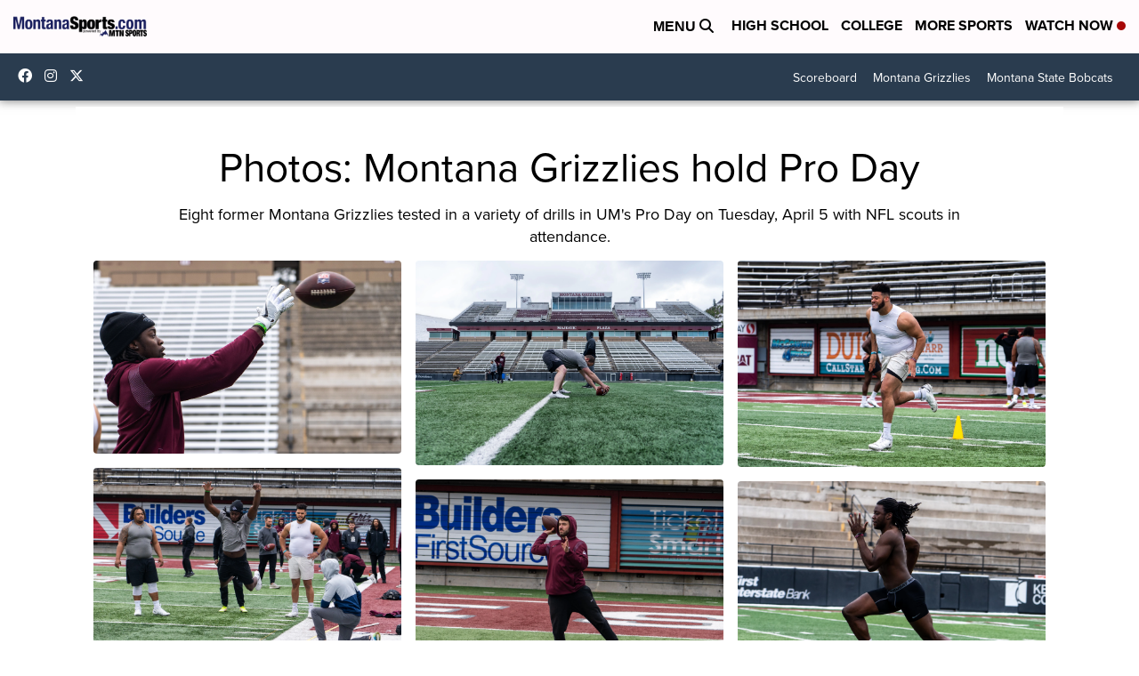

--- FILE ---
content_type: text/html;charset=UTF-8
request_url: https://www.montanasports.com/sports/big-sky-conference/montana-grizzlies/photos-montana-grizzlies-hold-pro-day
body_size: 66837
content:
<!DOCTYPE html>
<html class="Gallery Page" lang="en">
    <head>
    <script>
        window.environment='production';
        window.callLetters='mtspx';
    </script>

    <!-- Early Elements go here -->
    

    <link rel="dns-prefetch" href="https://securepubads.g.doubleclick.net">
    <link rel="preconnect" href="https://securepubads.g.doubleclick.net">
    <link rel="preconnect" href="https://securepubads.g.doubleclick.net" crossorigin>

    <link rel="preload" href="https://assets.scrippsdigital.com/fontawesome/css/fontawesome.min.gz.css" as="style" onload="this.onload=null;this.rel='stylesheet'">
    <noscript><link rel="stylesheet" href="https://assets.scrippsdigital.com/fontawesome/css/fontawesome.min.gz.css"></noscript>
    <link rel="preload" href="https://assets.scrippsdigital.com/fontawesome/css/brands.min.gz.css" as="style" onload="this.onload=null;this.rel='stylesheet'">
    <noscript><link rel="stylesheet" href="https://assets.scrippsdigital.com/fontawesome/css/brands.min.gz.css"></noscript>
    <link rel="preload" href="https://assets.scrippsdigital.com/fontawesome/css/solid.min.css" as="style" onload="this.onload=null;this.rel='stylesheet'">
    <noscript><link rel="stylesheet" href="https://assets.scrippsdigital.com/fontawesome/css/solid.min.css"></noscript>

    
    <meta charset="UTF-8">

    
    <link rel="stylesheet" href="https://ewscripps.brightspotcdn.com/resource/0000019a-f1bd-d40e-a1bf-f9bfec3e0000/styleguide/All.min.1ebb3ea739e20c4eab42ff47d27236b3.gz.css">


    <link rel="stylesheet" href="https://cdnjs.cloudflare.com/ajax/libs/baguettebox.js/1.10.0/baguetteBox.min.css">
<style>.newsletter-opt{box-sizing: border-box; padding: 20px;box-shadow: 1px 0px 9px #e7e7e7;border: 1px solid #e7e7e7;border-top:4px solid #318CC7;border-radius: 4px;margin: 30px 0;}
.newsletter-opt #email{width: 80%;padding: 10px;margin: 8px 0;margin-right: 1%;border: 1px solid #ccc;border-radius: 4px;box-sizing: border-box;font-size: 1em;}
.newsletter-opt #newSub{width: 18%;background-color: #005687;color: white;padding: 10px;margin: 8px 0;border: 1px solid #005687;border-radius: 4px;cursor: pointer;font-size: 1em;-webkit-appearance: none;}
.newsletter-opt #emailForm{margin-bottom: 0;}
.newsletter-opt span{font-weight:bold;color:#005687;}
.newsletter-opt #news-success{text-align: center;}
.newsletter-opt  #news-success a{display: inline-block; margin: 10px 0; color: #fff; background: #005687; padding: 10px; font-size: 14px; border-radius: 4px;}

@media screen and (max-width: 800px){
  .newsletter-opt #email,  .newsletter-opt #newSub{width: 100%; display: block;}
}</style>
<style>figcaption {display: none;}
.ArticlePage figcaption{display:block;}</style>
<style>.electionDisclaimer{border-radius: 4px;background: #e7e7e7;padding: 20px;text-align: center;margin-bottom: 20px;}
.electionDisclaimer{display: none;}</style>
<style>.showcase-low-row + .showcase-low-row {
    margin-top: 15px;
}</style>
<style>.BigNews-Election.List .ad--container{display:none;}</style>
<style>#MAD_INVIEW {
  max-height: 120px;
};</style>
<style>.boxule{background:#293c50; color:#fff;}
.boxule a{color:#fff; font-weight:bold;}
.boxule h2 {font-weight: bold;font-size:1.5em;}
.boxule-link {background-color: #318CC7; padding: 10px;margin:10px 0; display:inline-block; border-radius:10px;font-size:1em;text-decoration:none!important;}</style>
<style>.Page-main .BigNews.Ongoing .List-items-row .BigNewsSmallBackground {height: 193px;}
@media screen and (max-width: 1400px){.Page-main .BigNews.Ongoing .List-items-row .BigNewsSmallBackground {height: 120px;}}
@media screen and (max-width: 500px){.Page-main .BigNews.Ongoing .List-items-row .BigNewsSmallBackground {height: 100px;}}</style>
<style>.home .module--election-results div, .home .module--election-results header, .home .module--election-results p {
    display: none;
}

.home .module--election-results div.election-results__main{
display: block;
}</style>
<style>.siteNavigation .Navigation-items-item:last-child {display: none;}</style>

    <meta name="viewport" content="width=device-width, initial-scale=1">
    <title>Photos: Montana Grizzlies hold Pro Day</title>
    <meta name="description" content="Eight former Montana Grizzlies tested in a variety of drills in UM&#x27;s Pro Day on Tuesday, April 5 with NFL scouts in attendance.">
    <meta name="keywords" content="big sky conference football,cam humphrey,dylan cook,gavin robertson,griz football,kevin macias,matthew o&#x27;donoghue,montana football,montana grizzlies,montana grizzlies pro day">
    <link rel="canonical" href="https://www.montanasports.com/sports/big-sky-conference/montana-grizzlies/photos-montana-grizzlies-hold-pro-day">
    <meta name="brightspot.contentId" content="0000017f-fb9f-d01f-afff-fbff74830003">
    
    <meta property="og:title" content="Photos: Montana Grizzlies hold Pro Day">

    <meta property="og:url" content="https://www.montanasports.com/sports/big-sky-conference/montana-grizzlies/photos-montana-grizzlies-hold-pro-day">
<meta property="og:image" content="https://ewscripps.brightspotcdn.com/dims4/default/4f6e7eb/2147483647/strip/true/crop/2048x1075+0+98/resize/1200x630!/quality/90/?url=http%3A%2F%2Fewscripps-brightspot.s3.amazonaws.com%2F86%2F1c%2Fd8c78def44e2b8734987bd718457%2Fdsc8219.jpg">


<meta property="og:image:url" content="https://ewscripps.brightspotcdn.com/dims4/default/4f6e7eb/2147483647/strip/true/crop/2048x1075+0+98/resize/1200x630!/quality/90/?url=http%3A%2F%2Fewscripps-brightspot.s3.amazonaws.com%2F86%2F1c%2Fd8c78def44e2b8734987bd718457%2Fdsc8219.jpg">

    <meta property="og:image:secure_url" content="https://ewscripps.brightspotcdn.com/dims4/default/4f6e7eb/2147483647/strip/true/crop/2048x1075+0+98/resize/1200x630!/quality/90/?url=http%3A%2F%2Fewscripps-brightspot.s3.amazonaws.com%2F86%2F1c%2Fd8c78def44e2b8734987bd718457%2Fdsc8219.jpg">

<meta property="og:image:width" content="1200">
<meta property="og:image:height" content="630">
    <meta property="og:image:type" content="image/png">

    <meta property="og:image:alt" content="_DSC8219.jpg">

    <meta property="og:description" content="Eight former Montana Grizzlies tested in a variety of drills in UM&#x27;s Pro Day on Tuesday, April 5 with NFL scouts in attendance. ">

    <meta property="og:site_name" content="MontanaSports.com (MTSPX)">


    <meta property="og:type" content="website">
<meta name="twitter:card" content="summary_large_image"/>





    <meta name="twitter:description" content="Eight former Montana Grizzlies tested in a variety of drills in UM&#x27;s Pro Day on Tuesday, April 5 with NFL scouts in attendance. "/>



    
    <meta name="twitter:image" content="https://ewscripps.brightspotcdn.com/dims4/default/3a2f678/2147483647/strip/true/crop/2048x1152+0+59/resize/1200x675!/quality/90/?url=http%3A%2F%2Fewscripps-brightspot.s3.amazonaws.com%2F86%2F1c%2Fd8c78def44e2b8734987bd718457%2Fdsc8219.jpg"/>



    <meta name="twitter:image:alt" content="_DSC8219.jpg"/>



    <meta name="twitter:site" content="@montanasports"/>





    <meta name="twitter:title" content="Photos: Montana Grizzlies hold Pro Day"/>



    <meta property="fb:app_id" content="1763516293783419">



    
        <meta name="robots" content="max-image-preview:[large]">
    

    
    <link rel="apple-touch-icon"sizes="180x180"href="/apple-touch-icon.png">
<link rel="icon"type="image/png"href="/favicon-32x32.png">
<link rel="icon"type="image/png"href="/favicon-16x16.png">


    

    
    
    <script type="application/ld+json">{"@context":"http://schema.org","@type":"NewsArticle","dateModified":"2022-04-05T15:41:28-0600","datePublished":"2022-04-05T15:41:28-0600","description":"Eight former Montana Grizzlies tested in a variety of drills in UM's Pro Day on Tuesday, April 5 with NFL scouts in attendance.","headline":"Photos: Montana Grizzlies hold Pro Day","name":"MontanaSports.com (MTSPX)","publisher":{"@context":"http://schema.org","@type":"NewsMediaOrganization","diversityPolicy":"https://scripps.com/corporate-social-responsibility/equity-diversity-and-inclusion","ethicsPolicy":"https://assets.scrippsdigital.com/docs/journalism-ethics-guidelines.pdf","logo":{"@context":"http://schema.org","@type":"ImageObject","url":"https://ewscripps.brightspotcdn.com/10/66/ce42c0bf4bee86e19988a8141f69/web-main-logo-mtnspx.png","width":600,"height":91},"name":"MontanaSports.com (MTSPX)","sameAs":["https://www.facebook.com/montanasports","https://www.instagram.com/montana.sports/","https://twitter.com/montanasports"],"url":"https://www.montanasports.com/sports/big-sky-conference/montana-grizzlies/photos-montana-grizzlies-hold-pro-day"},"url":"https://www.montanasports.com/sports/big-sky-conference/montana-grizzlies/photos-montana-grizzlies-hold-pro-day"}</script>

    
    

    
    
<meta name="brightspot.cached" content="true">

    <!-- Custom head embeds go here -->
    <script>window.environment='production';</script>
<script>
if(navigator.userAgent.indexOf('MSIE')!==-1
|| navigator.appVersion.indexOf('Trident/') > -1){
   document.write('<scr' + 'ipt src="https://cdn.jsdelivr.net/npm/promise-polyfill@8/dist/polyfill.min.js"></scr' + 'ipt>')
}
</script>
<meta name="apple-itunes-app" content="app-id=1186450951">
<script>

window.callLetters = 'mtspx';

window.jsTitle = ""
window.jsTags = "Homepage Showcase,KPAX,Sports,Montana Grizzlies";
window.jsPublishDate = '2022-04-05T17:41:28.454-0400';
window.jsUpdateDate = '2022-04-05T17:41:28.454-0400';
window.jsIsBreaking = 'false';
window.jsIsAlert = '';
window.jsAuthors = "";
window.jsHasVideo = 'false';
window.jsSection = "Montana Grizzlies";
window.jsPageType = 'gallery';
window.jsDisablePrerollAds = 'false';
window.jsDisableDisplayAds = 'false';
window.jsDisableInlineVideoAds = 'false';
window.jsFname = '';

var daysSincePublished = "";
var datePublished = "";
var publishedTime = document.querySelector('meta[property="article:published_time"]');
if(publishedTime) {
  publishedTime = new Date(publishedTime.getAttribute("content"));
  datePublished =  publishedTime.getMonth().toString() + '/' + publishedTime.getDate().toString() + '/' + publishedTime.getFullYear().toString()
}

var modifiedTime = document.querySelector('meta[property="article:modified_time"]');
if(modifiedTime) modifiedTime = new Date(modifiedTime.getAttribute("content"));

var daysSince = new Date() - publishedTime 
daysSince = Math.round(daysSince / ( 1000 * 3600 * 24 ))
if (daysSince < 1) {
    daysSince = 0
}


function getCookie(e){var n=" "+document.cookie,i=n.indexOf(" "+e+"=");if(-1==i)n=null;else{i=n.indexOf("=",i)+1;var o=n.indexOf(";",i);-1==o&&(o=n.length),n=unescape(n.substring(i,o))}return n}

var gtmObj = {
    'isGallery': (window.jsPageType == 'gallery' ? 'true' : 'false'),
    'isStory':  (window.jsPageType == 'article' ? 'true' : 'false'),
    'DatePublished': datePublished,
    'Author': window.jsAuthors,
    'Editor': '',
    'Category': window.jsSection,
    'SubCat': window.jsTags,
    'DaysSincePublished': daysSince,
    'LoggedIn': getCookie("uh_is_logged_in")
};
var loggedIn = false
if (getCookie("uh_is_logged_in")) {
    loggedIn = true
}
//add additional gtm data for ga4
if ("true" == "true" ) 
{
  ga4Data = {
    'scripps_build': '4.2.16.14',
    'scripps_platform': 'Brightspot',
    'scripps_environment': 'production',
    'content_author': window.jsAuthors,
    'content_editor': window.jsAuthors,
    'content_category': window.jsSection, 
    'content_type': window.jsHasVideo?"Has Video":window.jsPageType,
    'days_since_published': daysSince, 
    'date_published': datePublished,
    'user_type': loggedIn?'Logged In':'Unknown', 
    'data_sharing': 'Unknown',
    'content_section': window.jsSection,
    'ontent_subsection': window.jsTags,
    'content_title': window.jsTitle,
    'content_language': 'en',
    'content_keywords': window.jsTags,

 }
  gtmObj = {...gtmObj, ...ga4Data}
}
dataLayer = [gtmObj];
</script>

<noscript><iframe src="//www.googletagmanager.com/ns.html?id=GTM-FSC5"
height="0" width="0" style="display:none;visibility:hidden"></iframe></noscript>
<script>(function(w,d,s,l,i){w[l]=w[l]||[];w[l].push({'gtm.start':
new Date().getTime(),event:'gtm.js'});var
f=d.getElementsByTagName(s)[0],
j=d.createElement(s),dl=l!='dataLayer'?'&l='+l:'';j.async=true;j.src=
'//www.googletagmanager.com/gtm.js?id='+i+dl;f.parentNode.insertBefore(j,f);
})(window,document,'script','dataLayer','GTM-T2HMQ33');
</script>
<meta content="gbZvKKz0mWoJBynBCwEWbFfhbH-tzbGx-RrZHSi8vpE" name="google-site-verification" />
<meta property="fb:pages" content="159617420898258" />
<script src="//d3plfjw9uod7ab.cloudfront.net/6d6d25e3-5be4-444b-82ae-a8f0bb892234.js" type="text/javascript"></script>
<script type="text/javascript">
function onReady(e){(document.attachEvent?"complete"===document.readyState:"loading"!==document.readyState)?e():document.addEventListener("DOMContentLoaded",e)}
onReady(function(){
         var element = document.createElement('script');
         element.id = 'parsely-cfg';
         element.src = '//cdn.parsely.com/keys/montanasports.com/p.js';
         document.body.prepend(element);
     });
     </script>
<meta name="parsely-title" content="" />
<meta name="parsely-link" content="" />
<meta name="parsely-type" content="gallery" />
<meta name="parsely-image-url" content="" />
<meta name="parsely-pub-date" content="2022-04-05T17:41:28.454-0400" />
<meta name="parsely-section" content="Montana Grizzlies" />
<meta name="parsely-author" content="" />
<meta name="parsely-tags" content="Homepage Showcase,KPAX,Sports,Montana Grizzlies" />
<meta name="parsely-network-canonical" content="null" />
<!-- OneTrust Cookies Consent Notice start -->

<script src="https://cdn.cookielaw.org/scripttemplates/otSDKStub.js"  type="text/javascript" charset="UTF-8" data-domain-script="000000" ></script>
<script type="text/javascript">
function OptanonWrapper() { }
</script>
<style type="text/css">
#ot-sdk-btn.ot-sdk-show-settings, #ot-sdk-btn.optanon-show-settings{

}
</style>

<!-- OneTrust Cookies Consent Notice end -->
<noscript><img src=""></noscript>
<script type='text/javascript'>
if ("") {
(function(){var g=function(e,h,f,g){
this.get=function(a){for(var a=a+"=",c=document.cookie.split(";"),b=0,e=c.length;b<e;b++){for(var d=c[b];" "==d.charAt(0);)d=d.substring(1,d.length);if(0==d.indexOf(a))return d.substring(a.length,d.length)}return null};
this.set=function(a,c){var b="",b=new Date;b.setTime(b.getTime()+6048E5);b=""; expires=""+b.toGMTString();document.cookie=a+"="+c+b+""; path="/"; ""};
this.check=function(){var a=this.get(f);if(a)a=a.split(":");else if(100!=e)"v"==h&&(e=Math.random()>=e/100?0:100),a=[h,e,0],this.set(f,a.join(":"));else return!0;var c=a[1];if(100==c)return!0;switch(a[0]){case "v":return!1;case "r":return c=a[2]%Math.floor(100/c),a[2]++,this.set(f,a.join(":")),!c}return!0};
this.go=function(){if(this.check()){var a=document.createElement("script");a.type="text/javascript";a.src=g;document.body&&document.body.appendChild(a)}};
this.start=function(){var t=this;"complete"!==document.readyState?window.addEventListener?window.addEventListener("load",function(){t.go()},!1):window.attachEvent&&window.attachEvent("onload",function(){t.go()}):t.go()};};
try{(new g(100,"r","QSI_S_" + "","https://" + "".split("_").join("").toLowerCase() + "wvw-newsy.siteintercept.qualtrics.com/SIE/?Q_ZID=" + "")).start()}catch(i){}})();
}
</script>
<script type="text/javascript">
if ("".toLowerCase() === "true") {
!function(){"use strict";var o=window.jstag||(window.jstag={}),r=[];function n(e){o[e]=function(){for(var n=arguments.length,t=new Array(n),i=0;i<n;i++)t[i]=arguments[i];r.push([e,t])}}n("send"),n("mock"),n("identify"),n("pageView"),n("unblock"),n("getid"),n("setid"),n("loadEntity"),n("getEntity"),n("on"),n("once"),n("call"),o.loadScript=function(n,t,i){var e=document.createElement("script");e.async=!0,e.src=n,e.onload=t,e.onerror=i;var o=document.getElementsByTagName("script")[0],r=o&&o.parentNode||document.head||document.body,c=o||r.lastChild;return null!=c?r.insertBefore(e,c):r.appendChild(e),this},o.init=function n(t){return this.config=t,this.loadScript(t.src,function(){if(o.init===n)throw new Error("Load error!");o.init(o.config),function(){for(var n=0;n<r.length;n++){var t=r[n][0],i=r[n][1];o[t].apply(o,i)}r=void 0}()}),this}}(); jstag.init({   src: 'https://c.lytics.io/api/tag/c9044a986b02333810e57bb9c7c762f7/latest.min.js'   , pageAnalysis: {dataLayerPull: {disabled: true}} });  jstag.pageView();
}
</script>
<img width="0" height="0" style="display:none;"
     src="https://api.intentiq.com/profiles_engine/ProfilesEngineServlet?at=40&mi=10&pt=17&dpi=1471829487&inso=true" />

    <script>window.ddls = {};/****/window.ddls["all-videos-playlist-id"]="00000167-1379-d439-a7ef-93fd5b520002";/**
**/window.ddls["live-videos-playlist-id"]="00000167-137a-d439-a7ef-93fee22b0002";/**
**/window.ddls["feedmachine_host"]="https://feedmachine.ewscloud.com";/**
**/window.ddls["injection_values"]="2,4";/**
**/window.ddls["feedmachine_token"]="f0273735057ef6af1208619d827c859b072ba9d6";/**
**/window.ddls["wx_center_host"]="http://weathercenter.ewscloud.com";/**
**/window.ddls["outstream_excludeCategories"]="brand spotlight";/**
**/window.ddls["ews-auth"]="bc22df1e0efb4dcb53f2438a4b71da118f05788c";/**
**/window.ddls["outstream_teadsId"]="106798";/**
**/window.ddls["google_sv"]="gbZvKKz0mWoJBynBCwEWbFfhbH-tzbGx-RrZHSi8vpE";/**
**/window.ddls["ob_template"]="MTSPX";/**
**/window.ddls["site_latitude"]="46.592712";/**
**/window.ddls["site_longitude"]="-112.036109";/**
**/window.ddls["scheduler-app-id"]="com.montanasports";/**
**/window.ddls["copyright"]="Copyright ${year} Scripps Media, Inc. All rights reserved. This material may not be published, broadcast, rewritten, or redistributed.";/**
**/window.ddls["enableMoatPrebidder"]="true";/**
**/window.ddls["enableConsumablePrebidder"]="false";/**
**/window.ddls["email-address"]="DL-Corp-Digital-Support@scripps.com";/**
**/window.ddls["other_url"]="null";/**
**/window.ddls["feedmachine_section_endpoint"]="/fm/api/v1/section";/**
**/window.ddls["feedmachine_tag_endpoint"]="/fm/api/v1/tag";/**
**/window.ddls["feedmachine_api_gateway"]="true";/**
**/window.ddls["outstream_connatixId"]="c3afaeb1-c9be-47a1-93fa-56c99a446c33";/**
**/window.ddls["userhub_isDev"]="false";/**
**/window.ddls["fbia"]="159617420898258";/**
**/window.ddls["nl-rebound"]="0";/**
**/window.ddls["nl-election"]="0";/**
**/window.ddls["nl-coronavirus"]="0";/**
**/window.ddls["websocket_url"]="wss://nv0ikolx0e.execute-api.us-west-2.amazonaws.com/prod";/**
**/window.ddls["feedmachine_slug_endpoint"]="/fm/api/v2/outfeed";/**
**/window.ddls["feedmachine_outfeed_endpoint"]="/fm/api/v1/outfeed";/**
**/window.ddls["enableInfiniteRefresh"]="true";/**
**/window.ddls["weather_api_version_override"]="4";/**
**/window.ddls["gabId"]="00000";/**
**/window.ddls["use_brightspot_sharing"]="true";/**
**/window.ddls["feedmachine_slug_host"]="https://yvbox36rm2.execute-api.us-east-1.amazonaws.com";/**
**/window.ddls["feedmachine_ranking_endpoint"]="/prod/brightspot/v1/outfeed/";/**
**/window.ddls["feedmachine_api_host"]="https://yvbox36rm2.execute-api.us-east-1.amazonaws.com";/**
**/window.ddls["accessibility_phoneNumber"]="1-833-418-1465";/**
**/window.ddls["outstream_tracking"]="false";/**
**/window.ddls["accessibility_appName"]="Montana Sports";/**
**/window.ddls["oneTrustDataDomain"]="000000";/**
**/window.ddls["parselyID"]="montanasports.com";/**
**/window.ddls["enableMagnitePrebidder"]="0";/**
**/window.ddls["stationName"]="Scripps Media ";/**
**/window.ddls["gabPartnerName"]="Partner";/**
**/window.ddls["enableAdPPID"]="0";/**
**/window.ddls["enableMediaNet"]="0";/**
**/window.ddls["enableMediaNetPrebid"]="true";/**
**/window.ddls["image_send_enabled"]="true";/**
**/window.ddls["admiralIdentity"]="00000";/**
**/window.ddls["gabSponsor"]="&amp;nbsp;";/**
**/window.ddls["gabBanner"]="https://assets.scrippsdigital.com/cms/images/give-book/landing-new.jpg";/**
**/window.ddls["gabEmbed"]="&quot;https://secure.qgiv.com/for/b-k-e/embed/65574/&quot;";/**
**/window.ddls["gabPromo"]="###";/**
**/window.ddls["ga4_enabled"]="true";/**
**/window.ddls["enableIntRefreshV2"]="true";/**
**/window.ddls["recaptcha_site_key"]="6LfIiLMgAAAAALZBRfxspvov0hQVLth9kOiQ4VMZ";/**
**/window.ddls["global_connatix_id"]="ed92ba9f-c3ed-49f5-8cac-b10e2cd29a40";/**
**/window.ddls["connatix_player_id"]="3b813c2e-3666-4d13-b0f0-780432afc59e";/**
**/window.ddls["connatix_script_id"]="cf493fab8ade4a3ab32ec1d8178d472c";/**
**/window.ddls["facebook-domain-verification"]="n";/**
**/window.ddls["connatix_disable_on_video_articles"]="false";/**
**/window.ddls["enableTopAdhesionAd"]="true";/**
**/window.ddls["enableExitInterstitial"]="true";/**
**/window.ddls["maropost_sign_up_form_id"]="0";/**
**/window.ddls["maropost_manage_preferences_form_id"]="0";/**
**/window.ddls["call_letters_caps"]="KXLH-TV";/**
**/window.ddls["liveShows"]="{&quot;MTSPX Main Channel&quot;:&quot;live&quot;, &quot;MTSPX Adhoc Channel&quot;:&quot;live2&quot;}";/**
**/window.ddls["enable_websocket_on_live_video"]="true";/**
**/window.ddls["use_api_gateway_for_ranking"]="true";/**
**/window.ddls["use_new_synced_ranking"]="true";/**
**/window.ddls["pushly-domain-key"]="JKtgKG7j4iwRii7uhlLFzyueIsg6NSAKKGOt";/**
**/window.ddls["mobile-app-banner-type"]="apple-itunes-app";/**
**/window.ddls["mobile-ios-app-id"]="1186450951";/**
**/</script>
    
    <script>
        window.callLetters = "mtspx";
    </script>


  
    <!-- ScrippsAdModules go here -->
    
  
    
    
    <script>!function(t,n){"object"==typeof exports&&"object"==typeof module?module.exports=n():"function"==typeof define&&define.amd?define([],n):"object"==typeof exports?exports.ScrippsAdLib=n():t.ScrippsAdLib=n()}(window,(function(){var t=Math.PI,n=Math.sqrt,e=Math.LN2,r=Math.log,i=Math.pow,o=Math.abs,a=Math.exp,u=Math.expm1,c=Math.max,s=Math.floor,f=Math.ceil,l=Math.min;return function(t){function n(r){if(e[r])return e[r].exports;var i=e[r]={i:r,l:!1,exports:{}};return t[r].call(i.exports,i,i.exports,n),i.l=!0,i.exports}var e={};return n.m=t,n.c=e,n.d=function(t,e,r){n.o(t,e)||Object.defineProperty(t,e,{enumerable:!0,get:r})},n.r=function(t){"undefined"!=typeof Symbol&&Symbol.toStringTag&&Object.defineProperty(t,Symbol.toStringTag,{value:"Module"}),Object.defineProperty(t,"__esModule",{value:!0})},n.t=function(t,e){if(1&e&&(t=n(t)),8&e)return t;if(4&e&&"object"==typeof t&&t&&t.__esModule)return t;var r=Object.create(null);if(n.r(r),Object.defineProperty(r,"default",{enumerable:!0,value:t}),2&e&&"string"!=typeof t)for(var i in t)n.d(r,i,function(n){return t[n]}.bind(null,i));return r},n.n=function(t){var e=t&&t.__esModule?function(){return t.default}:function(){return t};return n.d(e,"a",e),e},n.o=function(t,n){return Object.prototype.hasOwnProperty.call(t,n)},n.p="",n(n.s=128)}([function(t,n,e){var r=e(2),i=e(21),o=e(12),a=e(13),u=e(18),c="prototype",s=function t(n,e,s){var f,l,d,h,p=n&t.F,v=n&t.G,g=n&t.P,y=n&t.B,m=v?r:n&t.S?r[e]||(r[e]={}):(r[e]||{})[c],b=v?i:i[e]||(i[e]={}),w=b[c]||(b[c]={});for(f in v&&(s=e),s)d=((l=!p&&m&&void 0!==m[f])?m:s)[f],h=y&&l?u(d,r):g&&"function"==typeof d?u(Function.call,d):d,m&&a(m,f,d,n&t.U),b[f]!=d&&o(b,f,h),g&&w[f]!=d&&(w[f]=d)};r.core=i,s.F=1,s.G=2,s.S=4,s.P=8,s.B=16,s.W=32,s.U=64,s.R=128,t.exports=s},function(t,n,e){var r=e(4);t.exports=function(t){if(!r(t))throw TypeError(t+" is not an object!");return t}},function(t){var n=t.exports="undefined"!=typeof window&&window.Math==Math?window:"undefined"!=typeof self&&self.Math==Math?self:Function("return this")();"number"==typeof __g&&(__g=n)},function(t){t.exports=function(t){try{return!!t()}catch(t){return!0}}},function(t){function n(t){return(n="function"==typeof Symbol&&"symbol"==typeof Symbol.iterator?function(t){return typeof t}:function(t){return t&&"function"==typeof Symbol&&t.constructor===Symbol&&t!==Symbol.prototype?"symbol":typeof t})(t)}t.exports=function(t){return"object"===n(t)?null!==t:"function"==typeof t}},function(t,n,e){var r=e(49)("wks"),i=e(32),o=e(2).Symbol,a="function"==typeof o;(t.exports=function(t){return r[t]||(r[t]=a&&o[t]||(a?o:i)("Symbol."+t))}).store=r},function(t,n,e){t.exports=!e(3)((function(){return 7!=Object.defineProperty({},"a",{get:function(){return 7}}).a}))},function(t,n,e){var r=e(1),i=e(91),o=e(22),a=Object.defineProperty;n.f=e(6)?Object.defineProperty:function(t,n,e){if(r(t),n=o(n,!0),r(e),i)try{return a(t,n,e)}catch(n){}if("get"in e||"set"in e)throw TypeError("Accessors not supported!");return"value"in e&&(t[n]=e.value),t}},function(t,n,e){var r=e(24);t.exports=function(t){return 0<t?l(r(t),9007199254740991):0}},function(t,n,e){var r=e(23);t.exports=function(t){return Object(r(t))}},function(t){t.exports=function(t){if("function"!=typeof t)throw TypeError(t+" is not a function!");return t}},function(t){var n={}.hasOwnProperty;t.exports=function(t,e){return n.call(t,e)}},function(t,n,e){var r=e(7),i=e(31);t.exports=e(6)?function(t,n,e){return r.f(t,n,i(1,e))}:function(t,n,e){return t[n]=e,t}},function(t,n,e){var r=e(2),i=e(12),o=e(11),a=e(32)("src"),u="toString",c=Function[u],s=(""+c).split(u);e(21).inspectSource=function(t){return c.call(t)},(t.exports=function(t,n,e,u){var c="function"==typeof e;c&&(o(e,"name")||i(e,"name",n)),t[n]===e||(c&&(o(e,a)||i(e,a,t[n]?""+t[n]:s.join(n+""))),t===r?t[n]=e:u?t[n]?t[n]=e:i(t,n,e):(delete t[n],i(t,n,e)))})(Function.prototype,u,(function(){return"function"==typeof this&&this[a]||c.call(this)}))},function(t,n,e){var r=e(0),i=e(3),o=e(23),a=/"/g,u=function(t,n,e,r){var i=o(t)+"",u="<"+n;return""!==e&&(u+=" "+e+'="'+(r+"").replace(a,"&quot;")+'"'),u+">"+i+"</"+n+">"};t.exports=function(t,n){var e={};e[t]=n(u),r(r.P+r.F*i((function(){var n=""[t]('"');return n!==n.toLowerCase()||3<n.split('"').length})),"String",e)}},function(t,n,e){var r=e(46),i=e(23);t.exports=function(t){return r(i(t))}},function(t,n,e){var r=e(47),i=e(31),o=e(15),a=e(22),u=e(11),c=e(91),s=Object.getOwnPropertyDescriptor;n.f=e(6)?s:function(t,n){if(t=o(t),n=a(n,!0),c)try{return s(t,n)}catch(n){}return u(t,n)?i(!r.f.call(t,n),t[n]):void 0}},function(t,n,e){var r=e(11),i=e(9),o=e(65)("IE_PROTO"),a=Object.prototype;t.exports=Object.getPrototypeOf||function(t){return t=i(t),r(t,o)?t[o]:"function"==typeof t.constructor&&t instanceof t.constructor?t.constructor.prototype:t instanceof Object?a:null}},function(t,n,e){var r=e(10);t.exports=function(t,n,e){return r(t),void 0===n?t:1===e?function(e){return t.call(n,e)}:2===e?function(e,r){return t.call(n,e,r)}:3===e?function(e,r,i){return t.call(n,e,r,i)}:function(){return t.apply(n,arguments)}}},function(t){var n={}.toString;t.exports=function(t){return n.call(t).slice(8,-1)}},function(t,n,e){"use strict";var r=e(3);t.exports=function(t,n){return!!t&&r((function(){n?t.call(null,(function(){}),1):t.call(null)}))}},function(t){var n=t.exports={version:"2.5.3"};"number"==typeof __e&&(__e=n)},function(t,n,e){var r=e(4);t.exports=function(t,n){if(!r(t))return t;var e,i;if(n&&"function"==typeof(e=t.toString)&&!r(i=e.call(t)))return i;if("function"==typeof(e=t.valueOf)&&!r(i=e.call(t)))return i;if(!n&&"function"==typeof(e=t.toString)&&!r(i=e.call(t)))return i;throw TypeError("Can't convert object to primitive value")}},function(t){t.exports=function(t){if(null==t)throw TypeError("Can't call method on  "+t);return t}},function(t){t.exports=function(t){return isNaN(t=+t)?0:(0<t?s:f)(t)}},function(t,n,e){var r=e(0),i=e(21),o=e(3);t.exports=function(t,n){var e=(i.Object||{})[t]||Object[t],a={};a[t]=n(e),r(r.S+r.F*o((function(){e(1)})),"Object",a)}},function(t,n,e){var r=e(18),i=e(46),o=e(9),a=e(8),u=e(82);t.exports=function(t,n){var e=1==t,c=4==t,s=6==t,f=n||u;return function(n,u,l){for(var d,h,p=o(n),v=i(p),g=r(u,l,3),y=a(v.length),m=0,b=e?f(n,y):2==t?f(n,0):void 0;y>m;m++)if((5==t||s||m in v)&&(h=g(d=v[m],m,p),t))if(e)b[m]=h;else if(h)switch(t){case 3:return!0;case 5:return d;case 6:return m;case 2:b.push(d)}else if(c)return!1;return s?-1:3==t||c?c:b}}},function(t,n,e){"use strict";function r(t){return(r="function"==typeof Symbol&&"symbol"==typeof Symbol.iterator?function(t){return typeof t}:function(t){return t&&"function"==typeof Symbol&&t.constructor===Symbol&&t!==Symbol.prototype?"symbol":typeof t})(t)}if(e(6)){var i=e(33),o=e(2),a=e(3),u=e(0),c=e(59),f=e(88),l=e(18),d=e(39),h=e(31),p=e(12),v=e(41),g=e(24),y=e(8),m=e(117),b=e(35),w=e(22),S=e(11),_=e(48),A=e(4),x=e(9),P=e(79),O=e(36),E=e(17),I=e(37).f,k=e(81),T=e(32),j=e(5),C=e(26),N=e(50),M=e(57),L=e(84),F=e(44),R=e(54),D=e(38),z=e(83),B=e(107),W=e(7),V=e(16),U=W.f,G=V.f,H=o.RangeError,q=o.TypeError,J=o.Uint8Array,Y="ArrayBuffer",K="Shared"+Y,X="BYTES_PER_ELEMENT",Z="prototype",$=Array[Z],Q=f.ArrayBuffer,tt=f.DataView,nt=C(0),et=C(2),rt=C(3),it=C(4),ot=C(5),at=C(6),ut=N(!0),ct=N(!1),st=L.values,ft=L.keys,lt=L.entries,dt=$.lastIndexOf,ht=$.reduce,pt=$.reduceRight,vt=$.join,gt=$.sort,yt=$.slice,mt=$.toString,bt=$.toLocaleString,wt=j("iterator"),St=j("toStringTag"),_t=T("typed_constructor"),At=T("def_constructor"),xt=c.CONSTR,Pt=c.TYPED,Ot=c.VIEW,Et="Wrong length!",It=C(1,(function(t,n){return Nt(M(t,t[At]),n)})),kt=a((function(){return 1===new J(new Uint16Array([1]).buffer)[0]})),Tt=!!J&&!!J[Z].set&&a((function(){new J(1).set({})})),jt=function(t,n){var e=g(t);if(0>e||e%n)throw H("Wrong offset!");return e},Ct=function(t){if(A(t)&&Pt in t)return t;throw q(t+" is not a typed array!")},Nt=function(t,n){if(!A(t)||!(_t in t))throw q("It is not a typed array constructor!");return new t(n)},Mt=function(t,n){return Lt(M(t,t[At]),n)},Lt=function(t,n){for(var e=0,r=n.length,i=Nt(t,r);r>e;)i[e]=n[e++];return i},Ft=function(t,n,e){U(t,n,{get:function(){return this._d[e]}})},Rt=function(t){var n,e,r,i,o,a,u=x(t),c=arguments.length,s=1<c?arguments[1]:void 0,f=void 0!==s,d=k(u);if(null!=d&&!P(d)){for(a=d.call(u),r=[],n=0;!(o=a.next()).done;n++)r.push(o.value);u=r}for(f&&2<c&&(s=l(s,arguments[2],2)),n=0,e=y(u.length),i=Nt(this,e);e>n;n++)i[n]=f?s(u[n],n):u[n];return i},Dt=function(){for(var t=0,n=arguments.length,e=Nt(this,n);n>t;)e[t]=arguments[t++];return e},zt=!!J&&a((function(){bt.call(new J(1))})),Bt=function(){return bt.apply(zt?yt.call(Ct(this)):Ct(this),arguments)},Wt={copyWithin:function(t,n){return B.call(Ct(this),t,n,2<arguments.length?arguments[2]:void 0)},every:function(t){return it(Ct(this),t,1<arguments.length?arguments[1]:void 0)},fill:function(){return z.apply(Ct(this),arguments)},filter:function(t){return Mt(this,et(Ct(this),t,1<arguments.length?arguments[1]:void 0))},find:function(t){return ot(Ct(this),t,1<arguments.length?arguments[1]:void 0)},findIndex:function(t){return at(Ct(this),t,1<arguments.length?arguments[1]:void 0)},forEach:function(t){nt(Ct(this),t,1<arguments.length?arguments[1]:void 0)},indexOf:function(t){return ct(Ct(this),t,1<arguments.length?arguments[1]:void 0)},includes:function(t){return ut(Ct(this),t,1<arguments.length?arguments[1]:void 0)},join:function(){return vt.apply(Ct(this),arguments)},lastIndexOf:function(){return dt.apply(Ct(this),arguments)},map:function(t){return It(Ct(this),t,1<arguments.length?arguments[1]:void 0)},reduce:function(){return ht.apply(Ct(this),arguments)},reduceRight:function(){return pt.apply(Ct(this),arguments)},reverse:function(){for(var t,n=this,e=Ct(n).length,r=s(e/2),i=0;i<r;)t=n[i],n[i++]=n[--e],n[e]=t;return n},some:function(t){return rt(Ct(this),t,1<arguments.length?arguments[1]:void 0)},sort:function(t){return gt.call(Ct(this),t)},subarray:function(t,n){var e=Ct(this),r=e.length,i=b(t,r);return new(M(e,e[At]))(e.buffer,e.byteOffset+i*e.BYTES_PER_ELEMENT,y((void 0===n?r:b(n,r))-i))}},Vt=function(t,n){return Mt(this,yt.call(Ct(this),t,n))},Ut=function(t){Ct(this);var n=jt(arguments[1],1),e=this.length,r=x(t),i=y(r.length),o=0;if(i+n>e)throw H(Et);for(;o<i;)this[n+o]=r[o++]},Gt={entries:function(){return lt.call(Ct(this))},keys:function(){return ft.call(Ct(this))},values:function(){return st.call(Ct(this))}},Ht=function(t,n){return A(t)&&t[Pt]&&"symbol"!=r(n)&&n in t&&+n+""==n+""},qt=function(t,n){return Ht(t,n=w(n,!0))?h(2,t[n]):G(t,n)},Jt=function(t,n,e){return!(Ht(t,n=w(n,!0))&&A(e)&&S(e,"value"))||S(e,"get")||S(e,"set")||e.configurable||S(e,"writable")&&!e.writable||S(e,"enumerable")&&!e.enumerable?U(t,n,e):(t[n]=e.value,t)};xt||(V.f=qt,W.f=Jt),u(u.S+u.F*!xt,"Object",{getOwnPropertyDescriptor:qt,defineProperty:Jt}),a((function(){mt.call({})}))&&(mt=bt=function(){return vt.call(this)});var Yt=v({},Wt);v(Yt,Gt),p(Yt,wt,Gt.values),v(Yt,{slice:Vt,set:Ut,constructor:function(){},toString:mt,toLocaleString:Bt}),Ft(Yt,"buffer","b"),Ft(Yt,"byteOffset","o"),Ft(Yt,"byteLength","l"),Ft(Yt,"length","e"),U(Yt,St,{get:function(){return this[Pt]}}),t.exports=function(t,n,e,r){var s=t+((r=!!r)?"Clamped":"")+"Array",f=o[s],l=f||{},h=f&&E(f),v=!f||!c.ABV,g={},b=f&&f[Z],w=function(e,r){var i=e._d;return i.v["get"+t](r*n+i.o,kt)},S=function(e,i,o){var a=e._d;r&&(o=0>(o=Math.round(o))?0:255<o?255:255&o),a.v["set"+t](i*n+a.o,o,kt)},x=function(t,n){U(t,n,{get:function(){return w(this,n)},set:function(t){return S(this,n,t)},enumerable:!0})};v?(f=e((function(t,e,r,i){d(t,f,s,"_d");var o,a,u,c,l=0,h=0;if(A(e)){if(!(e instanceof Q||(c=_(e))==Y||c==K))return Pt in e?Lt(f,e):Rt.call(f,e);o=e,h=jt(r,n);var v=e.byteLength;if(void 0===i){if(v%n)throw H(Et);if(0>(a=v-h))throw H(Et)}else if((a=y(i)*n)+h>v)throw H(Et);u=a/n}else u=m(e),o=new Q(a=u*n);for(p(t,"_d",{b:o,o:h,l:a,e:u,v:new tt(o)});l<u;)x(t,l++)})),b=f[Z]=O(Yt),p(b,"constructor",f)):(!a((function(){f(1)}))||!a((function(){new f(-1)}))||!R((function(t){new f,new f(null),new f(1.5),new f(t)}),!0))&&(f=e((function(t,e,r,i){var o;return d(t,f,s),A(e)?e instanceof Q||(o=_(e))==Y||o==K?void 0===i?void 0===r?new l(e):new l(e,jt(r,n)):new l(e,jt(r,n),i):Pt in e?Lt(f,e):Rt.call(f,e):new l(m(e))})),nt(h===Function.prototype?I(l):I(l).concat(I(h)),(function(t){t in f||p(f,t,l[t])})),f[Z]=b,!i&&(b.constructor=f));var P=b[wt],k=!!P&&("values"==P.name||null==P.name),T=Gt.values;p(f,_t,!0),p(b,Pt,s),p(b,Ot,!0),p(b,At,f),(r?new f(1)[St]!=s:!(St in b))&&U(b,St,{get:function(){return s}}),g[s]=f,u(u.G+u.W+u.F*(f!=l),g),u(u.S,s,{BYTES_PER_ELEMENT:n}),u(u.S+u.F*a((function(){l.of.call(f,1)})),s,{from:Rt,of:Dt}),X in b||p(b,X,n),u(u.P,s,Wt),D(s),u(u.P+u.F*Tt,s,{set:Ut}),u(u.P+u.F*!k,s,Gt),i||b.toString==mt||(b.toString=mt),u(u.P+u.F*a((function(){new f(1).slice()})),s,{slice:Vt}),u(u.P+u.F*(a((function(){return[1,2].toLocaleString()!=new f([1,2]).toLocaleString()}))||!a((function(){b.toLocaleString.call([1,2])}))),s,{toLocaleString:Bt}),F[s]=k?P:T,i||k||p(b,wt,T)}}else t.exports=function(){}},function(t,n,e){function r(t){return(r="function"==typeof Symbol&&"symbol"==typeof Symbol.iterator?function(t){return typeof t}:function(t){return t&&"function"==typeof Symbol&&t.constructor===Symbol&&t!==Symbol.prototype?"symbol":typeof t})(t)}var i=e(112),o=e(0),a=e(49)("metadata"),u=a.store||(a.store=new(e(115))),c=function(t,n,e){var r=u.get(t);if(!r){if(!e)return;u.set(t,r=new i)}var o=r.get(n);if(!o){if(!e)return;r.set(n,o=new i)}return o};t.exports={store:u,map:c,has:function(t,n,e){var r=c(n,e,!1);return void 0!==r&&r.has(t)},get:function(t,n,e){var r=c(n,e,!1);return void 0===r?void 0:r.get(t)},set:function(t,n,e,r){c(e,r,!0).set(t,n)},keys:function(t,n){var e=c(t,n,!1),r=[];return e&&e.forEach((function(t,n){r.push(n)})),r},key:function(t){return void 0===t||"symbol"==r(t)?t:t+""},exp:function(t){o(o.S,"Reflect",t)}}},function(t,n,e){function r(t){return(r="function"==typeof Symbol&&"symbol"==typeof Symbol.iterator?function(t){return typeof t}:function(t){return t&&"function"==typeof Symbol&&t.constructor===Symbol&&t!==Symbol.prototype?"symbol":typeof t})(t)}var i=e(32)("meta"),o=e(4),a=e(11),u=e(7).f,c=0,s=Object.isExtensible||function(){return!0},f=!e(3)((function(){return s(Object.preventExtensions({}))})),l=function(t){u(t,i,{value:{i:"O"+ ++c,w:{}}})},d=t.exports={KEY:i,NEED:!1,fastKey:function(t,n){if(!o(t))return"symbol"==r(t)?t:("string"==typeof t?"S":"P")+t;if(!a(t,i)){if(!s(t))return"F";if(!n)return"E";l(t)}return t[i].i},getWeak:function(t,n){if(!a(t,i)){if(!s(t))return!0;if(!n)return!1;l(t)}return t[i].w},onFreeze:function(t){return f&&d.NEED&&s(t)&&!a(t,i)&&l(t),t}}},function(t,n,e){var r=e(5)("unscopables"),i=Array.prototype;null==i[r]&&e(12)(i,r,{}),t.exports=function(t){i[r][t]=!0}},function(t){t.exports=function(t,n){return{enumerable:!(1&t),configurable:!(2&t),writable:!(4&t),value:n}}},function(t){var n=0,e=Math.random();t.exports=function(t){return"Symbol(".concat(void 0===t?"":t,")_",(++n+e).toString(36))}},function(t){t.exports=!1},function(t,n,e){var r=e(93),i=e(66);t.exports=Object.keys||function(t){return r(t,i)}},function(t,n,e){var r=e(24);t.exports=function(t,n){return 0>(t=r(t))?c(t+n,0):l(t,n)}},function(t,n,e){var r=e(1),i=e(94),o=e(66),a=e(65)("IE_PROTO"),u=function(){},c="prototype",s=function(){var t,n=e(63)("iframe"),r=o.length;for(n.style.display="none",e(67).appendChild(n),n.src="javascript:",(t=n.contentWindow.document).open(),t.write("<script>document.F=Object<\/script>"),t.close(),s=t.F;r--;)delete s[c][o[r]];return s()};t.exports=Object.create||function(t,n){var e;return null===t?e=s():(u[c]=r(t),e=new u,u[c]=null,e[a]=t),void 0===n?e:i(e,n)}},function(t,n,e){var r=e(93),i=e(66).concat("length","prototype");n.f=Object.getOwnPropertyNames||function(t){return r(t,i)}},function(t,n,e){"use strict";var r=e(2),i=e(7),o=e(6),a=e(5)("species");t.exports=function(t){var n=r[t];o&&n&&!n[a]&&i.f(n,a,{configurable:!0,get:function(){return this}})}},function(t){t.exports=function(t,n,e,r){if(!(t instanceof n)||void 0!==r&&r in t)throw TypeError(e+": incorrect invocation!");return t}},function(t,n,e){var r=e(18),i=e(105),o=e(79),a=e(1),u=e(8),c=e(81),s={},f={};(n=t.exports=function(t,n,e,l,d){var h,p,v,g,y=d?function(){return t}:c(t),m=r(e,l,n?2:1),b=0;if("function"!=typeof y)throw TypeError(t+" is not iterable!");if(o(y)){for(h=u(t.length);h>b;b++)if((g=n?m(a(p=t[b])[0],p[1]):m(t[b]))===s||g===f)return g}else for(v=y.call(t);!(p=v.next()).done;)if((g=i(v,m,p.value,n))===s||g===f)return g}).BREAK=s,n.RETURN=f},function(t,n,e){var r=e(13);t.exports=function(t,n,e){for(var i in n)r(t,i,n[i],e);return t}},function(t,n,e){var r=e(7).f,i=e(11),o=e(5)("toStringTag");t.exports=function(t,n,e){t&&!i(t=e?t:t.prototype,o)&&r(t,o,{configurable:!0,value:n})}},function(t,n,e){var r=e(0),i=e(23),o=e(3),a=e(69),u="["+a+"]",c=RegExp("^"+u+u+"*"),s=RegExp(u+u+"*$"),f=function(t,n,e){var i={},u=o((function(){return!!a[t]()||"​"!="​"[t]()})),c=i[t]=u?n(l):a[t];e&&(i[e]=c),r(r.P+r.F*u,"String",i)},l=f.trim=function(t,n){return t=i(t)+"",1&n&&(t=t.replace(c,"")),2&n&&(t=t.replace(s,"")),t};t.exports=f},function(t){t.exports={}},function(t,n,e){var r=e(4);t.exports=function(t,n){if(!r(t)||t._t!==n)throw TypeError("Incompatible receiver, "+n+" required!");return t}},function(t,n,e){var r=e(19);t.exports=Object("z").propertyIsEnumerable(0)?Object:function(t){return"String"==r(t)?t.split(""):Object(t)}},function(t,n){n.f={}.propertyIsEnumerable},function(t,n,e){var r=e(19),i=e(5)("toStringTag"),o="Arguments"==r(function(){return arguments}());t.exports=function(t){var n,e,a;return void 0===t?"Undefined":null===t?"Null":"string"==typeof(e=function(t,n){try{return t[n]}catch(n){}}(n=Object(t),i))?e:o?r(n):"Object"==(a=r(n))&&"function"==typeof n.callee?"Arguments":a}},function(t,n,e){var r=e(2),i="__core-js_shared__",o=r[i]||(r[i]={});t.exports=function(t){return o[t]||(o[t]={})}},function(t,n,e){var r=e(15),i=e(8),o=e(35);t.exports=function(t){return function(n,e,a){var u,c=r(n),s=i(c.length),f=o(a,s);if(t&&e!=e){for(;s>f;)if((u=c[f++])!=u)return!0}else for(;s>f;f++)if((t||f in c)&&c[f]===e)return t||f||0;return!t&&-1}}},function(t,n){n.f=Object.getOwnPropertySymbols},function(t,n,e){var r=e(19);t.exports=Array.isArray||function(t){return"Array"==r(t)}},function(t,n,e){var r=e(4),i=e(19),o=e(5)("match");t.exports=function(t){var n;return r(t)&&(void 0===(n=t[o])?"RegExp"==i(t):!!n)}},function(t,n,e){var r=e(5)("iterator"),i=!1;try{var o=[7][r]();o.return=function(){i=!0},Array.from(o,(function(){throw 2}))}catch(n){}t.exports=function(t,n){if(!n&&!i)return!1;var e=!1;try{var o=[7],a=o[r]();a.next=function(){return{done:e=!0}},o[r]=function(){return a},t(o)}catch(n){}return e}},function(t,n,e){"use strict";var r=e(1);t.exports=function(){var t=r(this),n="";return t.global&&(n+="g"),t.ignoreCase&&(n+="i"),t.multiline&&(n+="m"),t.unicode&&(n+="u"),t.sticky&&(n+="y"),n}},function(t,n,e){"use strict";var r=e(12),i=e(13),o=e(3),a=e(23),u=e(5);t.exports=function(t,n,e){var c=u(t),s=e(a,c,""[t]),f=s[0],l=s[1];o((function(){var n={};return n[c]=function(){return 7},7!=""[t](n)}))&&(i(String.prototype,t,f),r(RegExp.prototype,c,2==n?function(t,n){return l.call(t,this,n)}:function(t){return l.call(t,this)}))}},function(t,n,e){var r=e(1),i=e(10),o=e(5)("species");t.exports=function(t,n){var e,a=r(t).constructor;return void 0===a||null==(e=r(a)[o])?n:i(e)}},function(t,n,e){"use strict";var r=e(2),i=e(0),o=e(13),a=e(41),u=e(29),c=e(40),s=e(39),f=e(4),l=e(3),d=e(54),h=e(42),p=e(70);t.exports=function(t,n,e,v,g,y){var m=r[t],b=m,w=g?"set":"add",S=b&&b.prototype,_={},A=function(t){var n=S[t];o(S,t,"delete"==t||"has"==t?function(t){return(!y||f(t))&&n.call(this,0===t?0:t)}:"get"==t?function(t){return y&&!f(t)?void 0:n.call(this,0===t?0:t)}:"add"==t?function(t){return n.call(this,0===t?0:t),this}:function(t,e){return n.call(this,0===t?0:t,e),this})};if("function"==typeof b&&(y||S.forEach&&!l((function(){(new b).entries().next()})))){var x=new b,P=x[w](y?{}:-0,1)!=x,O=l((function(){x.has(1)})),E=d((function(t){new b(t)})),I=!y&&l((function(){for(var t=new b,n=5;n--;)t[w](n,n);return!t.has(-0)}));E||((b=n((function(n,e){s(n,b,t);var r=p(new m,n,b);return null!=e&&c(e,g,r[w],r),r}))).prototype=S,S.constructor=b),(O||I)&&(A("delete"),A("has"),g&&A("get")),(I||P)&&A(w),y&&S.clear&&delete S.clear}else b=v.getConstructor(n,t,g,w),a(b.prototype,e),u.NEED=!0;return h(b,t),_[t]=b,i(i.G+i.W+i.F*(b!=m),_),y||v.setStrong(b,t,g),b}},function(t,n,e){for(var r,i=e(2),o=e(12),a=e(32),u=a("typed_array"),c=a("view"),s=!(!i.ArrayBuffer||!i.DataView),f=s,l=0,d=["Int8Array","Uint8Array","Uint8ClampedArray","Int16Array","Uint16Array","Int32Array","Uint32Array","Float32Array","Float64Array"];l<9;)(r=i[d[l++]])?(o(r.prototype,u,!0),o(r.prototype,c,!0)):f=!1;t.exports={ABV:s,CONSTR:f,TYPED:u,VIEW:c}},function(t,n,e){"use strict";t.exports=e(33)||!e(3)((function(){var t=Math.random();__defineSetter__.call(null,t,(function(){})),delete e(2)[t]}))},function(t,n,e){"use strict";var r=e(0);t.exports=function(t){r(r.S,t,{of:function(){for(var t=arguments.length,n=Array(t);t--;)n[t]=arguments[t];return new this(n)}})}},function(t,n,e){"use strict";var r=e(0),i=e(10),o=e(18),a=e(40);t.exports=function(t){r(r.S,t,{from:function(t){var n,e,r,u,c=arguments[1];return i(this),(n=void 0!==c)&&i(c),null==t?new this:(e=[],n?(r=0,u=o(c,arguments[2],2),a(t,!1,(function(t){e.push(u(t,r++))}))):a(t,!1,e.push,e),new this(e))}})}},function(t,n,e){var r=e(4),i=e(2).document,o=r(i)&&r(i.createElement);t.exports=function(t){return o?i.createElement(t):{}}},function(t,n,e){var r=e(2),i=e(21),o=e(33),a=e(92),u=e(7).f;t.exports=function(t){var n=i.Symbol||(i.Symbol=o?{}:r.Symbol||{});"_"==t.charAt(0)||t in n||u(n,t,{value:a.f(t)})}},function(t,n,e){var r=e(49)("keys"),i=e(32);t.exports=function(t){return r[t]||(r[t]=i(t))}},function(t){t.exports=["constructor","hasOwnProperty","isPrototypeOf","propertyIsEnumerable","toLocaleString","toString","valueOf"]},function(t,n,e){var r=e(2).document;t.exports=r&&r.documentElement},function(t,n,e){var r=e(4),i=e(1),o=function(t,n){if(i(t),!r(n)&&null!==n)throw TypeError(n+": can't set as prototype!")};t.exports={set:Object.setPrototypeOf||("__proto__"in{}?function(t,n,r){try{(r=e(18)(Function.call,e(16).f(Object.prototype,"__proto__").set,2))(t,[]),n=!(t instanceof Array)}catch(t){n=!0}return function(t,e){return o(t,e),n?t.__proto__=e:r(t,e),t}}({},!1):void 0),check:o}},function(t){t.exports="\t\n\v\f\r   ᠎             　\u2028\u2029\ufeff"},function(t,n,e){var r=e(4),i=e(68).set;t.exports=function(t,n,e){var o,a=n.constructor;return a!==e&&"function"==typeof a&&(o=a.prototype)!==e.prototype&&r(o)&&i&&i(t,o),t}},function(t,n,e){"use strict";var r=e(24),i=e(23);t.exports=function(t){var n=i(this)+"",e="",o=r(t);if(0>o||o==1/0)throw RangeError("Count can't be negative");for(;0<o;(o>>>=1)&&(n+=n))1&o&&(e+=n);return e}},function(t){t.exports=Math.sign||function(t){return 0==(t=+t)||t!=t?t:0>t?-1:1}},function(t){var n=u;t.exports=!n||22025.465794806718<n(10)||22025.465794806718>n(10)||-2e-17!=n(-2e-17)?function(t){return 0==(t=+t)?t:-1e-6<t&&1e-6>t?t+t*t/2:a(t)-1}:n},function(t,n,e){var r=e(24),i=e(23);t.exports=function(t){return function(n,e){var o,a,u=i(n)+"",c=r(e),s=u.length;return 0>c||c>=s?t?"":void 0:55296>(o=u.charCodeAt(c))||56319<o||c+1===s||56320>(a=u.charCodeAt(c+1))||57343<a?t?u.charAt(c):o:t?u.slice(c,c+2):a-56320+(o-55296<<10)+65536}}},function(t,n,e){"use strict";var r=e(33),i=e(0),o=e(13),a=e(12),u=e(11),c=e(44),s=e(76),f=e(42),l=e(17),d=e(5)("iterator"),h=!([].keys&&"next"in[].keys()),p="keys",v="values",g=function(){return this};t.exports=function(t,n,e,y,m,b,w){s(e,n,y);var S,_,A,x=function(t){return!h&&t in I?I[t]:function(){return new e(this,t)}},P=n+" Iterator",O=m==v,E=!1,I=t.prototype,k=I[d]||I["@@iterator"]||m&&I[m],T=!h&&k||x(m),j=m?O?x("entries"):T:void 0,C="Array"==n&&I.entries||k;if(C&&((A=l(C.call(new t)))!==Object.prototype&&A.next&&(f(A,P,!0),!r&&!u(A,d)&&a(A,d,g))),O&&k&&k.name!==v&&(E=!0,T=function(){return k.call(this)}),(!r||w)&&(h||E||!I[d])&&a(I,d,T),c[n]=T,c[P]=g,m)if(S={values:O?T:x(v),keys:b?T:x(p),entries:j},w)for(_ in S)_ in I||o(I,_,S[_]);else i(i.P+i.F*(h||E),n,S);return S}},function(t,n,e){"use strict";var r=e(36),i=e(31),o=e(42),a={};e(12)(a,e(5)("iterator"),(function(){return this})),t.exports=function(t,n,e){t.prototype=r(a,{next:i(1,e)}),o(t,n+" Iterator")}},function(t,n,e){var r=e(53),i=e(23);t.exports=function(t,n,e){if(r(n))throw TypeError("String#"+e+" doesn't accept regex!");return i(t)+""}},function(t,n,e){var r=e(5)("match");t.exports=function(t){var n=/./;try{"/./"[t](n)}catch(e){try{return n[r]=!1,!"/./"[t](n)}catch(t){}}return!0}},function(t,n,e){var r=e(44),i=e(5)("iterator"),o=Array.prototype;t.exports=function(t){return void 0!==t&&(r.Array===t||o[i]===t)}},function(t,n,e){"use strict";var r=e(7),i=e(31);t.exports=function(t,n,e){n in t?r.f(t,n,i(0,e)):t[n]=e}},function(t,n,e){var r=e(48),i=e(5)("iterator"),o=e(44);t.exports=e(21).getIteratorMethod=function(t){if(null!=t)return t[i]||t["@@iterator"]||o[r(t)]}},function(t,n,e){var r=e(221);t.exports=function(t,n){return new(r(t))(n)}},function(t,n,e){"use strict";var r=e(9),i=e(35),o=e(8);t.exports=function(t){for(var n=r(this),e=o(n.length),a=arguments.length,u=i(1<a?arguments[1]:void 0,e),c=2<a?arguments[2]:void 0,s=void 0===c?e:i(c,e);s>u;)n[u++]=t;return n}},function(t,n,e){"use strict";var r=e(30),i=e(108),o=e(44),a=e(15);t.exports=e(75)(Array,"Array",(function(t,n){this._t=a(t),this._i=0,this._k=n}),(function(){var t=this._t,n=this._k,e=this._i++;return!t||e>=t.length?(this._t=void 0,i(1)):i(0,"keys"==n?e:"values"==n?t[e]:[e,t[e]])}),"values"),o.Arguments=o.Array,r("keys"),r("values"),r("entries")},function(t,n,e){var r,i,o,a=e(18),u=e(98),c=e(67),s=e(63),f=e(2),l=f.process,d=f.setImmediate,h=f.clearImmediate,p=f.MessageChannel,v=f.Dispatch,g=0,y={},m="onreadystatechange",b=function(){var t=+this;if(y.hasOwnProperty(t)){var n=y[t];delete y[t],n()}},w=function(t){b.call(t.data)};d&&h||(d=function(t){for(var n=[],e=1;arguments.length>e;)n.push(arguments[e++]);return y[++g]=function(){u("function"==typeof t?t:Function(t),n)},r(g),g},h=function(t){delete y[t]},"process"==e(19)(l)?r=function(t){l.nextTick(a(b,t,1))}:v&&v.now?r=function(t){v.now(a(b,t,1))}:p?(o=(i=new p).port2,i.port1.onmessage=w,r=a(o.postMessage,o,1)):f.addEventListener&&"function"==typeof postMessage&&!f.importScripts?(r=function(t){f.postMessage(t+"","*")},f.addEventListener("message",w,!1)):r=m in s("script")?function(t){c.appendChild(s("script"))[m]=function(){c.removeChild(this),b.call(t)}}:function(t){setTimeout(a(b,t,1),0)}),t.exports={set:d,clear:h}},function(t,n,e){var r=e(2),i=e(85).set,o=r.MutationObserver||r.WebKitMutationObserver,a=r.process,u=r.Promise,c="process"==e(19)(a);t.exports=function(){var t,n,e,s=function(){var r,i;for(c&&(r=a.domain)&&r.exit();t;){i=t.fn,t=t.next;try{i()}catch(i){throw t?e():n=void 0,i}}n=void 0,r&&r.enter()};if(c)e=function(){a.nextTick(s)};else if(!o||r.navigator&&r.navigator.standalone)if(u&&u.resolve){var f=u.resolve();e=function(){f.then(s)}}else e=function(){i.call(r,s)};else{var l=!0,d=document.createTextNode("");new o(s).observe(d,{characterData:!0}),e=function(){d.data=l=!l}}return function(r){var i={fn:r,next:void 0};n&&(n.next=i),t||(t=i,e()),n=i}}},function(t,n,e){"use strict";function r(t){var n,e;this.promise=new t((function(t,r){if(void 0!==n||void 0!==e)throw TypeError("Bad Promise constructor");n=t,e=r})),this.resolve=i(n),this.reject=i(e)}var i=e(10);t.exports.f=function(t){return new r(t)}},function(t,n,a){"use strict";function u(t,n,e){var r,i,o,a=Array(e),u=8*e-n-1,c=(1<<u)-1,s=c>>1,f=23===n?G(2,-24)-G(2,-77):0,l=0,d=0>t||0===t&&0>1/t?1:0;for((t=U(t))!=t||t===W?(i=t==t?0:1,r=c):(r=H(q(t)/J),1>t*(o=G(2,-r))&&(r--,o*=2),2<=(t+=1<=r+s?f/o:f*G(2,1-s))*o&&(r++,o/=2),r+s>=c?(i=0,r=c):1<=r+s?(i=(t*o-1)*G(2,n),r+=s):(i=t*G(2,s-1)*G(2,n),r=0));8<=n;a[l++]=255&i,i/=256,n-=8);for(r=r<<n|i,u+=n;0<u;a[l++]=255&r,r/=256,u-=8);return a[--l]|=128*d,a}function c(t,n,e){var r,i=8*e-n-1,o=(1<<i)-1,a=o>>1,u=i-7,c=e-1,s=t[c--],f=127&s;for(s>>=7;0<u;f=256*f+t[c],c--,u-=8);for(r=f&(1<<-u)-1,f>>=-u,u+=n;0<u;r=256*r+t[c],c--,u-=8);if(0===f)f=1-a;else{if(f===o)return r?NaN:s?-W:W;r+=G(2,n),f-=a}return(s?-1:1)*r*G(2,f-n)}function f(t){return t[3]<<24|t[2]<<16|t[1]<<8|t[0]}function l(t){return[255&t]}function d(t){return[255&t,255&t>>8]}function h(t){return[255&t,255&t>>8,255&t>>16,255&t>>24]}function p(t){return u(t,52,8)}function v(t){return u(t,23,4)}function g(t,n,e){j(t[F],n,{get:function(){return this[e]}})}function y(t,n,e,r){var i=k(+e);if(i+n>t[$])throw B(R);var o=t[Z]._b,a=i+t[Q],u=o.slice(a,a+n);return r?u:u.reverse()}function m(t,n,e,r,i,o){var a=k(+e);if(a+n>t[$])throw B(R);for(var u=t[Z]._b,c=a+t[Q],s=r(+i),f=0;f<n;f++)u[c+f]=s[o?f:n-f-1]}var b=a(2),w=a(6),S=a(33),_=a(59),A=a(12),x=a(41),P=a(3),O=a(39),E=a(24),I=a(8),k=a(117),T=a(37).f,j=a(7).f,C=a(83),N=a(42),M="ArrayBuffer",L="DataView",F="prototype",R="Wrong index!",D=b[M],z=b[L],B=(b.Math,b.RangeError),W=b.Infinity,V=D,U=o,G=i,H=s,q=r,J=e,Y="buffer",K="byteLength",X="byteOffset",Z=w?"_b":Y,$=w?"_l":K,Q=w?"_o":X;if(_.ABV){if(!P((function(){D(1)}))||!P((function(){new D(-1)}))||P((function(){return new D,new D(1.5),new D(NaN),D.name!=M}))){for(var tt,nt=(D=function(t){return O(this,D),new V(k(t))})[F]=V[F],et=T(V),rt=0;et.length>rt;)(tt=et[rt++])in D||A(D,tt,V[tt]);S||(nt.constructor=D)}var it=new z(new D(2)),ot=z[F].setInt8;it.setInt8(0,2147483648),it.setInt8(1,2147483649),(it.getInt8(0)||!it.getInt8(1))&&x(z[F],{setInt8:function(t,n){ot.call(this,t,n<<24>>24)},setUint8:function(t,n){ot.call(this,t,n<<24>>24)}},!0)}else D=function(t){O(this,D,M);var n=k(t);this._b=C.call(Array(n),0),this[$]=n},z=function(t,n,e){O(this,z,L),O(t,D,L);var r=t[$],i=E(n);if(0>i||i>r)throw B("Wrong offset!");if(i+(e=void 0===e?r-i:I(e))>r)throw B("Wrong length!");this[Z]=t,this[Q]=i,this[$]=e},w&&(g(D,K,"_l"),g(z,Y,"_b"),g(z,K,"_l"),g(z,X,"_o")),x(z[F],{getInt8:function(t){return y(this,1,t)[0]<<24>>24},getUint8:function(t){return y(this,1,t)[0]},getInt16:function(t){var n=y(this,2,t,arguments[1]);return(n[1]<<8|n[0])<<16>>16},getUint16:function(t){var n=y(this,2,t,arguments[1]);return n[1]<<8|n[0]},getInt32:function(t){return f(y(this,4,t,arguments[1]))},getUint32:function(t){return f(y(this,4,t,arguments[1]))>>>0},getFloat32:function(t){return c(y(this,4,t,arguments[1]),23,4)},getFloat64:function(t){return c(y(this,8,t,arguments[1]),52,8)},setInt8:function(t,n){m(this,1,t,l,n)},setUint8:function(t,n){m(this,1,t,l,n)},setInt16:function(t,n){m(this,2,t,d,n,arguments[2])},setUint16:function(t,n){m(this,2,t,d,n,arguments[2])},setInt32:function(t,n){m(this,4,t,h,n,arguments[2])},setUint32:function(t,n){m(this,4,t,h,n,arguments[2])},setFloat32:function(t,n){m(this,4,t,v,n,arguments[2])},setFloat64:function(t,n){m(this,8,t,p,n,arguments[2])}});N(D,M),N(z,L),A(z[F],_.VIEW,!0),n[M]=D,n[L]=z},function(t,n,e){var r=e(2).navigator;t.exports=r&&r.userAgent||""},function(t){function n(t){return(n="function"==typeof Symbol&&"symbol"==typeof Symbol.iterator?function(t){return typeof t}:function(t){return t&&"function"==typeof Symbol&&t.constructor===Symbol&&t!==Symbol.prototype?"symbol":typeof t})(t)}var e=function(){return this}();try{e=e||new Function("return this")()}catch(t){"object"===("undefined"==typeof window?"undefined":n(window))&&(e=window)}t.exports=e},function(t,n,e){t.exports=!e(6)&&!e(3)((function(){return 7!=Object.defineProperty(e(63)("div"),"a",{get:function(){return 7}}).a}))},function(t,n,e){n.f=e(5)},function(t,n,e){var r=e(11),i=e(15),o=e(50)(!1),a=e(65)("IE_PROTO");t.exports=function(t,n){var e,u=i(t),c=0,s=[];for(e in u)e!=a&&r(u,e)&&s.push(e);for(;n.length>c;)r(u,e=n[c++])&&(~o(s,e)||s.push(e));return s}},function(t,n,e){var r=e(7),i=e(1),o=e(34);t.exports=e(6)?Object.defineProperties:function(t,n){i(t);for(var e,a=o(n),u=a.length,c=0;u>c;)r.f(t,e=a[c++],n[e]);return t}},function(t,n,e){function r(t){return(r="function"==typeof Symbol&&"symbol"==typeof Symbol.iterator?function(t){return typeof t}:function(t){return t&&"function"==typeof Symbol&&t.constructor===Symbol&&t!==Symbol.prototype?"symbol":typeof t})(t)}var i=e(15),o=e(37).f,a={}.toString,u="object"==("undefined"==typeof window?"undefined":r(window))&&window&&Object.getOwnPropertyNames?Object.getOwnPropertyNames(window):[];t.exports.f=function(t){return u&&"[object Window]"==a.call(t)?function(t){try{return o(t)}catch(t){return u.slice()}}(t):o(i(t))}},function(t,n,e){"use strict";var r=e(34),i=e(51),o=e(47),a=e(9),u=e(46),c=Object.assign;t.exports=!c||e(3)((function(){var t={},n={},e=Symbol(),r="abcdefghijklmnopqrst";return t[e]=7,r.split("").forEach((function(t){n[t]=t})),7!=c({},t)[e]||Object.keys(c({},n)).join("")!=r}))?function(t){for(var n=a(t),e=arguments.length,c=1,s=i.f,f=o.f;e>c;)for(var l,d=u(arguments[c++]),h=s?r(d).concat(s(d)):r(d),p=h.length,v=0;p>v;)f.call(d,l=h[v++])&&(n[l]=d[l]);return n}:c},function(t,n,e){"use strict";var r=e(10),i=e(4),o=e(98),a=[].slice,u={},c=function(t,n,e){if(!(n in u)){for(var r=[],i=0;i<n;i++)r[i]="a["+i+"]";u[n]=Function("F,a","return new F("+r.join(",")+")")}return u[n](t,e)};t.exports=Function.bind||function(t){var n=r(this),e=a.call(arguments,1),u=function r(){var i=e.concat(a.call(arguments));return this instanceof r?c(n,i.length,i):o(n,i,t)};return i(n.prototype)&&(u.prototype=n.prototype),u}},function(t){t.exports=function(t,n,e){var r=void 0===e;switch(n.length){case 0:return r?t():t.call(e);case 1:return r?t(n[0]):t.call(e,n[0]);case 2:return r?t(n[0],n[1]):t.call(e,n[0],n[1]);case 3:return r?t(n[0],n[1],n[2]):t.call(e,n[0],n[1],n[2]);case 4:return r?t(n[0],n[1],n[2],n[3]):t.call(e,n[0],n[1],n[2],n[3])}return t.apply(e,n)}},function(t,n,e){var r=e(2).parseInt,i=e(43).trim,o=e(69),a=/^[-+]?0[xX]/;t.exports=8!==r(o+"08")||22!==r(o+"0x16")?function(t,n){var e=i(t+"",3);return r(e,n>>>0||(a.test(e)?16:10))}:r},function(t,n,e){var r=e(2).parseFloat,i=e(43).trim;t.exports=1/r(e(69)+"-0")==-1/0?r:function(t){var n=i(t+"",3),e=r(n);return 0===e&&"-"==n.charAt(0)?-0:e}},function(t,n,e){var r=e(19);t.exports=function(t,n){if("number"!=typeof t&&"Number"!=r(t))throw TypeError(n);return+t}},function(t,n,e){var r=e(4);t.exports=function(t){return!r(t)&&isFinite(t)&&s(t)===t}},function(t){t.exports=Math.log1p||function(t){return-1e-8<(t=+t)&&1e-8>t?t-t*t/2:r(1+t)}},function(t,n,e){var r=e(72),a=i,u=a(2,-52),c=a(2,-23),s=a(2,127)*(2-c),f=a(2,-126);t.exports=Math.fround||function(t){var n,e,i=o(t),a=r(t);return i<f?a*function(t){return t+1/u-1/u}(i/f/c)*f*c:(e=(n=(1+c/u)*i)-(n-i))>s||e!=e?a*(1/0):a*e}},function(t,n,e){var r=e(1);t.exports=function(t,n,e,i){try{return i?n(r(e)[0],e[1]):n(e)}catch(e){var o=t.return;throw void 0!==o&&r(o.call(t)),e}}},function(t,n,e){var r=e(10),i=e(9),o=e(46),a=e(8);t.exports=function(t,n,e,u,c){r(n);var s=i(t),f=o(s),l=a(s.length),d=c?l-1:0,h=c?-1:1;if(2>e)for(;;){if(d in f){u=f[d],d+=h;break}if(d+=h,c?0>d:l<=d)throw TypeError("Reduce of empty array with no initial value")}for(;c?0<=d:l>d;d+=h)d in f&&(u=n(u,f[d],d,s));return u}},function(t,n,e){"use strict";var r=e(9),i=e(35),o=e(8);t.exports=[].copyWithin||function(t,n){var e=r(this),a=o(e.length),u=i(t,a),c=i(n,a),s=2<arguments.length?arguments[2]:void 0,f=l((void 0===s?a:i(s,a))-c,a-u),d=1;for(c<u&&u<c+f&&(d=-1,c+=f-1,u+=f-1);0<f--;)c in e?e[u]=e[c]:delete e[u],u+=d,c+=d;return e}},function(t){t.exports=function(t,n){return{value:n,done:!!t}}},function(t,n,e){e(6)&&"g"!=/./g.flags&&e(7).f(RegExp.prototype,"flags",{configurable:!0,get:e(55)})},function(t){t.exports=function(t){try{return{e:!1,v:t()}}catch(t){return{e:!0,v:t}}}},function(t,n,e){var r=e(1),i=e(4),o=e(87);t.exports=function(t,n){if(r(t),i(n)&&n.constructor===t)return n;var e=o.f(t);return(0,e.resolve)(n),e.promise}},function(t,n,e){"use strict";var r=e(113),i=e(45),o="Map";t.exports=e(58)(o,(function(t){return function(){return t(this,0<arguments.length?arguments[0]:void 0)}}),{get:function(t){var n=r.getEntry(i(this,o),t);return n&&n.v},set:function(t,n){return r.def(i(this,o),0===t?0:t,n)}},r,!0)},function(t,n,e){"use strict";var r=e(7).f,i=e(36),o=e(41),a=e(18),u=e(39),c=e(40),s=e(75),f=e(108),l=e(38),d=e(6),h=e(29).fastKey,p=e(45),v=d?"_s":"size",g=function(t,n){var e,r=h(n);if("F"!==r)return t._i[r];for(e=t._f;e;e=e.n)if(e.k==n)return e};t.exports={getConstructor:function(t,n,e,s){var f=t((function(t,r){u(t,f,n,"_i"),t._t=n,t._i=i(null),t._f=void 0,t._l=void 0,t[v]=0,null!=r&&c(r,e,t[s],t)}));return o(f.prototype,{clear:function(){for(var t=p(this,n),e=t._i,r=t._f;r;r=r.n)r.r=!0,r.p&&(r.p=r.p.n=void 0),delete e[r.i];t._f=t._l=void 0,t[v]=0},delete:function(t){var e=p(this,n),r=g(e,t);if(r){var i=r.n,o=r.p;delete e._i[r.i],r.r=!0,o&&(o.n=i),i&&(i.p=o),e._f==r&&(e._f=i),e._l==r&&(e._l=o),e[v]--}return!!r},forEach:function(t){p(this,n);for(var e,r=a(t,1<arguments.length?arguments[1]:void 0,3);e=e?e.n:this._f;)for(r(e.v,e.k,this);e&&e.r;)e=e.p},has:function(t){return!!g(p(this,n),t)}}),d&&r(f.prototype,"size",{get:function(){return p(this,n)[v]}}),f},def:function(t,n,e){var r,i,o=g(t,n);return o?o.v=e:(t._l=o={i:i=h(n,!0),k:n,v:e,p:r=t._l,n:void 0,r:!1},!t._f&&(t._f=o),r&&(r.n=o),t[v]++,"F"!==i&&(t._i[i]=o)),t},getEntry:g,setStrong:function(t,n,e){s(t,n,(function(t,e){this._t=p(t,n),this._k=e,this._l=void 0}),(function(){for(var t=this,n=t._k,e=t._l;e&&e.r;)e=e.p;return t._t&&(t._l=e=e?e.n:t._t._f)?f(0,"keys"==n?e.k:"values"==n?e.v:[e.k,e.v]):(t._t=void 0,f(1))}),e?"entries":"values",!e,!0),l(n)}}},function(t,n,e){"use strict";var r=e(113),i=e(45);t.exports=e(58)("Set",(function(t){return function(){return t(this,0<arguments.length?arguments[0]:void 0)}}),{add:function(t){return r.def(i(this,"Set"),t=0===t?0:t,t)}},r)},function(t,n,e){"use strict";var r,i=e(26)(0),o=e(13),a=e(29),u=e(96),c=e(116),s=e(4),f=e(3),l=e(45),d="WeakMap",h=a.getWeak,p=Object.isExtensible,v=c.ufstore,g={},y=function(t){return function(){return t(this,0<arguments.length?arguments[0]:void 0)}},m={get:function(t){if(s(t)){var n=h(t);return!0===n?v(l(this,d)).get(t):n?n[this._i]:void 0}},set:function(t,n){return c.def(l(this,d),t,n)}},b=t.exports=e(58)(d,y,m,c,!0,!0);f((function(){return 7!=(new b).set((Object.freeze||Object)(g),7).get(g)}))&&(u((r=c.getConstructor(y,d)).prototype,m),a.NEED=!0,i(["delete","has","get","set"],(function(t){var n=b.prototype,e=n[t];o(n,t,(function(n,i){if(s(n)&&!p(n)){this._f||(this._f=new r);var o=this._f[t](n,i);return"set"==t?this:o}return e.call(this,n,i)}))})))},function(t,n,e){"use strict";var r=e(41),i=e(29).getWeak,o=e(1),a=e(4),u=e(39),c=e(40),s=e(26),f=e(11),l=e(45),d=s(5),h=s(6),p=0,v=function(t){return t._l||(t._l=new g)},g=function(){this.a=[]},y=function(t,n){return d(t.a,(function(t){return t[0]===n}))};g.prototype={get:function(t){var n=y(this,t);if(n)return n[1]},has:function(t){return!!y(this,t)},set:function(t,n){var e=y(this,t);e?e[1]=n:this.a.push([t,n])},delete:function(t){var n=h(this.a,(function(n){return n[0]===t}));return~n&&this.a.splice(n,1),!!~n}},t.exports={getConstructor:function(t,n,e,o){var s=t((function(t,r){u(t,s,n,"_i"),t._t=n,t._i=p++,t._l=void 0,null!=r&&c(r,e,t[o],t)}));return r(s.prototype,{delete:function(t){if(!a(t))return!1;var e=i(t);return!0===e?v(l(this,n)).delete(t):e&&f(e,this._i)&&delete e[this._i]},has:function(t){if(!a(t))return!1;var e=i(t);return!0===e?v(l(this,n)).has(t):e&&f(e,this._i)}}),s},def:function(t,n,e){var r=i(o(n),!0);return!0===r?v(t).set(n,e):r[t._i]=e,t},ufstore:v}},function(t,n,e){var r=e(24),i=e(8);t.exports=function(t){if(void 0===t)return 0;var n=r(t),e=i(n);if(n!==e)throw RangeError("Wrong length!");return e}},function(t,n,e){var r=e(37),i=e(51),o=e(1),a=e(2).Reflect;t.exports=a&&a.ownKeys||function(t){var n=r.f(o(t)),e=i.f;return e?n.concat(e(t)):n}},function(t,n,e){"use strict";var r=e(52),i=e(4),o=e(8),a=e(18),u=e(5)("isConcatSpreadable");t.exports=function t(n,e,c,s,f,l,d,h){for(var p,v,g=f,y=0,m=!!d&&a(d,h,3);y<s;){if(y in c){if(p=m?m(c[y],y,e):c[y],v=!1,i(p)&&(v=void 0===(v=p[u])?r(p):!!v),v&&0<l)g=t(n,e,p,o(p.length),g,l-1)-1;else{if(9007199254740991<=g)throw TypeError();n[g]=p}g++}y++}return g}},function(t,n,e){var r=e(8),i=e(71),o=e(23);t.exports=function(t,n,e,a){var u=o(t)+"",c=u.length,s=void 0===e?" ":e+"",l=r(n);if(l<=c||""==s)return u;var d=l-c,h=i.call(s,f(d/s.length));return h.length>d&&(h=h.slice(0,d)),a?h+u:u+h}},function(t,n,e){var r=e(34),i=e(15),o=e(47).f;t.exports=function(t){return function(n){for(var e,a=i(n),u=r(a),c=u.length,s=0,f=[];c>s;)o.call(a,e=u[s++])&&f.push(t?[e,a[e]]:a[e]);return f}}},function(t,n,e){var r=e(48),i=e(123);t.exports=function(t){return function(){if(r(this)!=t)throw TypeError(t+"#toJSON isn't generic");return i(this)}}},function(t,n,e){var r=e(40);t.exports=function(t,n){var e=[];return r(t,!1,e.push,e,n),e}},function(t){t.exports=Math.scale||function(t,n,e,r,i){return 0===arguments.length||t!=t||n!=n||e!=e||r!=r||i!=i?NaN:t===1/0||t===-1/0?t:(t-n)*(i-r)/(e-n)+r}},function(t,n,e){"use strict";function r(t,n){for(var e,r=0;r<n.length;r++)(e=n[r]).enumerable=e.enumerable||!1,e.configurable=!0,"value"in e&&(e.writable=!0),Object.defineProperty(t,e.key,e)}Object.defineProperty(n,"__esModule",{value:!0}),n.default=void 0;var i=function(t){return t&&t.__esModule?t:{default:t}}(e(126)),a=function(){function t(){!function(t,n){if(!(t instanceof n))throw new TypeError("Cannot call a class as a function")}(this,t)}return function(t,n,e){n&&r(t.prototype,n),e&&r(t,e)}(t,null,[{key:"init",value:function(){this.inited||(this.config=this.config||{},this.inited=!0,this.ads=[],this.mAds={},this.inited=!0,this.SCROLL_TIMEOUT=this.config.scrollTimeout||10,this.VIEW_CHECK_INTERVAL=this.config.viewCheckInterval||250,this.VISIBLE_NODE_THRESHOLD=this.config.visibleNodeThreshold||100,this.REPOSITION_CHECK_INTERVAL=this.config.repositionCheckInterval||1e3,this.RULE_GOOGLE_RENDER_TIME=this.config.ruleGoogleRenderTime||1e3,this.RULE_GOOGLE_INVIEW_TIME=this.config.ruleGoogleInviewTime||250,this.RULE_CUSTOM_INVIEW_TIME=this.config.ruleCustomInviewTime||2e3,this.RULE_AMAZON_CUSTOM_INVIEW_TIME=this.config.ruleAmazonCustomInviewTime||4e3,this.initDebug())}},{key:"initScrollCheck",value:function(t){var n=this,e=t.config.other.smartSelector;if(e&&(this.mAds[e]=this.mAds[e]||{adContainers:[],prevVisibleIndex:-1},t.currentNodeIndex=-1,this.mAds[e].adContainers.push(t),this.moveAdsIntoPlace(),!this.scrollCheckInited)){this.scrollCheckInited=!0;var r=null;window.addEventListener("scroll",(function(){clearTimeout(r),r=setTimeout((function(){n.moveAdsIntoPlace()}),n.SCROLL_TIMEOUT)}),!1),this.initRepositioningCheck()}}},{key:"initRepositioningCheck",value:function(){var t=this;setInterval((function(){for(var n,e=Object.keys(t.mAds),r=0;r<e.length;r++){n=e[r];for(var i,o=0;o<t.mAds[n].adContainers.length;o++)i=t.mAds[n].adContainers[o],t.repositionAd(i,i.currentNodeIndex,t.mAds[n].nData.nodes)}}),this.REPOSITION_CHECK_INTERVAL)}},{key:"initViewCheck",value:function(t){var n=this;t.ivCount=0,this.viewCheckInited||(this.viewCheckInited=!0,setInterval((function(){for(var t=n.ads.length,e=n.getScrollData(),r=0;r<t;r++)n.isInView(n.ads[r],e)&&(n.ads[r].ivCount+=n.VIEW_CHECK_INTERVAL)}),this.VIEW_CHECK_INTERVAL))}},{key:"push",value:function(t){this.init(),this.ads.push(t),this.initScrollCheck(t),this.initViewCheck(t)}},{key:"repositionAd",value:function(t,n,e){var r=document.getElementById(t.config.divId),o=e[n];if(r&&o){var a=i.default.offset(o),u=o.offsetWidth,c=t.config.maxWidth;u=u>c?(u-c)/2:0,t.currentNodeIndex=n,r.style.position="absolute",r.style.left=a.left+u+"px",r.style.top=a.top+"px",t.topPosition=a.top,t.config.llNode=o,0===o.offsetHeight&&(o.style.height=r.offsetHeight)}}},{key:"moveAdsIntoPlace",value:function(){var t=0<arguments.length&&void 0!==arguments[0]?arguments[0]:{};if(!this.mAds)return!1;var n=this.getScrollData();this.prevScrollPosition=n.scrollPosition;for(var e=Object.keys(this.mAds),r=0;r<e.length;r++){var i=!1,a=e[r],u=this.getVisibleNodes(a,{scrollPosition:n.scrollPosition,windowHeight:n.windowHeight,threshold:this.VISIBLE_NODE_THRESHOLD}),c=this.mAds[a].adContainers[0].currentNodeIndex,s=o(u.visibleIndex-c);if(t.forceIntoView){var f=!1;if(this.mAds[a].adContainers=this.mAds[a].adContainers.sort((function(t,n){return(0===t.ivCount||0===n.ivCount)&&(f=!0),t.ivCount===n.ivCount?t.timeRequested-n.timeRequested:t.ivCount-n.ivCount})),!f)return!1;c=-1,s=9}var l=u.nodes.length,d=this.mAds[a].adContainers.length;if(0<l){if(c&&c>u.visibleIndex&&1===s){var h=this.mAds[a].adContainers[0].currentNodeIndex;0!==h&&(i=this.mAds[a].adContainers.splice(d-1,1)[0],this.repositionAd(i,h-1,u.nodes),this.mAds[a].adContainers.unshift(i))}else if(c<u.visibleIndex&&1===s){var p=this.mAds[a].adContainers[d-1].currentNodeIndex;p<l-1&&(i=this.mAds[a].adContainers.splice(0,1)[0],this.repositionAd(i,p+1,u.nodes),this.mAds[a].adContainers.push(i))}else if(1<s||-1===c||-1===this.mAds[a].adContainers[d-1].currentNodeIndex)for(var v=0,g=u.visibleIndex;g<l&&(i=this.mAds[a].adContainers[v]);g++)-1===i.currentNodeIndex||1<s?this.repositionAd(i,g,u.nodes):i.currentNodeIndex,v++;this.mAds[a].nData=u}}}},{key:"sortAds",value:function(){}},{key:"getScrollData",value:function(){var t=window.scrollY||document.documentElement.scrollTop;return{scrollPosition:t,windowHeight:window.innerHeight||document.documentElement.clientHeight||document.body.clientHeight,scrollDirection:t<this.prevScrollPosition?"u":"d"}}},{key:"isInView",value:function(t){var n=!!(1<arguments.length&&void 0!==arguments[1])&&arguments[1];if(t.rendered){n=n||this.getScrollData();var e=document.getElementById(t.config.divId);if(e){var r=e.offsetHeight;if(r&&0<=e.offsetLeft){var o=t.topPosition||i.default.offset(e).top,a=o+r/2;return t.config.other.isFixed?0<=(a=e.getBoundingClientRect().top+r/2)&&a<=n.windowHeight:a>n.scrollPosition&&a<n.scrollPosition+n.windowHeight}}}return!1}},{key:"getVisibleNodes",value:function(t,n){var e=document.querySelectorAll(t),r=e.length,o=0;if(0<r)for(var a=e[0]?e[0].offsetHeight:0,u=0;u<r;u++)if(null!=e[u].offsetParent&&i.default.offset(e[u]).top+a>n.scrollPosition-n.threshold){o=u;break}if(null==e[o].offsetParent)for(var c=o;c<r;c++)e[c]&&null!=e[c].offsetParent&&(o=c);return{nodes:e,visibleIndex:o}}},{key:"shouldRefresh",value:function(t,n){return"smart"!==t.config.aType||this.refreshChecks(t,["google_render","inview","amazon"],n)}},{key:"refreshChecks",value:function(t,n){var e=!(2<arguments.length&&void 0!==arguments[2])||arguments[2],r=this,i=(new Date).getTime(),o={google_render:function(){return i-t.renderedData.time>r.RULE_GOOGLE_RENDER_TIME},inview:function(){return!!(t.ivTime&&i-t.ivTime>=r.RULE_GOOGLE_INVIEW_TIME)||!!(t.ivCount&&t.ivCount>=r.RULE_CUSTOM_INVIEW_TIME)},amazon:function(){return 979577661!==t.renderedData.advertiserId||t.ivCount>=r.RULE_AMAZON_CUSTOM_INVIEW_TIME}};if(!t.rendered)return!!(5e3<i-t.timeRequested);if(0<t.isEmptyCount&&5>=t.isEmptyCount)return!0;for(var a,u=0;u<n.length;u++)if((a=o[n[u]])&&!a())return!1;return e&&(t.ivTime=0,t.ivCount=0),!0}},{key:"initDebug",value:function(){var t=this;window._debugSmartAds=function(){(new Date).getTime();for(var n=function(n){if(n.timeRequested,n.rendered){t.shouldRefresh(n,!1)||"";n.renderedData.time,n.ivTime,n.ivTime&&n.ivTime,n.ivCount}},e=0;e<t.ads.length;e++)n(t.ads[e])}}}]),t}();n.default=a},function(t,n){"use strict";function e(t,n){for(var e,r=0;r<n.length;r++)(e=n[r]).enumerable=e.enumerable||!1,e.configurable=!0,"value"in e&&(e.writable=!0),Object.defineProperty(t,e.key,e)}Object.defineProperty(n,"__esModule",{value:!0});var r=function(){function t(){!function(t,n){if(!(t instanceof n))throw new TypeError("Cannot call a class as a function")}(this,t)}return function(t,n,r){n&&e(t.prototype,n),r&&e(t,r)}(t,null,[{key:"convertToJSON",value:function(t){var n={};if(t)for(var e=t.split("|"),r=0;r<e.length;r++){var i=e[r],o=i.split(":");1===o.length&&(o=i.split("=")),n[o[0]]=o[1]}return n}},{key:"isValidEmail",value:function(t){return new RegExp(/^([a-zA-Z0-9_.-])+@([a-zA-Z0-9_.-])+\.([a-zA-Z])+([a-zA-Z])+/i).test(t)}},{key:"offset",value:function(t){var n=document.body.getBoundingClientRect(),e=t.getBoundingClientRect();return{top:e.top-n.top,left:e.left}}}]),t}();n.default=r},function(t){"use strict";function n(t,n){for(var e,r=0;r<n.length;r++)(e=n[r]).enumerable=e.enumerable||!1,e.configurable=!0,"value"in e&&(e.writable=!0),Object.defineProperty(t,e.key,e)}var e=function(){function t(){!function(t,n){if(!(t instanceof n))throw new TypeError("Cannot call a class as a function")}(this,t)}return function(t,e,r){e&&n(t.prototype,e),r&&n(t,r)}(t,null,[{key:"init",value:function(){var t=this,n=0<arguments.length&&void 0!==arguments[0]?arguments[0]:{};n.breakPoints&&n.breakPoints.sort((function(t,n){return t.width-n.width})),n.resizeTimeoutValue||(n.resizeTimeoutValue=300),this.config=n,this.current={},window&&(window.addEventListener("resize",this.debounce((function(){t.updateCurrentBreakpoint(window),n.callback_resize&&n.callback_resize()}),n.resizeTimeoutValue)),this.updateCurrentBreakpoint())}},{key:"debounce",value:function(t,n,e){var r,i=arguments,o=this;return function(){var a=o,u=i,c=e&&!r;clearTimeout(r),r=setTimeout((function(){r=null,e||t.apply(a,u)}),n),c&&t.apply(a,u)}}},{key:"updateCurrentBreakpoint",value:function(){this.current.size=this.getCurrentWindowSize();for(var t=this.config.breakPoints.length-1;0<=t&&this.current.size.width<=this.config.breakPoints[t].width;t--)this.current.breakpoint=this.config.breakPoints[t].name;this.config.callback&&this.config.callback(this.current)}},{key:"getCurrentWindowSize",value:function(){return{width:document.documentElement.clientWidth||document.body.clientWidth,height:window.innerHeight||document.documentElement.clientHeight||document.body.clientHeight}}},{key:"getMobileOS",value:function(){var t=navigator.userAgent;return t.match(/iPad/i)||t.match(/iPhone/i)||t.match(/iPod/i)?"iOS":t.match(/Android/i)?"Android":void 0}}]),t}();t.exports=e},function(t,n,e){e(129),t.exports=e(332)},function(t,n,e){"use strict";(function(t){function n(t,n,e){t[n]||Object[r](t,n,{writable:!0,configurable:!0,value:e})}if(e(130),e(327),e(329),t._babelPolyfill)throw new Error("only one instance of babel-polyfill is allowed");t._babelPolyfill=!0;var r="defineProperty";n(String.prototype,"padLeft","".padStart),n(String.prototype,"padRight","".padEnd),["pop","reverse","shift","keys","values","entries","indexOf","every","some","forEach","map","filter","find","findIndex","includes","join","slice","concat","push","splice","unshift","sort","lastIndexOf","reduce","reduceRight","copyWithin","fill"].forEach((function(t){[][t]&&n(Array,t,Function.call.bind([][t]))}))}).call(this,e(90))},function(t,n,e){e(131),e(133),e(134),e(135),e(136),e(137),e(138),e(139),e(140),e(141),e(142),e(143),e(144),e(145),e(146),e(147),e(149),e(150),e(151),e(152),e(153),e(154),e(155),e(156),e(157),e(158),e(159),e(160),e(161),e(162),e(163),e(164),e(165),e(166),e(167),e(168),e(169),e(170),e(171),e(172),e(173),e(174),e(175),e(176),e(177),e(178),e(179),e(180),e(181),e(182),e(183),e(184),e(185),e(186),e(187),e(188),e(189),e(190),e(191),e(192),e(193),e(194),e(195),e(196),e(197),e(198),e(199),e(200),e(201),e(202),e(203),e(204),e(205),e(206),e(207),e(208),e(209),e(211),e(212),e(214),e(215),e(216),e(217),e(218),e(219),e(220),e(222),e(223),e(224),e(225),e(226),e(227),e(228),e(229),e(230),e(231),e(232),e(233),e(234),e(84),e(235),e(236),e(109),e(237),e(238),e(239),e(240),e(241),e(112),e(114),e(115),e(242),e(243),e(244),e(245),e(246),e(247),e(248),e(249),e(250),e(251),e(252),e(253),e(254),e(255),e(256),e(257),e(258),e(259),e(260),e(261),e(262),e(263),e(264),e(265),e(266),e(267),e(268),e(269),e(270),e(271),e(272),e(273),e(274),e(275),e(276),e(277),e(278),e(279),e(280),e(281),e(282),e(283),e(284),e(285),e(286),e(287),e(288),e(289),e(290),e(291),e(292),e(293),e(294),e(295),e(296),e(297),e(298),e(299),e(300),e(301),e(302),e(303),e(304),e(305),e(306),e(307),e(308),e(309),e(310),e(311),e(312),e(313),e(314),e(315),e(316),e(317),e(318),e(319),e(320),e(321),e(322),e(323),e(324),e(325),e(326),t.exports=e(21)},function(t,n,e){"use strict";function r(t){return(r="function"==typeof Symbol&&"symbol"==typeof Symbol.iterator?function(t){return typeof t}:function(t){return t&&"function"==typeof Symbol&&t.constructor===Symbol&&t!==Symbol.prototype?"symbol":typeof t})(t)}var i=e(2),o=e(11),a=e(6),u=e(0),c=e(13),s=e(29).KEY,f=e(3),l=e(49),d=e(42),h=e(32),p=e(5),v=e(92),g=e(64),y=e(132),m=e(52),b=e(1),w=e(4),S=e(15),_=e(22),A=e(31),x=e(36),P=e(95),O=e(16),E=e(7),I=e(34),k=O.f,T=E.f,j=P.f,C=i.Symbol,N=i.JSON,M=N&&N.stringify,L="prototype",F=p("_hidden"),R=p("toPrimitive"),D={}.propertyIsEnumerable,z=l("symbol-registry"),B=l("symbols"),W=l("op-symbols"),V=Object[L],U="function"==typeof C,G=i.QObject,H=!G||!G[L]||!G[L].findChild,q=a&&f((function(){return 7!=x(T({},"a",{get:function(){return T(this,"a",{value:7}).a}})).a}))?function(t,n,e){var r=k(V,n);r&&delete V[n],T(t,n,e),r&&t!==V&&T(V,n,r)}:T,J=function(t){var n=B[t]=x(C[L]);return n._k=t,n},Y=U&&"symbol"==r(C.iterator)?function(t){return"symbol"==r(t)}:function(t){return t instanceof C},K=function(t,n,e){return t===V&&K(W,n,e),b(t),n=_(n,!0),b(e),o(B,n)?(e.enumerable?(o(t,F)&&t[F][n]&&(t[F][n]=!1),e=x(e,{enumerable:A(0,!1)})):(!o(t,F)&&T(t,F,A(1,{})),t[F][n]=!0),q(t,n,e)):T(t,n,e)},X=function(t,n){b(t);for(var e,r=y(n=S(n)),i=0,o=r.length;o>i;)K(t,e=r[i++],n[e]);return t},Z=function(t){var n=D.call(this,t=_(t,!0));return(this!==V||!o(B,t)||o(W,t))&&(!(n||!o(this,t)||!o(B,t)||o(this,F)&&this[F][t])||n)},$=function(t,n){if(t=S(t),n=_(n,!0),t!==V||!o(B,n)||o(W,n)){var e=k(t,n);return e&&o(B,n)&&!(o(t,F)&&t[F][n])&&(e.enumerable=!0),e}},Q=function(t){for(var n,e=j(S(t)),r=[],i=0;e.length>i;)o(B,n=e[i++])||n==F||n==s||r.push(n);return r},tt=function(t){for(var n,e=t===V,r=j(e?W:S(t)),i=[],a=0;r.length>a;)o(B,n=r[a++])&&(!e||o(V,n))&&i.push(B[n]);return i};U||(c((C=function(){if(this instanceof C)throw TypeError("Symbol is not a constructor!");var t=h(0<arguments.length?arguments[0]:void 0);return a&&H&&q(V,t,{configurable:!0,set:function n(e){this===V&&n.call(W,e),o(this,F)&&o(this[F],t)&&(this[F][t]=!1),q(this,t,A(1,e))}}),J(t)})[L],"toString",(function(){return this._k})),O.f=$,E.f=K,e(37).f=P.f=Q,e(47).f=Z,e(51).f=tt,a&&!e(33)&&c(V,"propertyIsEnumerable",Z,!0),v.f=function(t){return J(p(t))}),u(u.G+u.W+u.F*!U,{Symbol:C});for(var nt=["hasInstance","isConcatSpreadable","iterator","match","replace","search","species","split","toPrimitive","toStringTag","unscopables"],et=0;nt.length>et;)p(nt[et++]);for(var rt=I(p.store),it=0;rt.length>it;)g(rt[it++]);u(u.S+u.F*!U,"Symbol",{for:function(t){return o(z,t+="")?z[t]:z[t]=C(t)},keyFor:function(t){if(!Y(t))throw TypeError(t+" is not a symbol!");for(var n in z)if(z[n]===t)return n},useSetter:function(){H=!0},useSimple:function(){H=!1}}),u(u.S+u.F*!U,"Object",{create:function(t,n){return void 0===n?x(t):X(x(t),n)},defineProperty:K,defineProperties:X,getOwnPropertyDescriptor:$,getOwnPropertyNames:Q,getOwnPropertySymbols:tt}),N&&u(u.S+u.F*(!U||f((function(){var t=C();return"[null]"!=M([t])||"{}"!=M({a:t})||"{}"!=M(Object(t))}))),"JSON",{stringify:function(t){for(var n,e,r=[t],i=1;arguments.length>i;)r.push(arguments[i++]);if(e=n=r[1],(w(n)||void 0!==t)&&!Y(t))return m(n)||(n=function(t,n){if("function"==typeof e&&(n=e.call(this,t,n)),!Y(n))return n}),r[1]=n,M.apply(N,r)}}),C[L][R]||e(12)(C[L],R,C[L].valueOf),d(C,"Symbol"),d(Math,"Math",!0),d(i.JSON,"JSON",!0)},function(t,n,e){var r=e(34),i=e(51),o=e(47);t.exports=function(t){var n=r(t),e=i.f;if(e)for(var a,u=e(t),c=o.f,s=0;u.length>s;)c.call(t,a=u[s++])&&n.push(a);return n}},function(t,n,e){var r=e(0);r(r.S,"Object",{create:e(36)})},function(t,n,e){var r=e(0);r(r.S+r.F*!e(6),"Object",{defineProperty:e(7).f})},function(t,n,e){var r=e(0);r(r.S+r.F*!e(6),"Object",{defineProperties:e(94)})},function(t,n,e){var r=e(15),i=e(16).f;e(25)("getOwnPropertyDescriptor",(function(){return function(t,n){return i(r(t),n)}}))},function(t,n,e){var r=e(9),i=e(17);e(25)("getPrototypeOf",(function(){return function(t){return i(r(t))}}))},function(t,n,e){var r=e(9),i=e(34);e(25)("keys",(function(){return function(t){return i(r(t))}}))},function(t,n,e){e(25)("getOwnPropertyNames",(function(){return e(95).f}))},function(t,n,e){var r=e(4),i=e(29).onFreeze;e(25)("freeze",(function(t){return function(n){return t&&r(n)?t(i(n)):n}}))},function(t,n,e){var r=e(4),i=e(29).onFreeze;e(25)("seal",(function(t){return function(n){return t&&r(n)?t(i(n)):n}}))},function(t,n,e){var r=e(4),i=e(29).onFreeze;e(25)("preventExtensions",(function(t){return function(n){return t&&r(n)?t(i(n)):n}}))},function(t,n,e){var r=e(4);e(25)("isFrozen",(function(t){return function(n){return!r(n)||!!t&&t(n)}}))},function(t,n,e){var r=e(4);e(25)("isSealed",(function(t){return function(n){return!r(n)||!!t&&t(n)}}))},function(t,n,e){var r=e(4);e(25)("isExtensible",(function(t){return function(n){return!!r(n)&&(!t||t(n))}}))},function(t,n,e){var r=e(0);r(r.S+r.F,"Object",{assign:e(96)})},function(t,n,e){var r=e(0);r(r.S,"Object",{is:e(148)})},function(t){t.exports=Object.is||function(t,n){return t===n?0!==t||1/t==1/n:t!=t&&n!=n}},function(t,n,e){var r=e(0);r(r.S,"Object",{setPrototypeOf:e(68).set})},function(t,n,e){"use strict";var r=e(48);({})[e(5)("toStringTag")]="z",e(13)(Object.prototype,"toString",(function(){return"[object "+r(this)+"]"}),!0)},function(t,n,e){var r=e(0);r(r.P,"Function",{bind:e(97)})},function(t,n,e){var r=e(7).f,i=Function.prototype,o=/^\s*function ([^ (]*)/,a="name";a in i||e(6)&&r(i,a,{configurable:!0,get:function(){try{return(""+this).match(o)[1]}catch(t){return""}}})},function(t,n,e){"use strict";var r=e(4),i=e(17),o=e(5)("hasInstance"),a=Function.prototype;o in a||e(7).f(a,o,{value:function(t){if("function"!=typeof this||!r(t))return!1;if(!r(this.prototype))return t instanceof this;for(;t=i(t);)if(this.prototype===t)return!0;return!1}})},function(t,n,e){var r=e(0),i=e(99);r(r.G+r.F*(parseInt!=i),{parseInt:i})},function(t,n,e){var r=e(0),i=e(100);r(r.G+r.F*(parseFloat!=i),{parseFloat:i})},function(t,n,e){"use strict";var r=e(2),i=e(11),o=e(19),a=e(70),u=e(22),c=e(3),s=e(37).f,f=e(16).f,l=e(7).f,d=e(43).trim,h="Number",p=r[h],v=p,g=p.prototype,y=o(e(36)(g))==h,m="trim"in String.prototype,b=function(t){var n=u(t,!1);if("string"==typeof n&&2<n.length){var e,r,i,o=(n=m?n.trim():d(n,3)).charCodeAt(0);if(43===o||45===o){if(88===(e=n.charCodeAt(2))||120===e)return NaN}else if(48===o){switch(n.charCodeAt(1)){case 66:case 98:r=2,i=49;break;case 79:case 111:r=8,i=55;break;default:return+n}for(var a,c=n.slice(2),s=0,f=c.length;s<f;s++)if(48>(a=c.charCodeAt(s))||a>i)return NaN;return parseInt(c,r)}}return+n};if(!p(" 0o1")||!p("0b1")||p("+0x1")){p=function(t){var n=1>arguments.length?0:t,e=this;return e instanceof p&&(y?c((function(){g.valueOf.call(e)})):o(e)!=h)?a(new v(b(n)),e,p):b(n)};for(var w,S=e(6)?s(v):"MAX_VALUE,MIN_VALUE,NaN,NEGATIVE_INFINITY,POSITIVE_INFINITY,EPSILON,isFinite,isInteger,isNaN,isSafeInteger,MAX_SAFE_INTEGER,MIN_SAFE_INTEGER,parseFloat,parseInt,isInteger".split(","),_=0;S.length>_;_++)i(v,w=S[_])&&!i(p,w)&&l(p,w,f(v,w));p.prototype=g,g.constructor=p,e(13)(r,h,p)}},function(t,n,e){"use strict";var r=e(0),i=e(24),o=e(101),a=e(71),u=1..toFixed,c=s,f=[0,0,0,0,0,0],l="Number.toFixed: incorrect invocation!",d="0",h=function(t,n){for(var e=-1,r=n;6>++e;)r+=t*f[e],f[e]=r%1e7,r=c(r/1e7)},p=function(t){for(var n=6,e=0;0<=--n;)e+=f[n],f[n]=c(e/t),e=e%t*1e7},v=function(){for(var t=6,n="";0<=--t;)if(""!==n||0===t||0!==f[t]){var e=f[t]+"";n=""===n?e:n+a.call(d,7-e.length)+e}return n},g=function t(n,e,r){return 0===e?r:1==e%2?t(n,e-1,r*n):t(n*n,e/2,r)};r(r.P+r.F*("0.000"!==8e-5.toFixed(3)||"1"!==.9.toFixed(0)||"1.25"!==1.255.toFixed(2)||"1000000000000000128"!==(0xde0b6b3a7640080).toFixed(0)||!e(3)((function(){u.call({})}))),"Number",{toFixed:function(t){var n,e,r,u,c=o(this,l),s=i(t),f="",y=d;if(0>s||20<s)throw RangeError(l);if(c!=c)return"NaN";if(-1e21>=c||1e21<=c)return c+"";if(0>c&&(f="-",c=-c),1e-21<c)if(e=0>(n=function(t){for(var n=0,e=t;4096<=e;)n+=12,e/=4096;for(;2<=e;)n+=1,e/=2;return n}(c*g(2,69,1))-69)?c*g(2,-n,1):c/g(2,n,1),e*=4503599627370496,0<(n=52-n)){for(h(0,e),r=s;7<=r;)h(1e7,0),r-=7;for(h(g(10,r,1),0),r=n-1;23<=r;)p(8388608),r-=23;p(1<<r),h(1,1),p(2),y=v()}else h(0,e),h(1<<-n,0),y=v()+a.call(d,s);return 0<s?y=f+((u=y.length)<=s?"0."+a.call(d,s-u)+y:y.slice(0,u-s)+"."+y.slice(u-s)):y=f+y,y}})},function(t,n,e){"use strict";var r=e(0),i=e(3),o=e(101),a=1..toPrecision;r(r.P+r.F*(i((function(){return"1"!==a.call(1,void 0)}))||!i((function(){a.call({})}))),"Number",{toPrecision:function(t){var n=o(this,"Number#toPrecision: incorrect invocation!");return void 0===t?a.call(n):a.call(n,t)}})},function(t,n,e){var r=e(0);r(r.S,"Number",{EPSILON:2220446049250313e-31})},function(t,n,e){var r=e(0),i=e(2).isFinite;r(r.S,"Number",{isFinite:function(t){return"number"==typeof t&&i(t)}})},function(t,n,e){var r=e(0);r(r.S,"Number",{isInteger:e(102)})},function(t,n,e){var r=e(0);r(r.S,"Number",{isNaN:function(t){return t!=t}})},function(t,n,e){var r=e(0),i=e(102);r(r.S,"Number",{isSafeInteger:function(t){return i(t)&&9007199254740991>=o(t)}})},function(t,n,e){var r=e(0);r(r.S,"Number",{MAX_SAFE_INTEGER:9007199254740991})},function(t,n,e){var r=e(0);r(r.S,"Number",{MIN_SAFE_INTEGER:-9007199254740991})},function(t,n,e){var r=e(0),i=e(100);r(r.S+r.F*(Number.parseFloat!=i),"Number",{parseFloat:i})},function(t,n,e){var r=e(0),i=e(99);r(r.S+r.F*(Number.parseInt!=i),"Number",{parseInt:i})},function(t,i,o){var a=o(0),u=o(103),c=n,f=Math.acosh;a(a.S+a.F*!(f&&710==s(f(Number.MAX_VALUE))&&f(1/0)==1/0),"Math",{acosh:function(t){return 1>(t=+t)?NaN:94906265.62425156<t?r(t)+e:u(t-1+c(t-1)*c(t+1))}})},function(t,e,i){var o=i(0),a=Math.asinh;o(o.S+o.F*!(a&&0<1/a(0)),"Math",{asinh:function t(e){return isFinite(e=+e)&&0!=e?0>e?-t(-e):r(e+n(e*e+1)):e}})},function(t,n,e){var i=e(0),o=Math.atanh;i(i.S+i.F*!(o&&0>1/o(-0)),"Math",{atanh:function(t){return 0==(t=+t)?t:r((1+t)/(1-t))/2}})},function(t,n,e){var r=e(0),a=e(72);r(r.S,"Math",{cbrt:function(t){return a(t=+t)*i(o(t),1/3)}})},function(t,n,e){var i=e(0);i(i.S,"Math",{clz32:function(t){return(t>>>=0)?31-s(r(t+.5)*Math.LOG2E):32}})},function(t,n,e){var r=e(0),i=a;r(r.S,"Math",{cosh:function(t){return(i(t=+t)+i(-t))/2}})},function(t,n,e){var r=e(0),i=e(73);r(r.S+r.F*(i!=u),"Math",{expm1:i})},function(t,n,e){var r=e(0);r(r.S,"Math",{fround:e(104)})},function(t,e,r){var i=r(0);i(i.S,"Math",{hypot:function(){for(var t,e,r=0,i=0,a=arguments.length,u=0;i<a;)u<(t=o(arguments[i++]))?(r=r*(e=u/t)*e+1,u=t):0<t?r+=(e=t/u)*e:r+=t;return u==1/0?1/0:u*n(r)}})},function(t,n,e){var r=e(0),i=Math.imul;r(r.S+r.F*e(3)((function(){return-5!=i(4294967295,5)||2!=i.length})),"Math",{imul:function(t,n){var e=65535,r=+t,i=+n,o=e&r,a=e&i;return 0|o*a+((e&r>>>16)*a+o*(e&i>>>16)<<16>>>0)}})},function(t,n,e){var i=e(0);i(i.S,"Math",{log10:function(t){return r(t)*Math.LOG10E}})},function(t,n,e){var r=e(0);r(r.S,"Math",{log1p:e(103)})},function(t,n,i){var o=i(0);o(o.S,"Math",{log2:function(t){return r(t)/e}})},function(t,n,e){var r=e(0);r(r.S,"Math",{sign:e(72)})},function(t,n,e){var r=e(0),i=e(73),u=a;r(r.S+r.F*e(3)((function(){return!0})),"Math",{sinh:function(t){return 1>o(t=+t)?(i(t)-i(-t))/2:(u(t-1)-u(-t-1))*(Math.E/2)}})},function(t,n,e){var r=e(0),i=e(73),o=a;r(r.S,"Math",{tanh:function(t){var n=i(t=+t),e=i(-t);return n==1/0?1:e==1/0?-1:(n-e)/(o(t)+o(-t))}})},function(t,n,e){var r=e(0);r(r.S,"Math",{trunc:function(t){return(0<t?s:f)(t)}})},function(t,n,e){var r=e(0),i=e(35),o=String.fromCharCode,a=String.fromCodePoint;r(r.S+r.F*(!!a&&1!=a.length),"String",{fromCodePoint:function(){for(var t,n=[],e=arguments.length,r=0;e>r;){if(t=+arguments[r++],i(t,1114111)!==t)throw RangeError(t+" is not a valid code point");n.push(65536>t?o(t):o(55296+((t-=65536)>>10),t%1024+56320))}return n.join("")}})},function(t,n,e){var r=e(0),i=e(15),o=e(8);r(r.S,"String",{raw:function(t){for(var n=i(t.raw),e=o(n.length),r=arguments.length,a=[],u=0;e>u;)a.push(n[u++]+""),u<r&&a.push(arguments[u]+"");return a.join("")}})},function(t,n,e){"use strict";e(43)("trim",(function(t){return function(){return t(this,3)}}))},function(t,n,e){"use strict";var r=e(74)(!0);e(75)(String,"String",(function(t){this._t=t+"",this._i=0}),(function(){var t,n=this._t,e=this._i;return e>=n.length?{value:void 0,done:!0}:(t=r(n,e),this._i+=t.length,{value:t,done:!1})}))},function(t,n,e){"use strict";var r=e(0),i=e(74)(!1);r(r.P,"String",{codePointAt:function(t){return i(this,t)}})},function(t,n,e){"use strict";var r=e(0),i=e(8),o=e(77),a="endsWith";r(r.P+r.F*e(78)(a),"String",{endsWith:function(t){var n=o(this,t,a),e=1<arguments.length?arguments[1]:void 0,r=i(n.length),u=void 0===e?r:l(i(e),r),c=t+"";return n.slice(u-c.length,u)===c}})},function(t,n,e){"use strict";var r=e(0),i=e(77),o="includes";r(r.P+r.F*e(78)(o),"String",{includes:function(t){return!!~i(this,t,o).indexOf(t,1<arguments.length?arguments[1]:void 0)}})},function(t,n,e){var r=e(0);r(r.P,"String",{repeat:e(71)})},function(t,n,e){"use strict";var r=e(0),i=e(8),o=e(77),a="startsWith";r(r.P+r.F*e(78)(a),"String",{startsWith:function(t){var n=o(this,t,a),e=i(l(1<arguments.length?arguments[1]:void 0,n.length)),r=t+"";return n.slice(e,e+r.length)===r}})},function(t,n,e){"use strict";e(14)("anchor",(function(t){return function(n){return t(this,"a","name",n)}}))},function(t,n,e){"use strict";e(14)("big",(function(t){return function(){return t(this,"big","","")}}))},function(t,n,e){"use strict";e(14)("blink",(function(t){return function(){return t(this,"blink","","")}}))},function(t,n,e){"use strict";e(14)("bold",(function(t){return function(){return t(this,"b","","")}}))},function(t,n,e){"use strict";e(14)("fixed",(function(t){return function(){return t(this,"tt","","")}}))},function(t,n,e){"use strict";e(14)("fontcolor",(function(t){return function(n){return t(this,"font","color",n)}}))},function(t,n,e){"use strict";e(14)("fontsize",(function(t){return function(n){return t(this,"font","size",n)}}))},function(t,n,e){"use strict";e(14)("italics",(function(t){return function(){return t(this,"i","","")}}))},function(t,n,e){"use strict";e(14)("link",(function(t){return function(n){return t(this,"a","href",n)}}))},function(t,n,e){"use strict";e(14)("small",(function(t){return function(){return t(this,"small","","")}}))},function(t,n,e){"use strict";e(14)("strike",(function(t){return function(){return t(this,"strike","","")}}))},function(t,n,e){"use strict";e(14)("sub",(function(t){return function(){return t(this,"sub","","")}}))},function(t,n,e){"use strict";e(14)("sup",(function(t){return function(){return t(this,"sup","","")}}))},function(t,n,e){var r=e(0);r(r.S,"Date",{now:function(){return(new Date).getTime()}})},function(t,n,e){"use strict";var r=e(0),i=e(9),o=e(22);r(r.P+r.F*e(3)((function(){return null!==new Date(NaN).toJSON()||1!==Date.prototype.toJSON.call({toISOString:function(){return 1}})})),"Date",{toJSON:function(){var t=i(this),n=o(t);return"number"!=typeof n||isFinite(n)?t.toISOString():null}})},function(t,n,e){var r=e(0),i=e(210);r(r.P+r.F*(Date.prototype.toISOString!==i),"Date",{toISOString:i})},function(t,n,e){"use strict";var r=e(3),i=Date.prototype.getTime,a=Date.prototype.toISOString,u=function(t){return 9<t?t:"0"+t};t.exports=r((function(){return"0385-07-25T07:06:39.999Z"!=a.call(new Date(-50000000000001))}))||!r((function(){a.call(new Date(NaN))}))?function(){if(!isFinite(i.call(this)))throw RangeError("Invalid time value");var t=this,n=t.getUTCFullYear(),e=t.getUTCMilliseconds(),r=0>n?"-":9999<n?"+":"";return r+("00000"+o(n)).slice(r?-6:-4)+"-"+u(t.getUTCMonth()+1)+"-"+u(t.getUTCDate())+"T"+u(t.getUTCHours())+":"+u(t.getUTCMinutes())+":"+u(t.getUTCSeconds())+"."+(99<e?e:"0"+u(e))+"Z"}:a},function(t,n,e){var r=Date.prototype,i="Invalid Date",o="toString",a=r[o],u=r.getTime;new Date(NaN)+""!=i&&e(13)(r,o,(function(){var t=u.call(this);return t==t?a.call(this):i}))},function(t,n,e){var r=e(5)("toPrimitive"),i=Date.prototype;r in i||e(12)(i,r,e(213))},function(t,n,e){"use strict";var r=e(1),i=e(22),o="number";t.exports=function(t){if("string"!==t&&t!==o&&"default"!==t)throw TypeError("Incorrect hint");return i(r(this),t!=o)}},function(t,n,e){var r=e(0);r(r.S,"Array",{isArray:e(52)})},function(t,n,e){"use strict";var r=e(18),i=e(0),o=e(9),a=e(105),u=e(79),c=e(8),s=e(80),f=e(81);i(i.S+i.F*!e(54)((function(t){Array.from(t)})),"Array",{from:function(t){var n,e,i,l,d=o(t),h="function"==typeof this?this:Array,p=arguments.length,v=1<p?arguments[1]:void 0,g=void 0!==v,y=0,m=f(d);if(g&&(v=r(v,2<p?arguments[2]:void 0,2)),null==m||h==Array&&u(m))for(e=new h(n=c(d.length));n>y;y++)s(e,y,g?v(d[y],y):d[y]);else for(l=m.call(d),e=new h;!(i=l.next()).done;y++)s(e,y,g?a(l,v,[i.value,y],!0):i.value);return e.length=y,e}})},function(t,n,e){"use strict";var r=e(0),i=e(80);r(r.S+r.F*e(3)((function(){function t(){}return!(Array.of.call(t)instanceof t)})),"Array",{of:function(){for(var t=0,n=arguments.length,e=new("function"==typeof this?this:Array)(n);n>t;)i(e,t,arguments[t++]);return e.length=n,e}})},function(t,n,e){"use strict";var r=e(0),i=e(15),o=[].join;r(r.P+r.F*(e(46)!=Object||!e(20)(o)),"Array",{join:function(t){return o.call(i(this),void 0===t?",":t)}})},function(t,n,e){"use strict";var r=e(0),i=e(67),o=e(19),a=e(35),u=e(8),c=[].slice;r(r.P+r.F*e(3)((function(){i&&c.call(i)})),"Array",{slice:function(t,n){var e=u(this.length),r=o(this);if(n=void 0===n?e:n,"Array"==r)return c.call(this,t,n);for(var i=a(t,e),s=a(n,e),f=u(s-i),l=Array(f),d=0;d<f;d++)l[d]="String"==r?this.charAt(i+d):this[i+d];return l}})},function(t,n,e){"use strict";var r=e(0),i=e(10),o=e(9),a=e(3),u=[].sort,c=[1,2,3];r(r.P+r.F*(a((function(){c.sort(void 0)}))||!a((function(){c.sort(null)}))||!e(20)(u)),"Array",{sort:function(t){return void 0===t?u.call(o(this)):u.call(o(this),i(t))}})},function(t,n,e){"use strict";var r=e(0),i=e(26)(0),o=e(20)([].forEach,!0);r(r.P+r.F*!o,"Array",{forEach:function(t){return i(this,t,arguments[1])}})},function(t,n,e){var r=e(4),i=e(52),o=e(5)("species");t.exports=function(t){var n;return i(t)&&("function"==typeof(n=t.constructor)&&(n===Array||i(n.prototype))&&(n=void 0),r(n)&&(null===(n=n[o])&&(n=void 0))),void 0===n?Array:n}},function(t,n,e){"use strict";var r=e(0),i=e(26)(1);r(r.P+r.F*!e(20)([].map,!0),"Array",{map:function(t){return i(this,t,arguments[1])}})},function(t,n,e){"use strict";var r=e(0),i=e(26)(2);r(r.P+r.F*!e(20)([].filter,!0),"Array",{filter:function(t){return i(this,t,arguments[1])}})},function(t,n,e){"use strict";var r=e(0),i=e(26)(3);r(r.P+r.F*!e(20)([].some,!0),"Array",{some:function(t){return i(this,t,arguments[1])}})},function(t,n,e){"use strict";var r=e(0),i=e(26)(4);r(r.P+r.F*!e(20)([].every,!0),"Array",{every:function(t){return i(this,t,arguments[1])}})},function(t,n,e){"use strict";var r=e(0),i=e(106);r(r.P+r.F*!e(20)([].reduce,!0),"Array",{reduce:function(t){return i(this,t,arguments.length,arguments[1],!1)}})},function(t,n,e){"use strict";var r=e(0),i=e(106);r(r.P+r.F*!e(20)([].reduceRight,!0),"Array",{reduceRight:function(t){return i(this,t,arguments.length,arguments[1],!0)}})},function(t,n,e){"use strict";var r=e(0),i=e(50)(!1),o=[].indexOf,a=!!o&&0>1/[1].indexOf(1,-0);r(r.P+r.F*(a||!e(20)(o)),"Array",{indexOf:function(t){return a?o.apply(this,arguments)||0:i(this,t,arguments[1])}})},function(t,n,e){"use strict";var r=e(0),i=e(15),o=e(24),a=e(8),u=[].lastIndexOf,c=!!u&&0>1/[1].lastIndexOf(1,-0);r(r.P+r.F*(c||!e(20)(u)),"Array",{lastIndexOf:function(t){if(c)return u.apply(this,arguments)||0;var n=i(this),e=a(n.length),r=e-1;for(1<arguments.length&&(r=l(r,o(arguments[1]))),0>r&&(r=e+r);0<=r;r--)if(r in n&&n[r]===t)return r||0;return-1}})},function(t,n,e){var r=e(0);r(r.P,"Array",{copyWithin:e(107)}),e(30)("copyWithin")},function(t,n,e){var r=e(0);r(r.P,"Array",{fill:e(83)}),e(30)("fill")},function(t,n,e){"use strict";var r=e(0),i=e(26)(5),o="find",a=!0;o in[]&&[,][o]((function(){a=!1})),r(r.P+r.F*a,"Array",{find:function(t){return i(this,t,1<arguments.length?arguments[1]:void 0)}}),e(30)(o)},function(t,n,e){"use strict";var r=e(0),i=e(26)(6),o="findIndex",a=!0;o in[]&&[,][o]((function(){a=!1})),r(r.P+r.F*a,"Array",{findIndex:function(t){return i(this,t,1<arguments.length?arguments[1]:void 0)}}),e(30)(o)},function(t,n,e){e(38)("Array")},function(t,n,e){var r=e(2),i=e(70),o=e(7).f,a=e(37).f,u=e(53),c=e(55),s=r.RegExp,f=s,l=s.prototype,d=/a/g,h=/a/g,p=new s(d)!==d;if(e(6)&&(!p||e(3)((function(){return h[e(5)("match")]=!1,s(d)!=d||s(h)==h||"/a/i"!=s(d,"i")})))){s=function(t,n){var e=this instanceof s,r=u(t),o=void 0===n;return!e&&r&&t.constructor===s&&o?t:i(p?new f(r&&!o?t.source:t,n):f((r=t instanceof s)?t.source:t,r&&o?c.call(t):n),e?this:l,s)};for(var v=function(t){t in s||o(s,t,{configurable:!0,get:function(){return f[t]},set:function(n){f[t]=n}})},g=a(f),y=0;g.length>y;)v(g[y++]);l.constructor=s,s.prototype=l,e(13)(r,"RegExp",s)}e(38)("RegExp")},function(t,n,e){"use strict";e(109);var r=e(1),i=e(55),o=e(6),a="toString",u=/./[a],c=function(t){e(13)(RegExp.prototype,a,t,!0)};e(3)((function(){return"/a/b"!=u.call({source:"a",flags:"b"})}))?c((function(){var t=r(this);return"/".concat(t.source,"/","flags"in t?t.flags:!o&&t instanceof RegExp?i.call(t):void 0)})):u.name!=a&&c((function(){return u.call(this)}))},function(t,n,e){e(56)("match",1,(function(t,n,e){return[function(e){"use strict";var r=t(this),i=null==e?void 0:e[n];return void 0===i?new RegExp(e)[n](r+""):i.call(e,r)},e]}))},function(t,n,e){e(56)("replace",2,(function(t,n,e){return[function(r,i){"use strict";var o=t(this),a=null==r?void 0:r[n];return void 0===a?e.call(o+"",r,i):a.call(r,o,i)},e]}))},function(t,n,e){e(56)("search",1,(function(t,n,e){return[function(e){"use strict";var r=t(this),i=null==e?void 0:e[n];return void 0===i?new RegExp(e)[n](r+""):i.call(e,r)},e]}))},function(t,n,e){e(56)("split",2,(function(t,n,r){"use strict";var i=e(53),o=r,a=[].push,u="split",c="length",s="lastIndex";if("c"=="abbc"[u](/(b)*/)[1]||4!="test"[u](/(?:)/,-1)[c]||2!="ab"[u](/(?:ab)*/)[c]||4!="."[u](/(.?)(.?)/)[c]||1<"."[u](/()()/)[c]||""[u](/.?/)[c]){var f=void 0===/()??/.exec("")[1];r=function(t,n){var e=this+"";if(void 0===t&&0===n)return[];if(!i(t))return o.call(e,t,n);var r,u,l,d,h,p=[],v=(t.ignoreCase?"i":"")+(t.multiline?"m":"")+(t.unicode?"u":"")+(t.sticky?"y":""),g=0,y=void 0===n?4294967295:n>>>0,m=new RegExp(t.source,v+"g");for(f||(r=new RegExp("^"+m.source+"$(?!\\s)",v));(u=m.exec(e))&&!((l=u.index+u[0][c])>g&&(p.push(e.slice(g,u.index)),!f&&1<u[c]&&u[0].replace(r,(function(){for(h=1;h<arguments[c]-2;h++)void 0===arguments[h]&&(u[h]=void 0)})),1<u[c]&&u.index<e[c]&&a.apply(p,u.slice(1)),d=u[0][c],g=l,p[c]>=y));)m[s]===u.index&&m[s]++;return g===e[c]?(d||!m.test(""))&&p.push(""):p.push(e.slice(g)),p[c]>y?p.slice(0,y):p}}else"0"[u](void 0,0)[c]&&(r=function(t,n){return void 0===t&&0===n?[]:o.call(this,t,n)});return[function(e,i){var o=t(this),a=null==e?void 0:e[n];return void 0===a?r.call(o+"",e,i):a.call(e,o,i)},r]}))},function(t,n,e){"use strict";var r,i,o,a,u=e(33),c=e(2),s=e(18),f=e(48),l=e(0),d=e(4),h=e(10),p=e(39),v=e(40),g=e(57),y=e(85).set,m=e(86)(),b=e(87),w=e(110),S=e(111),_="Promise",A=c.TypeError,x=c.process,P=c[_],O="process"==f(x),E=function(){},I=i=b.f,k=!!function(){try{var t=P.resolve(1),n=(t.constructor={})[e(5)("species")]=function(t){t(E,E)};return(O||"function"==typeof PromiseRejectionEvent)&&t.then(E)instanceof n}catch(n){}}(),T=function(t){var n;return!(!d(t)||"function"!=typeof(n=t.then))&&n},j=function(t,n){if(!t._n){t._n=!0;var e=t._c;m((function(){for(var r=t._v,i=1==t._s,o=0,a=function(n){var e,o,a=i?n.ok:n.fail,u=n.resolve,c=n.reject,s=n.domain;try{a?(!i&&(2==t._h&&M(t),t._h=1),!0===a?e=r:(s&&s.enter(),e=a(r),s&&s.exit()),e===n.promise?c(A("Promise-chain cycle")):(o=T(e))?o.call(e,u,c):u(e)):c(r)}catch(n){c(n)}};e.length>o;)a(e[o++]);t._c=[],t._n=!1,n&&!t._h&&C(t)}))}},C=function(t){y.call(c,(function(){var n,e,r,i=t._v,o=N(t);if(o&&(n=w((function(){O?x.emit("unhandledRejection",i,t):(e=c.onunhandledrejection)?e({promise:t,reason:i}):(r=c.console)&&r.error&&r.error("Unhandled promise rejection",i)})),t._h=O||N(t)?2:1),t._a=void 0,o&&n.e)throw n.v}))},N=function(t){return 1!==t._h&&0===(t._a||t._c).length},M=function(t){y.call(c,(function(){var n;O?x.emit("rejectionHandled",t):(n=c.onrejectionhandled)&&n({promise:t,reason:t._v})}))},L=function(t){var n=this;n._d||(n._d=!0,(n=n._w||n)._v=t,n._s=2,!n._a&&(n._a=n._c.slice()),j(n,!0))},F=function t(n){var e,r=this;if(!r._d){r._d=!0,r=r._w||r;try{if(r===n)throw A("Promise can't be resolved itself");(e=T(n))?m((function(){var i={_w:r,_d:!1};try{e.call(n,s(t,i,1),s(L,i,1))}catch(t){L.call(i,t)}})):(r._v=n,r._s=1,j(r,!1))}catch(n){L.call({_w:r,_d:!1},n)}}};k||(P=function(t){p(this,P,_,"_h"),h(t),r.call(this);try{t(s(F,this,1),s(L,this,1))}catch(t){L.call(this,t)}},(r=function(){this._c=[],this._a=void 0,this._s=0,this._d=!1,this._v=void 0,this._h=0,this._n=!1}).prototype=e(41)(P.prototype,{then:function(t,n){var e=I(g(this,P));return e.ok="function"!=typeof t||t,e.fail="function"==typeof n&&n,e.domain=O?x.domain:void 0,this._c.push(e),this._a&&this._a.push(e),this._s&&j(this,!1),e.promise},catch:function(t){return this.then(void 0,t)}}),o=function(){var t=new r;this.promise=t,this.resolve=s(F,t,1),this.reject=s(L,t,1)},b.f=I=function(t){return t===P||t===a?new o(t):i(t)}),l(l.G+l.W+l.F*!k,{Promise:P}),e(42)(P,_),e(38)(_),a=e(21)[_],l(l.S+l.F*!k,_,{reject:function(t){var n=I(this);return(0,n.reject)(t),n.promise}}),l(l.S+l.F*(u||!k),_,{resolve:function(t){return S(u&&this===a?P:this,t)}}),l(l.S+l.F*!(k&&e(54)((function(t){P.all(t).catch(E)}))),_,{all:function(t){var n=this,e=I(n),r=e.resolve,i=e.reject,o=w((function(){var e=[],o=0,a=1;v(t,!1,(function(t){var u=o++,c=!1;e.push(void 0),a++,n.resolve(t).then((function(t){c||(c=!0,e[u]=t,--a||r(e))}),i)})),--a||r(e)}));return o.e&&i(o.v),e.promise},race:function(t){var n=this,e=I(n),r=e.reject,i=w((function(){v(t,!1,(function(t){n.resolve(t).then(e.resolve,r)}))}));return i.e&&r(i.v),e.promise}})},function(t,n,e){"use strict";var r=e(116),i=e(45),o="WeakSet";e(58)(o,(function(t){return function(){return t(this,0<arguments.length?arguments[0]:void 0)}}),{add:function(t){return r.def(i(this,o),t,!0)}},r,!1,!0)},function(t,n,e){"use strict";var r=e(0),i=e(59),o=e(88),a=e(1),u=e(35),c=e(8),s=e(4),f=e(2).ArrayBuffer,l=e(57),d=o.ArrayBuffer,h=o.DataView,p=i.ABV&&f.isView,v=d.prototype.slice,g=i.VIEW,y="ArrayBuffer";r(r.G+r.W+r.F*(f!==d),{ArrayBuffer:d}),r(r.S+r.F*!i.CONSTR,y,{isView:function(t){return p&&p(t)||s(t)&&g in t}}),r(r.P+r.U+r.F*e(3)((function(){return!new d(2).slice(1,void 0).byteLength})),y,{slice:function(t,n){if(void 0!==v&&void 0===n)return v.call(a(this),t);for(var e=a(this).byteLength,r=u(t,e),i=u(void 0===n?e:n,e),o=new(l(this,d))(c(i-r)),s=new h(this),f=new h(o),p=0;r<i;)f.setUint8(p++,s.getUint8(r++));return o}}),e(38)(y)},function(t,n,e){var r=e(0);r(r.G+r.W+r.F*!e(59).ABV,{DataView:e(88).DataView})},function(t,n,e){e(27)("Int8",1,(function(t){return function(n,e,r){return t(this,n,e,r)}}))},function(t,n,e){e(27)("Uint8",1,(function(t){return function(n,e,r){return t(this,n,e,r)}}))},function(t,n,e){e(27)("Uint8",1,(function(t){return function(n,e,r){return t(this,n,e,r)}}),!0)},function(t,n,e){e(27)("Int16",2,(function(t){return function(n,e,r){return t(this,n,e,r)}}))},function(t,n,e){e(27)("Uint16",2,(function(t){return function(n,e,r){return t(this,n,e,r)}}))},function(t,n,e){e(27)("Int32",4,(function(t){return function(n,e,r){return t(this,n,e,r)}}))},function(t,n,e){e(27)("Uint32",4,(function(t){return function(n,e,r){return t(this,n,e,r)}}))},function(t,n,e){e(27)("Float32",4,(function(t){return function(n,e,r){return t(this,n,e,r)}}))},function(t,n,e){e(27)("Float64",8,(function(t){return function(n,e,r){return t(this,n,e,r)}}))},function(t,n,e){var r=e(0),i=e(10),o=e(1),a=(e(2).Reflect||{}).apply,u=Function.apply;r(r.S+r.F*!e(3)((function(){a((function(){}))})),"Reflect",{apply:function(t,n,e){var r=i(t),c=o(e);return a?a(r,n,c):u.call(r,n,c)}})},function(t,n,e){var r=e(0),i=e(36),o=e(10),a=e(1),u=e(4),c=e(3),s=e(97),f=(e(2).Reflect||{}).construct,l=c((function(){function t(){}return!(f((function(){}),[],t)instanceof t)})),d=!c((function(){f((function(){}))}));r(r.S+r.F*(l||d),"Reflect",{construct:function(t,n){o(t),a(n);var e=3>arguments.length?t:o(arguments[2]);if(d&&!l)return f(t,n,e);if(t==e){switch(n.length){case 0:return new t;case 1:return new t(n[0]);case 2:return new t(n[0],n[1]);case 3:return new t(n[0],n[1],n[2]);case 4:return new t(n[0],n[1],n[2],n[3])}var r=[null];return r.push.apply(r,n),new(s.apply(t,r))}var c=e.prototype,h=i(u(c)?c:Object.prototype),p=Function.apply.call(t,h,n);return u(p)?p:h}})},function(t,n,e){var r=e(7),i=e(0),o=e(1),a=e(22);i(i.S+i.F*e(3)((function(){Reflect.defineProperty(r.f({},1,{value:1}),1,{value:2})})),"Reflect",{defineProperty:function(t,n,e){o(t),n=a(n,!0),o(e);try{return r.f(t,n,e),!0}catch(n){return!1}}})},function(t,n,e){var r=e(0),i=e(16).f,o=e(1);r(r.S,"Reflect",{deleteProperty:function(t,n){var e=i(o(t),n);return(!e||e.configurable)&&delete t[n]}})},function(t,n,e){"use strict";var r=e(0),i=e(1),o=function(t){this._t=i(t),this._i=0;var n,e=this._k=[];for(n in t)e.push(n)};e(76)(o,"Object",(function(){var t,n=this,e=n._k;do{if(n._i>=e.length)return{value:void 0,done:!0}}while(!((t=e[n._i++])in n._t));return{value:t,done:!1}})),r(r.S,"Reflect",{enumerate:function(t){return new o(t)}})},function(t,n,e){var r=e(16),i=e(17),o=e(11),a=e(0),u=e(4),c=e(1);a(a.S,"Reflect",{get:function t(n,e){var a,s,f=3>arguments.length?n:arguments[2];return c(n)===f?n[e]:(a=r.f(n,e))?o(a,"value")?a.value:void 0===a.get?void 0:a.get.call(f):u(s=i(n))?t(s,e,f):void 0}})},function(t,n,e){var r=e(16),i=e(0),o=e(1);i(i.S,"Reflect",{getOwnPropertyDescriptor:function(t,n){return r.f(o(t),n)}})},function(t,n,e){var r=e(0),i=e(17),o=e(1);r(r.S,"Reflect",{getPrototypeOf:function(t){return i(o(t))}})},function(t,n,e){var r=e(0);r(r.S,"Reflect",{has:function(t,n){return n in t}})},function(t,n,e){var r=e(0),i=e(1),o=Object.isExtensible;r(r.S,"Reflect",{isExtensible:function(t){return i(t),!o||o(t)}})},function(t,n,e){var r=e(0);r(r.S,"Reflect",{ownKeys:e(118)})},function(t,n,e){var r=e(0),i=e(1),o=Object.preventExtensions;r(r.S,"Reflect",{preventExtensions:function(t){i(t);try{return o&&o(t),!0}catch(t){return!1}}})},function(t,n,e){var r=e(7),i=e(16),o=e(17),a=e(11),u=e(0),c=e(31),s=e(1),f=e(4);u(u.S,"Reflect",{set:function t(n,e,u){var l,d,h=4>arguments.length?n:arguments[3],p=i.f(s(n),e);if(!p){if(f(d=o(n)))return t(d,e,u,h);p=c(0)}return a(p,"value")?!(!1===p.writable||!f(h)||(l=i.f(h,e)||c(0),l.value=u,r.f(h,e,l),0)):void 0!==p.set&&(p.set.call(h,u),!0)}})},function(t,n,e){var r=e(0),i=e(68);i&&r(r.S,"Reflect",{setPrototypeOf:function(t,n){i.check(t,n);try{return i.set(t,n),!0}catch(n){return!1}}})},function(t,n,e){"use strict";var r=e(0),i=e(50)(!0);r(r.P,"Array",{includes:function(t){return i(this,t,1<arguments.length?arguments[1]:void 0)}}),e(30)("includes")},function(t,n,e){"use strict";var r=e(0),i=e(119),o=e(9),a=e(8),u=e(10),c=e(82);r(r.P,"Array",{flatMap:function(t){var n,e,r=o(this);return u(t),n=a(r.length),e=c(r,0),i(e,r,r,n,0,1,t,arguments[1]),e}}),e(30)("flatMap")},function(t,n,e){"use strict";var r=e(0),i=e(119),o=e(9),a=e(8),u=e(24),c=e(82);r(r.P,"Array",{flatten:function(){var t=arguments[0],n=o(this),e=a(n.length),r=c(n,0);return i(r,n,n,e,0,void 0===t?1:u(t)),r}}),e(30)("flatten")},function(t,n,e){"use strict";var r=e(0),i=e(74)(!0);r(r.P,"String",{at:function(t){return i(this,t)}})},function(t,n,e){"use strict";var r=e(0),i=e(120),o=e(89);r(r.P+r.F*/Version\/10\.\d+(\.\d+)? Safari\//.test(o),"String",{padStart:function(t){return i(this,t,1<arguments.length?arguments[1]:void 0,!0)}})},function(t,n,e){"use strict";var r=e(0),i=e(120),o=e(89);r(r.P+r.F*/Version\/10\.\d+(\.\d+)? Safari\//.test(o),"String",{padEnd:function(t){return i(this,t,1<arguments.length?arguments[1]:void 0,!1)}})},function(t,n,e){"use strict";e(43)("trimLeft",(function(t){return function(){return t(this,1)}}),"trimStart")},function(t,n,e){"use strict";e(43)("trimRight",(function(t){return function(){return t(this,2)}}),"trimEnd")},function(t,n,e){"use strict";var r=e(0),i=e(23),o=e(8),a=e(53),u=e(55),c=RegExp.prototype,s=function(t,n){this._r=t,this._s=n};e(76)(s,"RegExp String",(function(){var t=this._r.exec(this._s);return{value:t,done:null===t}})),r(r.P,"String",{matchAll:function(t){if(i(this),!a(t))throw TypeError(t+" is not a regexp!");var n=this+"",e="flags"in c?t.flags+"":u.call(t),r=new RegExp(t.source,~e.indexOf("g")?e:"g"+e);return r.lastIndex=o(t.lastIndex),new s(r,n)}})},function(t,n,e){e(64)("asyncIterator")},function(t,n,e){e(64)("observable")},function(t,n,e){var r=e(0),i=e(118),o=e(15),a=e(16),u=e(80);r(r.S,"Object",{getOwnPropertyDescriptors:function(t){for(var n,e,r=o(t),c=a.f,s=i(r),f={},l=0;s.length>l;)void 0!==(e=c(r,n=s[l++]))&&u(f,n,e);return f}})},function(t,n,e){var r=e(0),i=e(121)(!1);r(r.S,"Object",{values:function(t){return i(t)}})},function(t,n,e){var r=e(0),i=e(121)(!0);r(r.S,"Object",{entries:function(t){return i(t)}})},function(t,n,e){"use strict";var r=e(0),i=e(9),o=e(10),a=e(7);e(6)&&r(r.P+e(60),"Object",{__defineGetter__:function(t,n){a.f(i(this),t,{get:o(n),enumerable:!0,configurable:!0})}})},function(t,n,e){"use strict";var r=e(0),i=e(9),o=e(10),a=e(7);e(6)&&r(r.P+e(60),"Object",{__defineSetter__:function(t,n){a.f(i(this),t,{set:o(n),enumerable:!0,configurable:!0})}})},function(t,n,e){"use strict";var r=e(0),i=e(9),o=e(22),a=e(17),u=e(16).f;e(6)&&r(r.P+e(60),"Object",{__lookupGetter__:function(t){var n,e=i(this),r=o(t,!0);do{if(n=u(e,r))return n.get}while(e=a(e))}})},function(t,n,e){"use strict";var r=e(0),i=e(9),o=e(22),a=e(17),u=e(16).f;e(6)&&r(r.P+e(60),"Object",{__lookupSetter__:function(t){var n,e=i(this),r=o(t,!0);do{if(n=u(e,r))return n.set}while(e=a(e))}})},function(t,n,e){var r=e(0);r(r.P+r.R,"Map",{toJSON:e(122)("Map")})},function(t,n,e){var r=e(0);r(r.P+r.R,"Set",{toJSON:e(122)("Set")})},function(t,n,e){e(61)("Map")},function(t,n,e){e(61)("Set")},function(t,n,e){e(61)("WeakMap")},function(t,n,e){e(61)("WeakSet")},function(t,n,e){e(62)("Map")},function(t,n,e){e(62)("Set")},function(t,n,e){e(62)("WeakMap")},function(t,n,e){e(62)("WeakSet")},function(t,n,e){var r=e(0);r(r.G,{global:e(2)})},function(t,n,e){var r=e(0);r(r.S,"System",{global:e(2)})},function(t,n,e){var r=e(0),i=e(19);r(r.S,"Error",{isError:function(t){return"Error"===i(t)}})},function(t,n,e){var r=e(0);r(r.S,"Math",{clamp:function(t,n,e){return l(e,c(n,t))}})},function(n,e,r){var i=r(0);i(i.S,"Math",{DEG_PER_RAD:t/180})},function(n,e,r){var i=r(0);i(i.S,"Math",{degrees:function(n){return n*(180/t)}})},function(t,n,e){var r=e(0),i=e(124),o=e(104);r(r.S,"Math",{fscale:function(t,n,e,r,a){return o(i(t,n,e,r,a))}})},function(t,n,e){var r=e(0);r(r.S,"Math",{iaddh:function(t,n,e,r){var i=t>>>0,o=e>>>0;return 0|(n>>>0)+(r>>>0)+((i&o|(i|o)&~(i+o>>>0))>>>31)}})},function(t,n,e){var r=e(0);r(r.S,"Math",{isubh:function(t,n,e,r){var i=t>>>0,o=e>>>0;return 0|(n>>>0)-(r>>>0)-((~i&o|~(i^o)&i-o>>>0)>>>31)}})},function(t,n,e){var r=e(0);r(r.S,"Math",{imulh:function(t,n){var e=65535,r=+t,i=+n,o=r&e,a=i&e,u=r>>16,c=i>>16,s=(u*a>>>0)+(o*a>>>16);return u*c+(s>>16)+((o*c>>>0)+(s&e)>>16)}})},function(n,e,r){var i=r(0);i(i.S,"Math",{RAD_PER_DEG:180/t})},function(n,e,r){var i=r(0);i(i.S,"Math",{radians:function(n){return n*(t/180)}})},function(t,n,e){var r=e(0);r(r.S,"Math",{scale:e(124)})},function(t,n,e){var r=e(0);r(r.S,"Math",{umulh:function(t,n){var e=65535,r=+t,i=+n,o=r&e,a=i&e,u=r>>>16,c=i>>>16,s=(u*a>>>0)+(o*a>>>16);return u*c+(s>>>16)+((o*c>>>0)+(s&e)>>>16)}})},function(t,n,e){var r=e(0);r(r.S,"Math",{signbit:function(t){return(t=+t)==t?0==t?1/t==1/0:0<t:t}})},function(t,n,e){"use strict";var r=e(0),i=e(21),o=e(2),a=e(57),u=e(111);r(r.P+r.R,"Promise",{finally:function(t){var n=a(this,i.Promise||o.Promise),e="function"==typeof t;return this.then(e?function(e){return u(n,t()).then((function(){return e}))}:t,e?function(e){return u(n,t()).then((function(){throw e}))}:t)}})},function(t,n,e){"use strict";var r=e(0),i=e(87),o=e(110);r(r.S,"Promise",{try:function(t){var n=i.f(this),e=o(t);return(e.e?n.reject:n.resolve)(e.v),n.promise}})},function(t,n,e){var r=e(28),i=e(1),o=r.key,a=r.set;r.exp({defineMetadata:function(t,n,e,r){a(t,n,i(e),o(r))}})},function(t,n,e){var r=e(28),i=e(1),o=r.key,a=r.map,u=r.store;r.exp({deleteMetadata:function(t,n){var e=3>arguments.length?void 0:o(arguments[2]),r=a(i(n),e,!1);if(void 0===r||!r.delete(t))return!1;if(r.size)return!0;var c=u.get(n);return c.delete(e),!!c.size||u.delete(n)}})},function(t,n,e){var r=e(28),i=e(1),o=e(17),a=r.has,u=r.get,c=r.key,s=function t(n,e,r){if(a(n,e,r))return u(n,e,r);var i=o(e);return null===i?void 0:t(n,i,r)};r.exp({getMetadata:function(t,n){return s(t,i(n),3>arguments.length?void 0:c(arguments[2]))}})},function(t,n,e){var r=e(114),i=e(123),o=e(28),a=e(1),u=e(17),c=o.keys,s=o.key,f=function t(n,e){var o=c(n,e),a=u(n);if(null===a)return o;var s=t(a,e);return s.length?o.length?i(new r(o.concat(s))):s:o};o.exp({getMetadataKeys:function(t){return f(a(t),2>arguments.length?void 0:s(arguments[1]))}})},function(t,n,e){var r=e(28),i=e(1),o=r.get,a=r.key;r.exp({getOwnMetadata:function(t,n){return o(t,i(n),3>arguments.length?void 0:a(arguments[2]))}})},function(t,n,e){var r=e(28),i=e(1),o=r.keys,a=r.key;r.exp({getOwnMetadataKeys:function(t){return o(i(t),2>arguments.length?void 0:a(arguments[1]))}})},function(t,n,e){var r=e(28),i=e(1),o=e(17),a=r.has,u=r.key,c=function t(n,e,r){if(a(n,e,r))return!0;var i=o(e);return null!==i&&t(n,i,r)};r.exp({hasMetadata:function(t,n){return c(t,i(n),3>arguments.length?void 0:u(arguments[2]))}})},function(t,n,e){var r=e(28),i=e(1),o=r.has,a=r.key;r.exp({hasOwnMetadata:function(t,n){return o(t,i(n),3>arguments.length?void 0:a(arguments[2]))}})},function(t,n,e){var r=e(28),i=e(1),o=e(10),a=r.key,u=r.set;r.exp({metadata:function(t,n){return function(e,r){u(t,n,(void 0===r?o:i)(e),a(r))}}})},function(t,n,e){var r=e(0),i=e(86)(),o=e(2).process,a="process"==e(19)(o);r(r.G,{asap:function(t){var n=a&&o.domain;i(n?n.bind(t):t)}})},function(t,n,e){"use strict";var r=e(0),i=e(2),o=e(21),a=e(86)(),u=e(5)("observable"),c=e(10),s=e(1),f=e(39),l=e(41),d=e(12),h=e(40),p=h.RETURN,v=function(t){return null==t?void 0:c(t)},g=function(t){var n=t._c;n&&(t._c=void 0,n())},y=function(t){return void 0===t._o},m=function(t){y(t)||(t._o=void 0,g(t))},b=function(t,n){s(t),this._c=void 0,this._o=t,t=new w(this);try{var e=n(t),r=e;null!=e&&("function"==typeof e.unsubscribe?e=function(){r.unsubscribe()}:c(e),this._c=e)}catch(e){return void t.error(e)}y(this)&&g(this)};b.prototype=l({},{unsubscribe:function(){m(this)}});var w=function(t){this._s=t};w.prototype=l({},{next:function(t){var n=this._s;if(!y(n)){var e=n._o;try{var r=v(e.next);if(r)return r.call(e,t)}catch(e){try{m(n)}finally{throw e}}}},error:function(t){var n=this._s;if(y(n))throw t;var e=n._o;n._o=void 0;try{var r=v(e.error);if(!r)throw t;t=r.call(e,t)}catch(e){try{g(n)}finally{throw e}}return g(n),t},complete:function(t){var n=this._s;if(!y(n)){var e=n._o;n._o=void 0;try{var r=v(e.complete);t=r?r.call(e,t):void 0}catch(e){try{g(n)}finally{throw e}}return g(n),t}}});var S=function(t){f(this,S,"Observable","_f")._f=c(t)};l(S.prototype,{subscribe:function(t){return new b(t,this._f)},forEach:function(t){var n=this;return new(o.Promise||i.Promise)((function(e,r){c(t);var i=n.subscribe({next:function(n){try{return t(n)}catch(n){r(n),i.unsubscribe()}},error:r,complete:e})}))}}),l(S,{from:function(t){var n="function"==typeof this?this:S,e=v(s(t)[u]);if(e){var r=s(e.call(t));return r.constructor===n?r:new n((function(t){return r.subscribe(t)}))}return new n((function(n){var e=!1;return a((function(){if(!e){try{if(h(t,!1,(function(t){if(n.next(t),e)return p}))===p)return}catch(t){if(e)throw t;return void n.error(t)}n.complete()}})),function(){e=!0}}))},of:function(){for(var t=0,n=arguments.length,e=Array(n);t<n;)e[t]=arguments[t++];return new("function"==typeof this?this:S)((function(t){var n=!1;return a((function(){if(!n){for(var r=0;r<e.length;++r)if(t.next(e[r]),n)return;t.complete()}})),function(){n=!0}}))}}),d(S.prototype,u,(function(){return this})),r(r.G,{Observable:S}),e(38)("Observable")},function(t,n,e){var r=e(2),i=e(0),o=e(89),a=[].slice,u=/MSIE .\./.test(o),c=function(t){return function(n,e){var r=2<arguments.length,i=!!r&&a.call(arguments,2);return t(r?function(){("function"==typeof n?n:Function(n)).apply(this,i)}:n,e)}};i(i.G+i.B+i.F*u,{setTimeout:c(r.setTimeout),setInterval:c(r.setInterval)})},function(t,n,e){var r=e(0),i=e(85);r(r.G+r.B,{setImmediate:i.set,clearImmediate:i.clear})},function(t,n,e){for(var r=e(84),i=e(34),o=e(13),a=e(2),u=e(12),c=e(44),s=e(5),f=s("iterator"),l=s("toStringTag"),d=c.Array,h={CSSRuleList:!0,CSSStyleDeclaration:!1,CSSValueList:!1,ClientRectList:!1,DOMRectList:!1,DOMStringList:!1,DOMTokenList:!0,DataTransferItemList:!1,FileList:!1,HTMLAllCollection:!1,HTMLCollection:!1,HTMLFormElement:!1,HTMLSelectElement:!1,MediaList:!0,MimeTypeArray:!1,NamedNodeMap:!1,NodeList:!0,PaintRequestList:!1,Plugin:!1,PluginArray:!1,SVGLengthList:!1,SVGNumberList:!1,SVGPathSegList:!1,SVGPointList:!1,SVGStringList:!1,SVGTransformList:!1,SourceBufferList:!1,StyleSheetList:!0,TextTrackCueList:!1,TextTrackList:!1,TouchList:!1},p=i(h),v=0;v<p.length;v++){var g,y=p[v],m=h[y],b=a[y],w=b&&b.prototype;if(w&&(w[f]||u(w,f,d),w[l]||u(w,l,y),c[y]=d,m))for(g in r)w[g]||o(w,g,r[g],!0)}},function(t,n,e){(function(t,n){function e(t){return(e="function"==typeof Symbol&&"symbol"==typeof Symbol.iterator?function(t){return typeof t}:function(t){return t&&"function"==typeof Symbol&&t.constructor===Symbol&&t!==Symbol.prototype?"symbol":typeof t})(t)}!function(t){"use strict";function r(t,n,e,r){var i=n&&n.prototype instanceof o?n:o,a=Object.create(i.prototype),u=new p(r||[]);return a._invoke=f(t,e,u),a}function i(t,n,e){try{return{type:"normal",arg:t.call(n,e)}}catch(t){return{type:"throw",arg:t}}}function o(){}function a(){}function u(){}function c(t){["next","throw","return"].forEach((function(n){t[n]=function(t){return this._invoke(n,t)}}))}function s(n){function r(t,o,a,u){var c=i(n[t],n,o);if("throw"!==c.type){var s=c.arg,f=s.value;return f&&"object"===e(f)&&m.call(f,"__await")?Promise.resolve(f.__await).then((function(t){r("next",t,a,u)}),(function(t){r("throw",t,a,u)})):Promise.resolve(f).then((function(t){s.value=t,a(s)}),u)}u(c.arg)}var o;"object"===e(t.process)&&t.process.domain&&(r=t.process.domain.bind(r)),this._invoke=function(t,n){function e(){return new Promise((function(e,i){r(t,n,e,i)}))}return o=o?o.then(e,e):e()}}function f(t,n,e){var r=P;return function(o,a){if(r===E)throw new Error("Generator is already running");if(r===I){if("throw"===o)throw a;return{value:void 0,done:!0}}for(e.method=o,e.arg=a;;){var u=e.delegate;if(u){var c=l(u,e);if(c){if(c===k)continue;return c}}if("next"===e.method)e.sent=e._sent=e.arg;else if("throw"===e.method){if(r===P)throw r=I,e.arg;e.dispatchException(e.arg)}else"return"===e.method&&e.abrupt("return",e.arg);r=E;var s=i(t,n,e);if("normal"===s.type){if(r=e.done?I:O,s.arg===k)continue;return{value:s.arg,done:e.done}}"throw"===s.type&&(r=I,e.method="throw",e.arg=s.arg)}}}function l(t,n){var e=t.iterator[n.method];if(void 0===e){if(n.delegate=null,"throw"===n.method){if(t.iterator.return&&(n.method="return",n.arg=void 0,l(t,n),"throw"===n.method))return k;n.method="throw",n.arg=new TypeError("The iterator does not provide a 'throw' method")}return k}var r=i(e,t.iterator,n.arg);if("throw"===r.type)return n.method="throw",n.arg=r.arg,n.delegate=null,k;var o=r.arg;return o?o.done?(n[t.resultName]=o.value,n.next=t.nextLoc,"return"!==n.method&&(n.method="next",n.arg=void 0),n.delegate=null,k):o:(n.method="throw",n.arg=new TypeError("iterator result is not an object"),n.delegate=null,k)}function d(t){var n={tryLoc:t[0]};1 in t&&(n.catchLoc=t[1]),2 in t&&(n.finallyLoc=t[2],n.afterLoc=t[3]),this.tryEntries.push(n)}function h(t){var n=t.completion||{};n.type="normal",delete n.arg,t.completion=n}function p(t){this.tryEntries=[{tryLoc:"root"}],t.forEach(d,this),this.reset(!0)}function v(t){if(t){var n=t[w];if(n)return n.call(t);if("function"==typeof t.next)return t;if(!isNaN(t.length)){var e=-1,r=function n(){for(;++e<t.length;)if(m.call(t,e))return n.value=t[e],n.done=!1,n;return n.value=void 0,n.done=!0,n};return r.next=r}}return{next:g}}function g(){return{value:void 0,done:!0}}var y=Object.prototype,m=y.hasOwnProperty,b="function"==typeof Symbol?Symbol:{},w=b.iterator||"@@iterator",S=b.asyncIterator||"@@asyncIterator",_=b.toStringTag||"@@toStringTag",A="object"===e(n),x=t.regeneratorRuntime;if(x)A&&(n.exports=x);else{(x=t.regeneratorRuntime=A?n.exports:{}).wrap=r;var P="suspendedStart",O="suspendedYield",E="executing",I="completed",k={},T={};T[w]=function(){return this};var j=Object.getPrototypeOf,C=j&&j(j(v([])));C&&C!==y&&m.call(C,w)&&(T=C);var N=u.prototype=o.prototype=Object.create(T);a.prototype=N.constructor=u,u.constructor=a,u[_]=a.displayName="GeneratorFunction",x.isGeneratorFunction=function(t){var n="function"==typeof t&&t.constructor;return!!n&&(n===a||"GeneratorFunction"===(n.displayName||n.name))},x.mark=function(t){return Object.setPrototypeOf?Object.setPrototypeOf(t,u):(t.__proto__=u,!(_ in t)&&(t[_]="GeneratorFunction")),t.prototype=Object.create(N),t},x.awrap=function(t){return{__await:t}},c(s.prototype),s.prototype[S]=function(){return this},x.AsyncIterator=s,x.async=function(t,n,e,i){var o=new s(r(t,n,e,i));return x.isGeneratorFunction(n)?o:o.next().then((function(t){return t.done?t.value:o.next()}))},c(N),N[_]="Generator",N[w]=function(){return this},N.toString=function(){return"[object Generator]"},x.keys=function(t){var n=[];for(var e in t)n.push(e);return n.reverse(),function e(){for(;n.length;){var r=n.pop();if(r in t)return e.value=r,e.done=!1,e}return e.done=!0,e}},x.values=v,p.prototype={constructor:p,reset:function(t){if(this.prev=0,this.next=0,this.sent=this._sent=void 0,this.done=!1,this.delegate=null,this.method="next",this.arg=void 0,this.tryEntries.forEach(h),!t)for(var n in this)"t"===n.charAt(0)&&m.call(this,n)&&!isNaN(+n.slice(1))&&(this[n]=void 0)},stop:function(){this.done=!0;var t=this.tryEntries[0].completion;if("throw"===t.type)throw t.arg;return this.rval},dispatchException:function(t){function n(n,r){return o.type="throw",o.arg=t,e.next=n,r&&(e.method="next",e.arg=void 0),!!r}if(this.done)throw t;for(var e=this,r=this.tryEntries.length-1;0<=r;--r){var i=this.tryEntries[r],o=i.completion;if("root"===i.tryLoc)return n("end");if(i.tryLoc<=this.prev){var a=m.call(i,"catchLoc"),u=m.call(i,"finallyLoc");if(a&&u){if(this.prev<i.catchLoc)return n(i.catchLoc,!0);if(this.prev<i.finallyLoc)return n(i.finallyLoc)}else if(a){if(this.prev<i.catchLoc)return n(i.catchLoc,!0)}else{if(!u)throw new Error("try statement without catch or finally");if(this.prev<i.finallyLoc)return n(i.finallyLoc)}}}},abrupt:function(t,n){for(var e,r=this.tryEntries.length-1;0<=r;--r)if((e=this.tryEntries[r]).tryLoc<=this.prev&&m.call(e,"finallyLoc")&&this.prev<e.finallyLoc){var i=e;break}i&&("break"===t||"continue"===t)&&i.tryLoc<=n&&n<=i.finallyLoc&&(i=null);var o=i?i.completion:{};return o.type=t,o.arg=n,i?(this.method="next",this.next=i.finallyLoc,k):this.complete(o)},complete:function(t,n){if("throw"===t.type)throw t.arg;return"break"===t.type||"continue"===t.type?this.next=t.arg:"return"===t.type?(this.rval=this.arg=t.arg,this.method="return",this.next="end"):"normal"===t.type&&n&&(this.next=n),k},finish:function(t){for(var n,e=this.tryEntries.length-1;0<=e;--e)if((n=this.tryEntries[e]).finallyLoc===t)return this.complete(n.completion,n.afterLoc),h(n),k},catch:function(t){for(var n,e=this.tryEntries.length-1;0<=e;--e)if((n=this.tryEntries[e]).tryLoc===t){var r=n.completion;if("throw"===r.type){var i=r.arg;h(n)}return i}throw new Error("illegal catch attempt")},delegateYield:function(t,n,e){return this.delegate={iterator:v(t),resultName:n,nextLoc:e},"next"===this.method&&(this.arg=void 0),k}}}}("object"===(void 0===t?"undefined":e(t))?t:"object"===("undefined"==typeof window?"undefined":e(window))?window:"object"===("undefined"==typeof self?"undefined":e(self))?self:this)}).call(this,e(90),e(328)(t))},function(t){t.exports=function(t){return t.webpackPolyfill||(t.deprecate=function(){},t.paths=[],!t.children&&(t.children=[]),Object.defineProperty(t,"loaded",{enumerable:!0,get:function(){return t.l}}),Object.defineProperty(t,"id",{enumerable:!0,get:function(){return t.i}}),t.webpackPolyfill=1),t}},function(t,n,e){e(330),t.exports=e(21).RegExp.escape},function(t,n,e){var r=e(0),i=e(331)(/[\\^$*+?.()|[\]{}]/g,"\\$&");r(r.S,"RegExp",{escape:function(t){return i(t)}})},function(t){t.exports=function(t,n){var e=n===Object(n)?function(t){return n[t]}:n;return function(n){return(n+"").replace(t,e)}}},function(t,n,e){"use strict";function r(t){return t&&t.__esModule?t:{default:t}}function i(t){return function(t){if(Array.isArray(t))return o(t)}(t)||function(t){if("undefined"!=typeof Symbol&&Symbol.iterator in Object(t))return Array.from(t)}(t)||function(t,n){if(t){if("string"==typeof t)return o(t,n);var e=Object.prototype.toString.call(t).slice(8,-1);return"Object"===e&&t.constructor&&(e=t.constructor.name),"Map"===e||"Set"===e?Array.from(t):"Arguments"===e||/^(?:Ui|I)nt(?:8|16|32)(?:Clamped)?Array$/.test(e)?o(t,n):void 0}}(t)||function(){throw new TypeError("Invalid attempt to spread non-iterable instance.\nIn order to be iterable, non-array objects must have a [Symbol.iterator]() method.")}()}function o(t,n){(null==n||n>t.length)&&(n=t.length);for(var e=0,r=Array(n);e<n;e++)r[e]=t[e];return r}function a(t,n){var e=Object.keys(t);if(Object.getOwnPropertySymbols){var r=Object.getOwnPropertySymbols(t);n&&(r=r.filter((function(n){return Object.getOwnPropertyDescriptor(t,n).enumerable}))),e.push.apply(e,r)}return e}function u(t){for(var n,e=1;e<arguments.length;e++)n=null==arguments[e]?{}:arguments[e],e%2?a(Object(n),!0).forEach((function(e){c(t,e,n[e])})):Object.getOwnPropertyDescriptors?Object.defineProperties(t,Object.getOwnPropertyDescriptors(n)):a(Object(n)).forEach((function(e){Object.defineProperty(t,e,Object.getOwnPropertyDescriptor(n,e))}));return t}function c(t,n,e){return n in t?Object.defineProperty(t,n,{value:e,enumerable:!0,configurable:!0,writable:!0}):t[n]=e,t}function s(t,n){for(var e,r=0;r<n.length;r++)(e=n[r]).enumerable=e.enumerable||!1,e.configurable=!0,"value"in e&&(e.writable=!0),Object.defineProperty(t,e.key,e)}var f=r(e(333)),l=r(e(341)),d=r(e(342)),h=r(e(344)),p=r(e(125)),v=r(e(345)),g=r(e(126)),y=r(e(127)),m=function(){function t(){!function(t,n){if(!(t instanceof n))throw new TypeError("Cannot call a class as a function")}(this,t)}return function(t,n,e){n&&s(t.prototype,n),e&&s(t,e)}(t,null,[{key:"preInit",value:function(){"true"===window.jsDisableDisplayAds||window._ScrippsAdLib&&window._ScrippsAdLib.init&&this.init(window._ScrippsAdLib.init)}},{key:"init",value:function(){var t=this,n=0<arguments.length&&void 0!==arguments[0]?arguments[0]:{};return!this.hasInited&&(this.hasInited=!0,window.googletag=window.googletag||{cmd:[]},this.config=this.adjustConfig(n),!!this.config&&(this.config.breakPoints&&(y.default.init({breakPoints:this.config.breakPoints,callback_resize:this.onWindowResize}),this.config.pageData.targetingParams.device=y.default.current.breakpoint),this.config.lazyLoad&&(l.default.config=this.config.lazyLoad),this.config.smartAds&&(p.default.config=this.config.smartAds),f.default.init(this.config.prebidders).then((function(e){n.callback&&n.callback({status:"prebidders_loaded"});for(var r=!1,i=0;i<e.length;i++)if(e[i].timeout&&n.callback&&n.callback({status:"prebidder_load_timeout",name:e[i].name,timeout:!0,config:e[i].config}),e[i].gptLoaded){r=!0;break}r||t.loadGpt(),t._processedAds=[];var o=document.readyState;"interactive"===o||"complete"===o?window.googletag.cmd.push((function(){return t.initAds()})):document.addEventListener("readystatechange",(function(){var n=document.readyState;if("interactive"===n||"complete"===n){if(t.stateChanged)return!1;t.stateChanged=!0,window.googletag.cmd.push((function(){return t.initAds()}))}})),n.callback&&n.callback({status:"ready"})})),void this.initGlobalSubscribe()))}},{key:"adjustConfig",value:function(t){t.appSettings=v.default.default,t.appId&&v.default[t.appId]?Object.assign(t.appSettings,v.default[t.appId]):t.appId&&(t.appSettings.appId=t.appId),t.appSettings||(t.appSettings={}),t.adsOnPage||(t.adsOnPage=[]);for(var n,e=0;e<t.adsOnPage.length;e++)(n=t.adsOnPage[e]).atype||(n.atype="display");t.pageData||(t.pageData={});var r=window.location.pathname,i=(r="/"===r?"home":r.substring(1)).split("/"),o=i[i.length-1];if(!o&&1<i.length&&(o=i[i.length-2]),1<i.length&&t.pageData.removeFnameFromZone&&i.splice(i.length-1,1),t.pageData.zone||(t.pageData.zone="/"+i.join("/")),t.pageData.categories||(t.pageData.categories=i.join(",")),t.pageData.targetingParams||(t.pageData.targetingParams={}),t.pageData.targetingParams.categories||(t.pageData.targetingParams.categories=t.pageData.categories),t.pageData.targetingParams.fname||(t.pageData.targetingParams.fname=o),t.pageData.disableEscaping||(t.pageData.zone=t.pageData.zone.replace(/-/g,"_").replace(/ /g,"_"),t.pageData.targetingParams.fname=t.pageData.targetingParams.fname.replace(/ /g,"_")),!t.pageData.targetingParams.disableqp){var a=window.location.search;if(""!==a)for(var u,c=a.substring(1).split("&"),s=0;s<c.length;s++)!(u=c[s].split("="))[1]||g.default.isValidEmail(u[1])||g.default.isValidEmail(u[0])||(t.pageData.targetingParams[u[0]]=u[1])}return t.prebidders||(t.prebidders=[]),t.appSettings.zone=t.pageData.zone,Object.assign(t.appSettings,t.overrideAppSettings),t}},{key:"loadGpt",value:function(){var t=document.createElement("script");t.async=!0,t.type="text/javascript";var n="https:"===document.location.protocol;t.src=(n?"https:":"http:")+"//securepubads.g.doubleclick.net/tag/js/gpt.js";var e=document.getElementsByTagName("script")[0];e.parentNode.insertBefore(t,e)}},{key:"processAdsOnPage",value:function(t){this.config.lazyLoad&&this.config.lazyLoad.gptEnabled?window.googletag.pubads().enableLazyLoad({fetchMarginPercent:this.config.lazyLoad.fetchMarginPercent||200,renderMarginPercent:this.config.lazyLoad.renderMarginPercent||200,mobileScaling:this.config.lazyLoad.mobileScaling||2}):(window.googletag.pubads().disableInitialLoad(),window.googletag.pubads().enableSingleRequest()),(this.config.nonPersonalizedAds||this.config.defaultNoUserConsent)&&window.googletag.pubads().setPrivacySettings({limitedAds:!0,restrictDataProcessing:!1,nonPersonalizedAds:!0});for(var n,e=0;e<t.length;e++)if((n=t[e])&&!n.processed&&(n.s||n.sizeArray)){if(n.other||(n.other=""),"string"==typeof n.other&&(n.other=n.other.replace(/&#x3D;/g,"="),n.other=g.default.convertToJSON(n.other)),n.aType=n.aType||"",n.aType=n.aType.toLowerCase(),"smart"===n.aType||"smart display ad"===n.aType)for(var r=document.querySelectorAll(n.is.replace(/&gt;/g,">").replace(/&lt;/g,"<")),i=0;i<r.length;i++){n.iNode=r[i];var o=this.createAd(n);o?p.default.push(o):n={}}else if("inline_story"===n.aType.replace(/ /g,"_")){var a=this.getAdInsertionNodes({parentSelector:n.is,startOffset:+n.other.startOffset,insertInterval:+n.other.insertInterval,validParagraphLength:+n.other.validParagraphLength,indexesToSkip:n.other.indexesToSkip});n.i="after";for(var c=0;c<a.length;c++){var s=a[c],f=u({},n);f.iNode=s,this.createAd(f)}}else if(n.iNode)n.i||(n.i="append"),this.createAd(n);else if(n.is){var l=document.querySelectorAll(n.is.replace(/&gt;/g,">").replace(/&lt;/g,"<"));n.other.insertIndexes&&(n.other.insertIndexes=n.other.insertIndexes.split(",").map(Number));for(var d=0;d<l.length;d++)n.other.insertIndexes&&-1===n.other.insertIndexes.indexOf(d)||(n.iNode=l[d],this.createAd(n))}else this.createAd(n);n.processed=!0}}},{key:"initAds",value:function(){var n=this;if(this._ads||(this._ads=[]),window._ScrippsAdLib){if(window._ScrippsAdLib.cmd&&window._ScrippsAdLib.cmd[0])for(var e=0;e<window._ScrippsAdLib.cmd.length;e++)window._ScrippsAdLib.cmd[e]();if(window._ScrippsAdLib.createAd&&window._ScrippsAdLib.createAd[0])for(var r=0;r<window._ScrippsAdLib.createAd.length;r++)this.config.adsOnPage=this.config.adsOnPage.concat(window._ScrippsAdLib.createAd[r])}else window._ScrippsAdLib={createAd:[]};var i=this;if(window._ScrippsAdLib.createAd={push:function(t){Array.isArray(t)||(t=[t]),i.processAdsOnPage(t),i.displayRefreshAds(n._ads.filter((function(t){return!t.displayed}))),l.default.checkAds()}},window._ScrippsAdLib.refreshAds=function(e){if("~companion"===e){for(var r=[],i=0;i<t._processedAds.length;i++)t._processedAds[i].config.isCompanion&&r.push(t._processedAds[i].config.divId);e=r}for(var o=[],a=0;a<t._processedAds.length;a++)if("~all"===e||-1!==e.indexOf(t._processedAds[a].config.divId)||"~smart"===e&&"smart"===t._processedAds[a].config.aType){var u=t._processedAds[a];p.default.shouldRefresh(u)&&(void 0===u.config.refreshCount&&(u.config.refreshCount=-1),u.config.refreshCount++,u.gptSlot.setTargeting("refresh",u.config.refreshCount.toString()),o.push(u))}t.refreshAds(o,n.config.prebidders)},window._ScrippsAdLib.cmd={push:function(t){t()}},this.config.selector)for(var o,a=window.document.querySelectorAll(this.config.selector),u=0;u<a.length;u++)(o=(o=a[u].getAttribute("data-json"))?JSON.parse(o):this.getBrightspotAd(a[u]))&&(o.iNode=a[u],this.config.adsOnPage.push(o));this.processAdsOnPage(this.config.adsOnPage),this.displayRefreshAds(this._ads),setTimeout((function(){l.default.checkAds()}),10)}},{key:"getBrightspotAd",value:function(t){var n={sizeArray:JSON.parse(t.getAttribute("data-sizes")),smap:JSON.parse(t.getAttribute("data-adsizemap")),p:t.getAttribute("data-position"),ll:"true"===t.getAttribute("data-ll"),isCompanion:"true"===t.getAttribute("data-is-companion"),other:t.getAttribute("data-other"),id:t.getAttribute("data-id"),s:""};if(n.smap)for(var e,r=0,i=y.default.getCurrentWindowSize().width,o=0;o<n.smap.length;o++)(e=n.smap[o][0][0])>r&&e<=i&&(r=n.smap[o][0][0],n.smap[o].splice(0,1),n.sizeArray=n.smap[o]);if(!n.sizeArray)return null;for(var a=0;a<n.sizeArray.length;a++)n.s+=(0===a?"":",")+n.sizeArray[a][0]+"x"+n.sizeArray[a][1];return 0===n.sizeArray[0][0]&&0===n.sizeArray[0][1]?null:n}},{key:"createAd",value:function(t){var n=new d.default(window.googletag,t,this.config.appSettings,this.config.pageData,this._ads);return!!n.render(y.default.current.breakpoint)&&(this._ads.push(n),this.config.callback&&this.config.callback({status:"ad_slot_defined",ad:n}),n)}},{key:"subscribeEvent",value:function(n){var e=1<arguments.length&&void 0!==arguments[1]?arguments[1]:{},r=2<arguments.length?arguments[2]:void 0;e.fnIsValid=e.where?function(n){if(e.where.slotId){var i=t._processedAds.filter((function(t){return t.config.divId===e.where.slotId}));(i[0]&&i[0].gptSlot===n.slot||i[0]&&i[0].config.divId===n.slot.getSlotElementId())&&r(n,i[0])}}:function(n){var e=t._processedAds.filter((function(t){return t.gptSlot===n.slot}));r(n,e[0])},h.default.on(n,e,r)}},{key:"initGlobalSubscribe",value:function(){var n=this;this.subscribeEvent("impressionViewable",{},(function(e){for(var r,i=t._processedAds.length,o=0;o<i;o++)((r=t._processedAds[o]).gptSlot===e.slot||r.config.divId===e.slot.getSlotElementId())&&(r.ivTime=(new Date).getTime(),r.s_ivCount++,n.saveDebugData("session","s_ivCount","++"),n.config.callback&&n.config.callback({status:"impressionViewable",ad:r}))})),this.subscribeEvent("slotRenderEnded",{},(function(e){for(var r,i=t._processedAds.length,o=0;o<i;o++)if((r=t._processedAds[o]).gptSlot===e.slot||r.config.divId===e.slot.getSlotElementId()){r.renderedData={advertiserId:e.advertiserId,campaignId:e.campaignId,creativeId:e.creativeId,lineItemId:e.lineItemId,isEmpty:e.isEmpty,size:e.size,time:(new Date).getTime()},r.rendered=!0,r.s_renderedCount++,n.saveDebugData("session","s_renderedCount","++"),e.isEmpty?(r.isEmptyCount=r.isEmptyCount||0,r.isEmptyCount++):r.isEmptyRetry=0,n.config.callback&&n.config.callback({status:"slotRenderEnded",ad:r}),r.ivTime=0,r.ivCount=0;break}}))}},{key:"getAdByDivId",value:function(t){for(var n,e=0;e<this._ads.length;e++)if((n=this._ads[e]).config.divId===t)return n;for(var r,i=0;i<this._processedAds.length;i++)if((r=this._processedAds[i]).config.divId===t)return r;return null}},{key:"isValidParagraph",value:function(t,n){var e=t.innerHTML.trim();return!(!e||""===e||"&nbsp;"===e||""===t.innerText||t.innerText&&t.innerText.length<n.validParagraphLength)}},{key:"getAdInsertionNodes",value:function(t){var n=function(){var n=t.indexesToSkip.indexOf(o.length);return-1!==n&&(t.indexesToSkip.splice(n,1),!0)};t.startOffset||0===t.startOffset||(t.startOffset=1),t.insertInterval||(t.insertInterval=4),t.validParagraphLength||(t.validParagraphLength=4),t.indexesToSkip||(t.indexesToSkip=[]),Array.isArray(t.indexesToSkip)||(t.indexesToSkip=t.indexesToSkip.split(",").map(Number));var e=0===t.startOffset,r=0,o=[],a=document.querySelectorAll(t.parentSelector)[0];if(a)for(var u,c=i(a.childNodes).filter((function(t){return"P"===t.nodeName})),s=c.length,f=0;f<s;f++)u=c[f],this.isValidParagraph(u,t)&&(r++,e||r!==t.startOffset?e&&0==r%t.insertInterval&&f+1<s&&!n()&&o.push(u):(!n()&&o.push(u),e=!0,r=0));return o}},{key:"displayRefreshAds",value:function(n,e){var r=this;return 0!==n.length&&(!e&&(e=this.config.prebidders),void window.googletag.cmd.push((function(){window.googletag.enableServices();for(var i,o=0;o<n.length;o++)(i=n[o]).processed?!i.displayed&&(window.googletag.display(i.config.divId),i.displayed=!0):(t._processedAds.push(i),r.config.lazyLoad&&r.config.lazyLoad.gptEnabled||(i.config.ll?(l.default.push(i,r.displayRefreshAds,e),n.splice(o,1),o--):!i.displayed&&(i.config.oop?window.googletag.display(i.gptSlot):window.googletag.display(i.config.divId),i.displayed=!0)),i.processed=!0);t.refreshAds(n,e)})))}},{key:"refresh",value:function(n){if("~companion"===n){for(var e=[],r=0;r<t._processedAds.length;r++)t._processedAds[r].config.isCompanion&&e.push(t._processedAds[r].config.divId);n=e}for(var i=[],o=0;o<t._processedAds.length;o++)if("~all"===n||-1!==n.indexOf(t._processedAds[o].config.divId)||"~smart"===n&&"smart"===t._processedAds[o].config.aType){var a=t._processedAds[o];p.default.shouldRefresh(a)&&(void 0===a.config.refreshCount&&(a.config.refreshCount=-1),a.config.refreshCount++,a.gptSlot.setTargeting("refresh",a.config.refreshCount.toString()),i.push(a))}t.refreshAds(i,this.config.prebidders)}},{key:"refreshAds",value:function(t,n){var e=this;if(0<t.length){var r=5e3;window.prevFetchThreshold&&(r=window.prevFetchThreshold);for(var i=(new Date).getTime(),o=t.length-1;0<=o;o--)t[o].lastFetched&&t[o].lastFetched+r>i?t.splice(o,1):t[o].lastFetched=i;f.default.fetchBids(t,n).then((function(n){if(0<t.length){for(var r=0;r<n.length;r++)n[r]&&n[r].timeout&&e.config.callback&&e.config.callback({status:"fetch_bids_timeout",timeout:!0,name:n[r].name,config:n[r].config});if(e.config.lazyLoad&&e.config.lazyLoad.gptEnabled)for(var i=0;i<t.length;i++)window.googletag.display(t[i].config.divId);else{for(var o=(new Date).getTime(),a=0;a<t.length;a++)t[a].rendered=!1,t[a].ivCount=0,t[a].ivTime=0,t[a].timeRequested=o;e.config.callback&&e.config.callback({status:"refreshing_ads",ads:t}),window.GAM_DISABLE?e.renderAdsWithoutGAM(n):window.googletag.pubads().refresh(t.map((function(t){return t.gptSlot})))}}}))}}},{key:"onWindowResize",value:function(){var n=[];if(t._processedAds){for(var e,r=t._processedAds.length-1;0<=r;r--)(e=t._processedAds[r]).renderedData&&!e.renderedData.isEmpty&&e.invalidRenderedWidth()&&(window.googletag.destroySlots([e.gptSlot]),t._processedAds.splice(r,1),n.push(e.config));0<n.length&&window._ScrippsAdLib.createAd.push(n)}}},{key:"getCurrentSizeBreakpoint",value:function(){return y.default.current}},{key:"repositionSmartAds",value:function(t){p.default.moveAdsIntoPlace(t)}},{key:"debugSession",value:function(){for(var n,e=t._processedAds.length,r=0;r<e;r++)(n=t._processedAds[r]).s_renderedCount,n.s_ivCount}},{key:"saveDebugData",value:function(t,n,e,r){if(!this.DEBUG)return!1;var i="sadsDebugData",o={};if("session"===t){var a=window.sessionStorage.getItem(i);a&&(o=JSON.parse(a))}o=o||{},e&&(o[n]=o[n]||0),"++"===e?o[n]++:"+"===e?o[n]+=r:"--"===e?o[n]--:"-"===e?o[n]-=r:o[n]=r,window.sessionStorage.setItem(i,JSON.stringify(o))}},{key:"renderAdsWithoutGAM",value:function(t){for(var n=0;n<t.length;n++);}}]),t}();m.preInit(),t.exports=m},function(t,n,e){"use strict";function r(t){return(r="function"==typeof Symbol&&"symbol"==typeof Symbol.iterator?function(t){return typeof t}:function(t){return t&&"function"==typeof Symbol&&t.constructor===Symbol&&t!==Symbol.prototype?"symbol":typeof t})(t)}function i(){if("function"!=typeof WeakMap)return null;var t=new WeakMap;return i=function(){return t},t}function o(t,n){for(var e,r=0;r<n.length;r++)(e=n[r]).enumerable=e.enumerable||!1,e.configurable=!0,"value"in e&&(e.writable=!0),Object.defineProperty(t,e.key,e)}Object.defineProperty(n,"__esModule",{value:!0}),n.default=void 0;var a=function(t){if(t&&t.__esModule)return t;if(null===t||"object"!==r(t)&&"function"!=typeof t)return{default:t};var n=i();if(n&&n.has(t))return n.get(t);var e={},o=Object.defineProperty&&Object.getOwnPropertyDescriptor;for(var a in t)if(Object.prototype.hasOwnProperty.call(t,a)){var u=o?Object.getOwnPropertyDescriptor(t,a):null;u&&(u.get||u.set)?Object.defineProperty(e,a,u):e[a]=t[a]}return e.default=t,n&&n.set(t,e),e}(e(334)),u=function(){function t(){!function(t,n){if(!(t instanceof n))throw new TypeError("Cannot call a class as a function")}(this,t)}return function(t,n,e){n&&o(t.prototype,n),e&&o(t,e)}(t,null,[{key:"init",value:function(t){if(t){for(var n,e=[],r=0;r<t.length;r++)n=t[r],a[n.name]&&e.push(a[n.name].init(n));return Promise.all(e)}return Promise.resolve(1)}},{key:"fetchBids",value:function(t,n){if(n&&0<t.length){for(var e=[],r=0;r<n.length;r++){var i=n[r],o=a[i.name];o&&o.fetchBids?e.push(a[i.name].fetchBids(t)):window.GAM_DISABLE&&o&&o.fetchBidsNoGAM?e.push(a[i.name].fetchBidsNoGAM(t)):e.push(!1)}return Promise.all(e)}return Promise.resolve(1)}}]),t}();n.default=u},function(t,n,e){"use strict";function r(t){return t&&t.__esModule?t:{default:t}}Object.defineProperty(n,"__esModule",{value:!0}),n.Rubicon=n.MoatYieldInt=n.Consumable=n.AmazonMultiSlot=n.MediaNet=n.MediaNetPrebid=void 0;var i=r(e(335)),o=r(e(336)),a=r(e(337)),u=r(e(338)),c=r(e(339)),s=r(e(340));n.MediaNetPrebid=a.default,n.MediaNet=o.default,n.AmazonMultiSlot=i.default,n.Consumable=u.default,n.MoatYieldInt=c.default,n.Rubicon=s.default},function(t,n){"use strict";function e(t,n){for(var e,r=0;r<n.length;r++)(e=n[r]).enumerable=e.enumerable||!1,e.configurable=!0,"value"in e&&(e.writable=!0),Object.defineProperty(t,e.key,e)}Object.defineProperty(n,"__esModule",{value:!0});var r=function(){function t(){!function(t,n){if(!(t instanceof n))throw new TypeError("Cannot call a class as a function")}(this,t)}return function(t,n,r){n&&e(t.prototype,n),r&&e(t,r)}(t,null,[{key:"init",value:function(t){return t.opts?!t.opts.timeout&&(t.opts.timeout=1500):t.opts={pubID:"3295",adServer:"googletag",timeout:1500,videoAdServer:"DFP"},function(t,n,e,r,i,o,a){function u(e,r){n[t]._Q.push([e,r])}n[t]||(n[t]={init:function(){u("i",arguments)},fetchBids:function(){u("f",arguments)},setDisplayBids:function(){},_Q:[]},(o=e.createElement(r)).async=!0,o.src="//c.amazon-adsystem.com/aax2/apstag.js",(a=e.getElementsByTagName(r)[0]).parentNode.insertBefore(o,a))}("apstag",window,document,"script"),this.config=t,window.apstag.init(t.opts),Promise.resolve({success:!0,data:t})}},{key:"fetchBids",value:function(t){var n=this,e=function(t){for(var n,e=[],r=0;r<t.length;r++)if(!(n=t[r]).config.dpb){var i={slotID:n.config.divId||n.config.iNode.id};n.config.videoSizeArray&&n.config.videoSizeArray[0]?"video"===n.config.aType?i.mediaType="video":(i.slotName=n.getAdUnitPath(),i.mediaType="multi-format",i.multiFormatProperties={display:{sizes:n.config.sizeArray},video:{sizes:n.config.videoSizeArray}}):i.sizes=n.config.sizeArray,-1<n.config.divId.toLowerCase().indexOf("interstitial")&&(i={slotID:"div-slot-0",sizes:[[300,250]]}),e.push(i)}return e};return new Promise((function(r){var i={slots:e(t),timeout:n.config.opts.timeout},o=!1,a=setTimeout((function(){o=!0,r({timeout:!0,name:"AmazonMultiSlot",config:i})}),n.config.opts.timeout+10);0<i.slots.length?window.apstag.fetchBids(i,(function(n){o||(clearTimeout(a),window.apstag.setDisplayBids(),n&&0<n.length&&n.forEach((function(n){"div-slot-0"===n.slotID&&t.forEach((function(t){if(t.config.divId.toLowerCase().includes("interstitial"))return t.gptSlot.setTargeting("amznbid",n.targeting.amznbid),t.gptSlot.setTargeting("amzniid",n.targeting.amzniid),t.gptSlot.setTargeting("amznp",n.targeting.amznp),void t.gptSlot.setTargeting("amznsz",n.targeting.amznsz)}))})),r(n))})):r()}))}}]),t}();n.default=r},function(t,n){"use strict";function e(t,n){for(var e,r=0;r<n.length;r++)(e=n[r]).enumerable=e.enumerable||!1,e.configurable=!0,"value"in e&&(e.writable=!0),Object.defineProperty(t,e.key,e)}Object.defineProperty(n,"__esModule",{value:!0});var r=function(){function t(){!function(t,n){if(!(t instanceof n))throw new TypeError("Cannot call a class as a function")}(this,t)}return function(t,n,r){n&&e(t.prototype,n),r&&e(t,r)}(t,null,[{key:"init",value:function(t){t.opts||(t.opts={}),window.advBidxc={};var n=window.advBidxc;n.exec=n.exec||[],n.renderAd=function(){},n.startTime=(new Date).getTime(),n.timeout=t.opts.timeout?t.opts.timeout:400,n.version=t.opts.version?t.opts.version:5.1,n.section=t.opts.section?t.opts.section:"",n.customerId=t.opts.customerId?t.opts.customerId:"8CU6Q6626",n.domain=window.location.hostname,t.opts.limitDataProcessing&&n.exec.push((function(){n.limitDataProcessing(!1)})),t.opts.GDPRApplicable&&n.exec.push((function(){n.setGDPRApplicable(!0),n.setGDPRConsent(t.opts.consentStr?t.opts.consentStr:"")}));return new Promise((function(e){!function(t,n){var e=document.createElement("script");e.src=t,e.async=!0,document.head.appendChild(e),e.onload=n}("https://hbx.media.net/bidexchange.js?cid="+window.advBidxc.customerId+"&version="+window.advBidxc.version+"&dn="+window.advBidxc.domain,(function(){clearTimeout(r),e({success:!0,data:t})}));var r=setTimeout((function(){n.isAdServerLoaded||(n.isAdServerLoaded=!0,e({success:!0,timeout:!0,name:"MediaNet",data:t}))}),n.timeout)}))}}]),t}();n.default=r},function(t,n){"use strict";function e(t,n){for(var e,r=0;r<n.length;r++)(e=n[r]).enumerable=e.enumerable||!1,e.configurable=!0,"value"in e&&(e.writable=!0),Object.defineProperty(t,e.key,e)}Object.defineProperty(n,"__esModule",{value:!0});var r=function(){function t(){!function(t,n){if(!(t instanceof n))throw new TypeError("Cannot call a class as a function")}(this,t)}return function(t,n,r){n&&e(t.prototype,n),r&&e(t,r)}(t,null,[{key:"init",value:function(t){t.opts?!t.opts.timeout&&(t.opts.timeout=3e3):t.opts={customerId:"XXXXXXXX",timeout:3e3},this.config=t,window.mnjs=window.mnjs||{customerId:t.opts.customerId,domain:window.location.hostname,failSafeTimeout:t.opts.timeout,version:1,isAdServerLoaded:!1};return new Promise((function(n){!function(t,n){var e=document.createElement("script");e.src=t,e.async=!0,document.head.appendChild(e),e.onload=n}("https://warp.media.net/js/tags/clientag.js?cid="+window.mnjs.customerId+"&dn="+window.mnjs.domain+"&version="+window.mnjs.version,(function(){clearTimeout(e),n({success:!0,data:t,gptLoaded:!0})}));var e=setTimeout((function(){window.mnjs.isAdServerLoaded||(window.mnjs.isAdServerLoaded=!0,n({success:!0,timeout:!0,name:"MediaNetPrebid",data:t}))}),t.opts.timeout)}))}},{key:"fetchBidsNoGAM",value:function(t){var n=this;return new Promise((function(e){var r=t.map((function(t){return t.gptSlot})),i=!1,o=setTimeout((function(){i=!0,e({timeout:!0,name:"MediaNetPrebid",config:r})}),n.config.opts.timeout+10);window.mnjs.requestBids({slots:r,bidsBackHandler:function(){if(!i){clearTimeout(o);for(var t=r.map((function(t){return window.pbjs.getHighestCpmBids(t.getSlotElementId())[0]})),n=0;n<t.length;n++)t[n]=t[n]||{},t[n].bidderName="MediaNetPrebid";e(t)}}})}))}}]),t}();n.default=r},function(t,n){"use strict";function e(t,n){var e;if("undefined"==typeof Symbol||null==t[Symbol.iterator]){if(Array.isArray(t)||(e=r(t))||n&&t&&"number"==typeof t.length){e&&(t=e);var i=0,o=function(){};return{s:o,n:function(){return i>=t.length?{done:!0}:{done:!1,value:t[i++]}},e:function(t){throw t},f:o}}throw new TypeError("Invalid attempt to iterate non-iterable instance.\nIn order to be iterable, non-array objects must have a [Symbol.iterator]() method.")}var a,u=!0,c=!1;return{s:function(){e=t[Symbol.iterator]()},n:function(){var t=e.next();return u=t.done,t},e:function(t){c=!0,a=t},f:function(){try{u||null==e.return||e.return()}finally{if(c)throw a}}}}function r(t,n){if(t){if("string"==typeof t)return i(t,n);var e=Object.prototype.toString.call(t).slice(8,-1);return"Object"===e&&t.constructor&&(e=t.constructor.name),"Map"===e||"Set"===e?Array.from(t):"Arguments"===e||/^(?:Ui|I)nt(?:8|16|32)(?:Clamped)?Array$/.test(e)?i(t,n):void 0}}function i(t,n){(null==n||n>t.length)&&(n=t.length);for(var e=0,r=Array(n);e<n;e++)r[e]=t[e];return r}function o(t,n){for(var e,r=0;r<n.length;r++)(e=n[r]).enumerable=e.enumerable||!1,e.configurable=!0,"value"in e&&(e.writable=!0),Object.defineProperty(t,e.key,e)}Object.defineProperty(n,"__esModule",{value:!0});var a=function(){function t(){!function(t,n){if(!(t instanceof n))throw new TypeError("Cannot call a class as a function")}(this,t)}return function(t,n,e){n&&o(t.prototype,n),e&&o(t,e)}(t,null,[{key:"init",value:function(){var t=this,n=0<arguments.length&&void 0!==arguments[0]?arguments[0]:{};n.opts||(n.opts={timeout:1500}),n.opts.timeout||(n.opts.timeout=1500),n.opts.siteId||(n.opts.siteId=123456),n.opts.adTypes||(n.opts.adTypes=[5]),this.config=n,window.consumable=[];var e=function(t,n){var e=document.createElement("script");e.src=t,e.async=!0,document.head.appendChild(e),e.onload=n};return new Promise((function(r){var i=setTimeout((function(){r({timeout:!0,name:"Consumable"})}),t.config.opts.timeout);e("https://yummy.consumable.com/standalone/consumable-cdn.js"),window.consumable.push((function(){clearTimeout(i),r({success:!0,data:n})}))}))}},{key:"fetchBids",value:function(t){var n=this,e=function(t){for(var e,r=[],i=0;i<t.length;i++)if(!(e=t[i]).config.dpb){var o=n.getSlotData(e.config.divId,e.config.sizeArray);r=r.concat(o)}return r}(t);return new Promise((function(t){if(0===e.length)t({});else{var r=!1,i=setTimeout((function(){r=!0,t({timeout:!0,name:"Consumable",config:{}})}),n.config.opts.timeout+10);window.consumable.push((function(n){var o={cpmBuckets:[{min:0,max:20,increment:.01}]};n.requestBids(e).then((function(e){r||(clearTimeout(i),n.setGptTargeting(e,o),t(e))})).catch((function(){r||(clearTimeout(i),t({error:!0}))}))}))}}))}},{key:"getSlotData",value:function(t,n){var r=[];if(this.config.opts.unitMap){var i=this.config.opts.unitMap[t];if(i)r.push({id:t,siteId:this.config.opts.siteId,adTypes:this.config.opts.adTypes,unitId:i.unitId,unitName:i.unitName});else for(var o in this.config.opts.unitMap){var a,u=e(n);try{for(u.s();!(a=u.n()).done;){if(a.value.join("x")===o){var c=this.config.opts.unitMap[o];r.push({id:t,siteId:this.config.opts.siteId,adTypes:this.config.opts.adTypes,unitId:c.unitId,unitName:c.unitName})}}}catch(t){u.e(t)}finally{u.f()}}}return r}}]),t}();n.default=a},function(t,n){"use strict";function e(t,n){for(var e,r=0;r<n.length;r++)(e=n[r]).enumerable=e.enumerable||!1,e.configurable=!0,"value"in e&&(e.writable=!0),Object.defineProperty(t,e.key,e)}Object.defineProperty(n,"__esModule",{value:!0});var r=function(){function t(){!function(t,n){if(!(t instanceof n))throw new TypeError("Cannot call a class as a function")}(this,t)}return function(t,n,r){n&&e(t.prototype,n),r&&e(t,r)}(t,null,[{key:"init",value:function(){var t=this,n=0<arguments.length&&void 0!==arguments[0]?arguments[0]:{};n.opts||(n.opts={timeout:1500}),n.opts.timeout||(n.opts.timeout=1500),this.config=n;var e=function(t,n){var e=document.createElement("script");e.src=t,e.async=!0,document.head.appendChild(e),e.onload=n};return new Promise((function(r){window.moatYieldReady=function(){clearTimeout(i),r({success:!0,data:n})},e("https://sejs.moatads.com/crackedscrippsdfpprebidheader262014341684/yi.js");var i=setTimeout((function(){r({timeout:!0,name:"MoatYieldInt"})}),t.config.opts.timeout)}))}},{key:"fetchBids",value:function(t){return new Promise((function(n){if(window.moatPrebidApi){for(var e,r=0;r<t.length;r++)(e=t[r]).config.dpb||window.moatPrebidApi.setMoatTargetingForSlot(e.gptSlot);n()}else n({timeout:!0,name:"MoatYieldInt",config:{}})}))}}]),t}();n.default=r},function(t,n){"use strict";function e(t,n){for(var e,r=0;r<n.length;r++)(e=n[r]).enumerable=e.enumerable||!1,e.configurable=!0,"value"in e&&(e.writable=!0),Object.defineProperty(t,e.key,e)}Object.defineProperty(n,"__esModule",{value:!0});var r=function(){function t(){!function(t,n){if(!(t instanceof n))throw new TypeError("Cannot call a class as a function")}(this,t)}return function(t,n,r){n&&e(t.prototype,n),r&&e(t,r)}(t,null,[{key:"init",value:function(t){return t.opts?!t.opts.timeout&&(t.opts.timeout=1500):t.opts={wrapperName:"5776_Scripps_Local_Stations_test",timeout:1500},this.config=t,function(t,n){var e=document.createElement("script");e.src=t,e.async=!0,document.head.appendChild(e),e.onload=void 0}("//ads.rubiconproject.com/prebid/".concat(t.opts.wrapperName,".js")),window.pbjs=window.pbjs||{},window.pbjs.que=window.pbjs.que||[],Promise.resolve({success:!0,data:t})}},{key:"fetchBids",value:function(t){var n=this;return new Promise((function(e){var r=function(t){for(var n,e=[],r=0;r<t.length;r++)(n=t[r]).config.dpb||e.push(n.gptSlot);return e}(t),i=!1,o=setTimeout((function(){i=!0,e({timeout:!0,name:"Rubicon"})}),n.config.opts.timeout+10);0<r.length?window.pbjs.que.push((function(){window.pbjs.rp.requestBids({callback:function(){i||(clearTimeout(o),e())},gptSlotObjects:r})})):e()}))}}]),t}();n.default=r},function(t,n){"use strict";function e(t,n){for(var e,r=0;r<n.length;r++)(e=n[r]).enumerable=e.enumerable||!1,e.configurable=!0,"value"in e&&(e.writable=!0),Object.defineProperty(t,e.key,e)}Object.defineProperty(n,"__esModule",{value:!0});var r=function(){function t(){!function(t,n){if(!(t instanceof n))throw new TypeError("Cannot call a class as a function")}(this,t)}return function(t,n,r){n&&e(t.prototype,n),r&&e(t,r)}(t,null,[{key:"adjustConfig",value:function(){var t=0<arguments.length&&void 0!==arguments[0]?arguments[0]:{};return t.threshold=this.config.threshold?this.config.threshold:300,t.scrollTimeout=this.config.scrollTimeout?this.config.scrollTimeout:300,this.config.gptEnabled&&(t.gptEnabled=this.config.gptEnabled),t}},{key:"init",value:function(t){var n=this;if(this.inited)return!1;if(this.inited=!0,this.config=this.config||{},this.config=this.adjustConfig(t),this.config.gptEnabled);else{var e=null;window.addEventListener("scroll",(function(){clearTimeout(e),e=setTimeout((function(){n.checkAds()}),n.config.scrollTimeout)}),!1)}}},{key:"checkAds",value:function(){if(this.adsToLoad){if(this.config.gptEnabled)return!1;var t=this.adsToLoad.length;if(0<t){window.scrollY||document.documentElement.scrollTop;for(var n,e,r=window.innerHeight||document.documentElement.clientHeight||document.body.clientHeight,i=[],o=t-1;0<=o;o--){var a=this.adsToLoad[o].ad;0>=(a.config.llNode||a.config.iNode).getBoundingClientRect().top-r-this.config.threshold&&(n=this.adsToLoad[o].fn,e=this.adsToLoad[o].prebidders,a.config.ll=!1,i.push(a),this.adsToLoad.splice(o,1))}0<i.length&&n(i,e)}}}},{key:"push",value:function(t,n,e){this.init(),this.config.gptEnabled||(!this.adsToLoad&&(this.adsToLoad=[]),this.adsToLoad.push({ad:t,fn:n,prebidders:e}))}}]),t}();n.default=r},function(t,n,e){"use strict";function r(t){return t&&t.__esModule?t:{default:t}}function i(t){return(i="function"==typeof Symbol&&"symbol"==typeof Symbol.iterator?function(t){return typeof t}:function(t){return t&&"function"==typeof Symbol&&t.constructor===Symbol&&t!==Symbol.prototype?"symbol":typeof t})(t)}function o(t,n){if(!(t instanceof n))throw new TypeError("Cannot call a class as a function")}function a(t,n){for(var e,r=0;r<n.length;r++)(e=n[r]).enumerable=e.enumerable||!1,e.configurable=!0,"value"in e&&(e.writable=!0),Object.defineProperty(t,e.key,e)}function u(t,n){return(u=Object.setPrototypeOf||function(t,n){return t.__proto__=n,t})(t,n)}function c(t){var n=function(){if("undefined"==typeof Reflect||!Reflect.construct)return!1;if(Reflect.construct.sham)return!1;if("function"==typeof Proxy)return!0;try{return Date.prototype.toString.call(Reflect.construct(Date,[],(function(){}))),!0}catch(t){return!1}}();return function(){var e,r=f(t);if(n){var i=f(this).constructor;e=Reflect.construct(r,arguments,i)}else e=r.apply(this,arguments);return s(this,e)}}function s(t,n){return!n||"object"!==i(n)&&"function"!=typeof n?function(t){if(void 0===t)throw new ReferenceError("this hasn't been initialised - super() hasn't been called");return t}(t):n}function f(t){return(f=Object.setPrototypeOf?Object.getPrototypeOf:function(t){return t.__proto__||Object.getPrototypeOf(t)})(t)}Object.defineProperty(n,"__esModule",{value:!0}),n.default=void 0;var l=r(e(125)),d=function(t){function n(t){var r,i=1<arguments.length&&void 0!==arguments[1]?arguments[1]:{},a=2<arguments.length?arguments[2]:void 0,u=3<arguments.length?arguments[3]:void 0,c=4<arguments.length&&void 0!==arguments[4]?arguments[4]:[];return o(this,n),r=e.call(this,i,a,u,c),window.googletag=t,r}!function(t,n){if("function"!=typeof n&&null!==n)throw new TypeError("Super expression must either be null or a function");t.prototype=Object.create(n&&n.prototype,{constructor:{value:t,writable:!0,configurable:!0}}),n&&u(t,n)}(n,t);var e=c(n);return function(t,n,e){n&&a(t.prototype,n),e&&a(t,e)}(n,[{key:"render",value:function(t){var n=0<this.config.sizeArray.length||this.config.oop;if(n&&this.config.d){n=!1;for(var e=this.config.d.split(","),r=0;r<e.length;r++)if(e[r].toLowerCase()===t){n=!0;break}}return!(!n||!this.shouldRenderPath(this.config.custEnableOn,this.config.custDisableOn))&&(this.insertSelf(),this.defineSlot(),n)}},{key:"wildcardPathMatches",value:function(t){for(var n,e=window.location.pathname,r=t.split(","),i=0;i<r.length;i++){if(e===(n=r[i]))return!0;if(n.indexOf("*")===n.length-1&&0===e.indexOf(n.substring(0,n.length-1)))return!0}return!1}},{key:"shouldRenderPath",value:function(t,n){var e=!0;return t&&(e=this.wildcardPathMatches(t)),n&&(e=!this.wildcardPathMatches(n)),e}},{key:"defineSlot",value:function(){if(this.config.oop)if(this.config.interstitial){if(this.gptSlot=window.googletag.defineOutOfPageSlot(this.getAdUnitPath(),googletag.enums.OutOfPageFormat.INTERSTITIAL),this.gptSlot){var t={navBar:!0,unhideWindow:!0};t.navBar=this.config.interstitial.navBar||!1,t.unhideWindow=this.config.interstitial.unhideWindow||!1,this.gptSlot.addService(googletag.pubads()).setConfig({interstitial:{triggers:t}})}}else this.gptSlot=window.googletag.defineOutOfPageSlot(this.getAdUnitPath(),this.config.divId);else this.gptSlot=window.googletag.defineSlot(this.getAdUnitPath(),this.config.sizeArray,this.config.divId),this.config.excludeCategories&&this.gptSlot.setCategoryExclusion(this.config.excludeCategories),this.config.isCompanion&&(this.gptSlot.addService(window.googletag.companionAds()),window.googletag.companionAds().setRefreshUnfilledSlots(!0));this.gptSlot&&(this.gptSlot.addService(window.googletag.pubads()),this.config.other.safeFrame&&this.gptSlot.setForceSafeFrame(!0),this.config.collapseAfterFetch?this.gptSlot.setCollapseEmptyDiv(!0):this.config.collapseBeforeFetch?this.gptSlot.setCollapseEmptyDiv(!0,!0):this.gptSlot.setCollapseEmptyDiv(!1),this.config.targetingParamsFn&&Object.assign(this.config.targetingParams,this.config.targetingParamsFn()),this.setTargeting(this.config.targetingParams))}},{key:"getAdUnitPath",value:function(){return this.config.adUnitPath=this.config.iNode?this.config.iNode.getAttribute("data-ad-unit-path"):null,this.config.adUnitPath?this.config.adUnitPath:"/"+this.config.networkId+"/"+this.config.siteLocation+this.config.appId+this.config.zone}},{key:"setTargeting",value:function(t){var n=this;this.gptSlot&&Object.keys(t).map((function(e){void 0!==t[e]&&n.gptSlot.setTargeting(e,t[e].toString())}))}},{key:"insertSelf",value:function(){var t;if(t=this.config.iNode?this.config.iNode:window.document.querySelectorAll(this.config.is)[0]){var n=window.document.createElement("div");n.className="sal--wrapper";var e=window.document.createElement("div");e.id=this.config.divId,e.className="sal--container",n.appendChild(e),this.config.other.cssClasses&&(e.className+=" "+this.config.other.cssClasses),this.config.sizeArray.sort((function(t,n){return t[1]===n[1]?0:t[1]>n[1]?-1:1}));for(var r=0;r<this.config.sizeArray.length;r++)e.className+=" size--"+this.config.sizeArray[r][0]+"x"+this.config.sizeArray[r][1];if("append"===this.config.i)t.appendChild(n);else if("before"===this.config.i){t.parentNode.insertBefore(n,t),this.config.iNode=e}else if("after"===this.config.i){var i=t.parentNode,o=t.nextSibling;o?i.insertBefore(n,o):i.appendChild(n),this.config.iNode=e}}}},{key:"shouldRefresh",value:function(){return l.default.shouldRefresh(this,!1)}}]),n}(r(e(343)).default);n.default=d},function(t,n,e){"use strict";function r(t,n){if(!(t instanceof n))throw new TypeError("Cannot call a class as a function")}function i(t,n){for(var e,r=0;r<n.length;r++)(e=n[r]).enumerable=e.enumerable||!1,e.configurable=!0,"value"in e&&(e.writable=!0),Object.defineProperty(t,e.key,e)}Object.defineProperty(n,"__esModule",{value:!0}),n.default=void 0;var o=function(t){return t&&t.__esModule?t:{default:t}}(e(127)),a=function(){function t(n){var e=1<arguments.length&&void 0!==arguments[1]?arguments[1]:{},i=2<arguments.length&&void 0!==arguments[2]?arguments[2]:{},o=3<arguments.length?arguments[3]:void 0;r(this,t),this.config=this.adjustConfig(n,e,i,o),this.s_renderedCount=0,this.s_ivCount=0}return function(t,n,e){n&&i(t.prototype,n),e&&i(t,e)}(t,[{key:"adjustConfig",value:function(t,n,e,r){t.networkId=n.networkId,t.siteLocation=n.siteLocation,t.appId=n.appId,t.zone=n.zone,t.is||(t.is="body"),t.i=t.i?t.i.toLowerCase():"append",t.p=t.p?t.p.toLowerCase():"above",t.d=t.d?t.d.toLowerCase():"",t.oop&&(t.is=t.is||"body",t.p=t.p||"above",t.divId=t.divId||"scripps-ad-oop",t.videoSizeArray=[]),t.is=t.is.replace(/&gt;/g,">").replace(/&lt;/g,"<"),t.sizeArray||(t.sizeArray=this.getSizeArray(t.s),t.videoSizeArray=this.getSizeArray(t.vs)),(t=this.setAcceptableSizes(t)).targetingParams||(t.targetingParams={}),e.targetingParams||(e.targetingParams={});var i=JSON.parse(JSON.stringify(e.targetingParams));Object.assign(i,t.targetingParams),t.targetingParams=i,e.targetingParamsFn&&(t.targetingParamsFn=e.targetingParamsFn);var o=t.p?t.p.split(","):[];t.targetingParams.pos&&!Array.isArray(t.targetingParams.pos)&&(t.targetingParams.pos=t.targetingParams.pos.split(",")),o.concat(t.targetingParams.pos),t.oop||o.push(this.getSizeIncrementalVal(t.sizeArray,r)),t.targetingParams.pos=o,t.divId=this.getDivId(t),t.divId=this.ensureUniqueDivId(t.divId,r);var a=this.getMaxSize(t.sizeArray);t.maxHeight=a.height,t.maxWidth=a.width,t.excludeCategories=e.excludeCategories||!1,t.targetingParams.au||(t.targetingParams.au=e.zone);var u=t.targetingParams.au;if(""===(u=(u=u.replace(/\/\//g,"/")).split("/"))[0]&&u.splice(0,1),""===u[u.length-1]&&u.splice(u.length-1,1),u=u.join("/"),t.targetingParams.au=u,t.refreshCount=0,t.targetingParams.refresh=0,t.other.pOverrides)for(var c,s=t.other.pOverrides.split(","),f=0;f<s.length;f++)if(1<(c=s[f].split("=")).length){var l=c[1].split(",");1<l.length&&(c[1]=l),t.targetingParams[c[0]]=c[1]}if(e.zoneAppend){t.zone+=e.zoneAppend,t.zone=t.zone.replace(/\/\//g,"/");var d=t.targetingParams.au.indexOf(e.zoneAppend);-1===d&&t.targetingParams.au.substring(d)!==e.zoneAppend&&(t.targetingParams.au+=e.zoneAppend)}return t.other.zoneOverride&&(t.zone=t.other.zoneOverride),Object.assign({},t)}},{key:"getMaxSize",value:function(t){for(var n=0,e=0,r=0;r<t.length;r++)e<t[r][1]&&(e=t[r][1]),n<t[r][0]&&(n=t[r][0]);return{height:e,width:n}}},{key:"getSizeIncrementalVal",value:function(t,n){for(var e,r=1,i=0;i<n.length;i++)if(!(e=n[i]).config.oop)for(var o,a=0;a<e.config.sizeArray.length;a++){o=e.config.sizeArray[a];for(var u,c=0;c<t.length;c++)if((u=t[c])[0]===o[0]&&u[1]===o[1]){r++;break}}return r}},{key:"getDivId",value:function(t){return t.id&&(t.divId=t.id),t.divId||(t.oop?t.divId="MAD_OOP_"+(new Date).getTime():t.divId="MAD_"+(t.s.replace(/,/g,"_")+"_"+t.p).toUpperCase()),t.divId}},{key:"ensureUniqueDivId",value:function(t,n){for(var e=function(t){var n=t.lastIndexOf("_");if(-1===n||n===t.length-1)return t+"_2";var e=t.substring(n+1);return isNaN(e)?t+"_2":t.substring(0,n)+"_"+(+e+1)},r=0;r<n.length;r++)if(t===n[r].config.divId)return this.ensureUniqueDivId(e(t),n);return t}},{key:"getSizeArray",value:function(t){var n=[];if(t)for(var e=t.split(","),r=0;r<e.length;r++){var i=e[r].split("x");n.push([+i[0],+i[1]])}return n}},{key:"filterSizesByWidth",value:function(t,n){if(!t)return[];for(var e=t.length-1;0<=e;e--)t[e][0]>n&&t.splice(e,1);return t}},{key:"setAcceptableSizes",value:function(t){var n=o.default.current.size.width;return t.other=t.other||{},t.other.respectParentWidth&&(n=t.iNode.parentNode.offsetWidth),t.other.respectSelfWidth&&(n=t.iNode.offsetWidth),t.sizeArray=this.filterSizesByWidth(t.sizeArray,n),t.videoSizeArray=this.filterSizesByWidth(t.videoSizeArray,n),0===t.sizeArray.length&&t.other.fallbackSizes&&(t.sizeArray=this.getSizeArray(t.other.fallbackSizes),t.sizeArray=this.filterSizesByWidth(t.sizeArray,n)),t}},{key:"invalidRenderedWidth",value:function(){if(this.renderedData){var t=this.renderedData.size[0];if(this.config.other.respectParentWidth&&t>this.config.iNode.parentNode.offsetWidth)return!0;if(t>o.default.current.size.width)return!0}return!1}}]),t}();n.default=a},function(t,n){"use strict";function e(t,n){for(var e,r=0;r<n.length;r++)(e=n[r]).enumerable=e.enumerable||!1,e.configurable=!0,"value"in e&&(e.writable=!0),Object.defineProperty(t,e.key,e)}Object.defineProperty(n,"__esModule",{value:!0});var r=function(){function t(){!function(t,n){if(!(t instanceof n))throw new TypeError("Cannot call a class as a function")}(this,t)}return function(t,n,r){n&&e(t.prototype,n),r&&e(t,r)}(t,null,[{key:"init",value:function(){var t=this;this.inited=!0,window.googletag.cmd.push((function(){for(var n=["slotRenderEnded","impressionViewable"],e=function(e){var r=n[e];window.googletag.pubads().addEventListener(r,(function(n){t.processEvent(r,n)}))},r=0;r<n.length;r++)e(r)}))}},{key:"on",value:function(t,n,e){this.inited||this.init(),this.listenerData||(this.listenerData=[]),this.listenerData.push({eventName:t,opts:n,callback:e})}},{key:"processEvent",value:function(t,n){for(var e,r=0;r<this.listenerData.length;r++)(e=this.listenerData[r]).eventName===t&&(e.opts.fnIsValid?e.opts.fnIsValid(n)&&e.opts.callback(n):e.opts.callback(n))}}]),t}();n.default=r},function(t,n){"use strict";Object.defineProperty(n,"__esModule",{value:!0}),n.default={default:{networkId:"6088",appId:"scripps",siteLocation:""}}}])}));
</script>
    
    
    <link rel="stylesheet" href="https://use.typekit.net/tsu4adm.css">
    <script>
    window.fbAsyncInit = function() {
    FB.init({
    
        appId : '1763516293783419',
    
    xfbml : true,
    version : 'v2.9'
    });
    };
    (function(d, s, id){
    var js, fjs = d.getElementsByTagName(s)[0];
    if (d.getElementById(id)) {return;}
    js = d.createElement(s); js.id = id;
    js.src = "//connect.facebook.net/en_US/sdk.js";
    js.async = true;
    fjs.parentNode.insertBefore(js, fjs);
    }(document, 'script', 'facebook-jssdk'));
</script>
<script>'use strict';function getOrCreateUserId(){let a=localStorage.getItem("userId");a||(a=crypto.randomUUID(),localStorage.setItem("userId",a));return a}window.scrippsUserId=getOrCreateUserId();</script>
<script>function ready(fn) {
    if (document.attachEvent ? document.readyState === "complete" : document.readyState !== "loading"){
      fn();
    } else {
      document.addEventListener('DOMContentLoaded', fn);
    }
}</script>
<script src="https://cdnjs.cloudflare.com/ajax/libs/baguettebox.js/1.10.0/baguetteBox.min.js"></script>
<script>document.addEventListener("DOMContentLoaded", function(event) { 
	baguetteBox.run('.ScrippsGallerySlider', {
    	titleTag: true
    });
});</script>
<script>ready(function(){
var openSearch = document.getElementById('search-open');
if(openSearch){
    openSearch.addEventListener('click', function () {
       document.querySelector(".Page-searchInput").classList.toggle('openSearch');
       document.querySelector(".header-right").classList.toggle('open-search');
       document.querySelector(".Page-searchInput").focus();
       document.querySelector(".Header-logo").classList.toggle('open-search');
       var pageActions = document.querySelector(".Page-actions");
        if(pageActions != null){
            pageActions.classList.toggle('openSearch');
        }
    });
}
});
    
</script>
<script>ready(function(){window.contentType = "isArticle";});</script>
<script src="https://code.jquery.com/jquery-2.2.4.js"></script>
<script src="https://assets.scrippsdigital.com/brightspot/js/modal-gallery-bs.js" async></script>
<script>function loadChartbeat() { window._sf_endpt=(new Date()).getTime(); 
	var e = document.createElement("script"); 
    var n = document.getElementsByTagName('script')[0];
    e.setAttribute("language", "javascript");
    e.setAttribute("type", "text/javascript");
    e.setAttribute("src", (("https:" == document.location.protocol) ? "https://a248.e.akamai.net/chartbeat.download.akamai.com/102508/" : "http://static.chartbeat.com/") + "js/chartbeat.js"); 
    n.parentNode.insertBefore(e, n);//document.body.appendChild(e); 
}
//disabling duplicate script - 12/8/20
//ready(loadChartbeat());</script>
<script> window.PARSELY = window.PARSELY || {
        onload: function() {
            // will be called once PARSELY tracking code is loaded

            // bind pageview tracking for all "next" links.
            // example event listener; set your own based
            // on your site design
            $(".next-tog").bind("click", function() {
                var url = this.href,
                urlref = Document.referrer;
                

                PARSELY.beacon.trackPageView({
                    url: url,
                    urlref: urlref,
                    js: 1
                });
                return true;
            });
        }
    };
</script>
<script>(function () { var e = false; var c = window; var t = document; function r() { if (!c.frames["__uspapiLocator"]) { if (t.body) { var a = t.body; var e = t.createElement("iframe"); e.style.cssText = "display:none"; e.name = "__uspapiLocator"; a.appendChild(e) } else { setTimeout(r, 5) } } } r(); function p() { var a = arguments; __uspapi.a = __uspapi.a || []; if (!a.length) { return __uspapi.a } else if (a[0] === "ping") { a[2]({ gdprAppliesGlobally: e, cmpLoaded: false }, true) } else { __uspapi.a.push([].slice.apply(a)) } } function l(t) { var r = typeof t.data === "string"; try { var a = r ? JSON.parse(t.data) : t.data; if (a.__cmpCall) { var n = a.__cmpCall; c.__uspapi(n.command, n.parameter, function (a, e) { var c = { __cmpReturn: { returnValue: a, success: e, callId: n.callId } }; t.source.postMessage(r ? JSON.stringify(c) : c, "*") }) } } catch (a) { } } if (typeof __uspapi !== "function") { c.__uspapi = p; __uspapi.msgHandler = l; c.addEventListener("message", l, false) } })();</script>
<script>window.__gpp_addFrame=function(e){if(!window.frames[e])if(document.body){var t=document.createElement("iframe");t.style.cssText="display:none",t.name=e,document.body.appendChild(t)}else window.setTimeout(window.__gpp_addFrame,10,e)},window.__gpp_stub=function(){var e=arguments;if(__gpp.queue=__gpp.queue||[],__gpp.events=__gpp.events||[],!e.length||1==e.length&&"queue"==e[0])return __gpp.queue;if(1==e.length&&"events"==e[0])return __gpp.events;var t=e[0],p=e.length>1?e[1]:null,s=e.length>2?e[2]:null;if("ping"===t)p({gppVersion:"1.1",cmpStatus:"stub",cmpDisplayStatus:"hidden",signalStatus:"not ready",supportedAPIs:["2:tcfeuv2","5:tcfcav1","6:uspv1","7:usnatv1","8:uscav1","9:usvav1","10:uscov1","11:usutv1","12:usctv1"],cmpId:0,sectionList:[],applicableSections:[],gppString:"",parsedSections:{}},!0);else if("addEventListener"===t){"lastId"in __gpp||(__gpp.lastId=0),__gpp.lastId++;var n=__gpp.lastId;__gpp.events.push({id:n,callback:p,parameter:s}),p({eventName:"listenerRegistered",listenerId:n,data:!0,pingData:{gppVersion:"1.1",cmpStatus:"stub",cmpDisplayStatus:"hidden",signalStatus:"not ready",supportedAPIs:["2:tcfeuv2","5:tcfcav1","6:uspv1","7:usnatv1","8:uscav1","9:usvav1","10:uscov1","11:usutv1","12:usctv1"],cmpId:0,sectionList:[],applicableSections:[],gppString:"",parsedSections:{}}},!0)}else if("removeEventListener"===t){for(var a=!1,i=0;i<__gpp.events.length;i++)if(__gpp.events[i].id==s){__gpp.events.splice(i,1),a=!0;break}p({eventName:"listenerRemoved",listenerId:s,data:a,pingData:{gppVersion:"1.1",cmpStatus:"stub",cmpDisplayStatus:"hidden",signalStatus:"not ready",supportedAPIs:["2:tcfeuv2","5:tcfcav1","6:uspv1","7:usnatv1","8:uscav1","9:usvav1","10:uscov1","11:usutv1","12:usctv1"],cmpId:0,sectionList:[],applicableSections:[],gppString:"",parsedSections:{}}},!0)}else"hasSection"===t?p(!1,!0):"getSection"===t||"getField"===t?p(null,!0):__gpp.queue.push([].slice.apply(e))},window.__gpp_msghandler=function(e){var t="string"==typeof e.data;try{var p=t?JSON.parse(e.data):e.data}catch(e){p=null}if("object"==typeof p&&null!==p&&"__gppCall"in p){var s=p.__gppCall;window.__gpp(s.command,(function(p,n){var a={__gppReturn:{returnValue:p,success:n,callId:s.callId}};e.source.postMessage(t?JSON.stringify(a):a,"*")}),"parameter"in s?s.parameter:null,"version"in s?s.version:"1.1")}},"__gpp"in window&&"function"==typeof window.__gpp||(window.__gpp=window.__gpp_stub,window.addEventListener("message",window.__gpp_msghandler,!1),window.__gpp_addFrame("__gppLocator"));    </script>
<script>window.ddls["enableDelayAdIDs"]="MAD_INVIEW";
window.ddls["enableDelayAdLoadOn"]="sourcepoint";
window.spEventDispatcher = {
    events: {},
    on: function (eventName, callback) {
        if (!this.events[eventName]) {
            this.events[eventName] = [];
        }
        this.events[eventName].push(callback);
    },
    emit: function (eventName, ...args) {
        if (this.events[eventName]) {
            this.events[eventName].forEach(callback => callback(...args));
        }
    }
};
window._sp_queue = [];
    window._sp_ = {
        config: {
            accountId: 1995,
            baseEndpoint: 'https://cdn.privacy-mgmt.com',
            usnat: {
            	includeUspApi: true
            },
            events: {
              onMessageReady: function() {
              console.log('[event] onMessageReady', arguments);
            },
onMessageReceiveData: function() {
              console.log('[event] onMessageReceiveData', arguments);
            },
onSPPMObjectReady: function() {
              console.log('[event] onSPPMObjectReady', arguments);
            },
onSPReady: function() {
              console.log('[event] onSPReady', arguments);
            },
onError: function() {
              console.log('[event] onError', arguments);
            },
onMessageChoiceSelect: function() {
              console.log('[event] onMessageChoiceSelect', arguments);
              window.spEventDispatcher.emit('_sp_onMessageChoiceSelect');
			},
onConsentReady: function(consentUUID, euconsent) {
              console.log('[event] onConsentReady', arguments);
              if(arguments[0] && arguments[0] == 'usnat' && arguments[1]) {
                  window._sp_onConsentReady = arguments
                  window.spEventDispatcher.emit('_sp_onMessageChoiceSelect');
              }
    		},
onPrivacyManagerAction: function() {
              console.log('[event] onPrivacyManagerAction', arguments);
            },
onPMCancel: function() {
              console.log('[event] onPMCancel', arguments);
            }
            }
        }
    }</script>
<script src="https://cdn.privacy-mgmt.com/unified/wrapperMessagingWithoutDetection.js" async></script>
<script>function launchPrivacyPreferences(element) {
	window._sp_.usnat.loadPrivacyManagerModal(1192723);
}</script>
<script>'use strict';(function(a,b){a[b]||(a.GlobalConvivaNamespace=a.GlobalConvivaNamespace||[],a.GlobalConvivaNamespace.push(b),a[b]=function(){(a[b].q=a[b].q||[]).push(arguments)},a[b].q=a[b].q||[])})(window,"apptracker");</script>
<script src="https://cdn.scrippscloud.com/web/js/convivaAppTracker.js"></script>
<script>'use strict';window.apptracker("convivaAppTracker",{appId:"News Platform - MTSPX - Web",convivaCustomerKey:"acf663e584d0f7df29930324d2444b695b4990f2",appVersion:"1.0"});window.apptracker("setUserId",window.scrippsUserId);</script>
<script type="module">'use strict';function safeRun(a,b){try{return b()}catch(c){window&&window.console&&"function"===typeof console.warn&&console.warn(`[analytics] ${a} failed`,c)}}function onAppReady(a){const b=()=>{safeRun("onAppReady scheduling",()=>{requestAnimationFrame(()=>requestAnimationFrame(()=>safeRun("onAppReady callback",a)))})};"loading"===document.readyState?document.addEventListener("DOMContentLoaded",b,{once:!0}):b()}
function trackPageViewOnce(a){return safeRun("trackPageViewOnce",()=>{if("function"===typeof window.apptracker){var b=`${location.pathname}${location.search}|${a?.title??document.title}`;window.__apptracker_lastPageViewKey!==b&&(window.__apptracker_lastPageViewKey=b,a?.title?window.apptracker("trackPageView",{title:a.title}):window.apptracker("trackPageView"))}})}onAppReady(()=>trackPageViewOnce());</script>

    
</head>

    <body class="Gallery Page-body">
      <div class="nav-overlay"></div>
      <div class="Header-wrap">
    <header class="Header" itemscope itemtype="http://schema.org/WPHeader">
        <div id="scroll-follow">
            <div class="scroll-left">
                <button class="open-drawer" aria-label="Open the Menu">
                    <div class="menuWrap">
                        <div class="menu-line ketchup"></div>
                        <div class="menu-line lettuce"></div>
                        <div class="menu-line beef"></div>
                    </div>
                </button>
                
                    <div class="Header-logo"><a class="PageLogo-link" href="/">
        <img class="PageLogo-image" src="https://ewscripps.brightspotcdn.com/dims4/default/942ef09/2147483647/strip/true/crop/400x133+0+0/resize/400x133!/quality/90/?url=http%3A%2F%2Fewscripps-brightspot.s3.amazonaws.com%2Fae%2F7c%2F0ed415fa4e80a388c0d06163d9a7%2Fmtspx.png" alt="Montana Sports.com Powered by MTN Sports Montana&#x27;s Sports Leader " srcset="https://ewscripps.brightspotcdn.com/dims4/default/942ef09/2147483647/strip/true/crop/400x133+0+0/resize/400x133!/quality/90/?url=http%3A%2F%2Fewscripps-brightspot.s3.amazonaws.com%2Fae%2F7c%2F0ed415fa4e80a388c0d06163d9a7%2Fmtspx.png 1x,https://ewscripps.brightspotcdn.com/dims4/default/c39e833/2147483647/strip/true/crop/400x133+0+0/resize/800x266!/quality/90/?url=http%3A%2F%2Fewscripps-brightspot.s3.amazonaws.com%2Fae%2F7c%2F0ed415fa4e80a388c0d06163d9a7%2Fmtspx.png 2x" width="400" height="133"/>
        </a>
</div>
                
            </div>

            <div class="header-right">
                <div class="live-status header-button">
                    <a class="live is-live" href="/live"> Watch Now <span><i class="fa-solid fa-circle"></i></span></a>
                </div>
            </div>

        </div>

        <div class="header-box">
            <div class="header-top">

                <div class="tablet-nav">
                    <button class="open-drawer" aria-label="Open the Menu">
                      <div class="menuWrap">
                       <div class="menu-line ketchup"></div>
                       <div class="menu-line lettuce"></div>
                       <div class="menu-line beef"></div>
                      </div>
                    </button>
                </div>

                
                    <div class="Header-logo"><a class="PageLogo-link" href="/">
        <img class="PageLogo-image" src="https://ewscripps.brightspotcdn.com/dims4/default/942ef09/2147483647/strip/true/crop/400x133+0+0/resize/400x133!/quality/90/?url=http%3A%2F%2Fewscripps-brightspot.s3.amazonaws.com%2Fae%2F7c%2F0ed415fa4e80a388c0d06163d9a7%2Fmtspx.png" alt="Montana Sports.com Powered by MTN Sports Montana&#x27;s Sports Leader " srcset="https://ewscripps.brightspotcdn.com/dims4/default/942ef09/2147483647/strip/true/crop/400x133+0+0/resize/400x133!/quality/90/?url=http%3A%2F%2Fewscripps-brightspot.s3.amazonaws.com%2Fae%2F7c%2F0ed415fa4e80a388c0d06163d9a7%2Fmtspx.png 1x,https://ewscripps.brightspotcdn.com/dims4/default/c39e833/2147483647/strip/true/crop/400x133+0+0/resize/800x266!/quality/90/?url=http%3A%2F%2Fewscripps-brightspot.s3.amazonaws.com%2Fae%2F7c%2F0ed415fa4e80a388c0d06163d9a7%2Fmtspx.png 2x" width="400" height="133"/>
        </a>
</div>
                

                
                    <div class="Header-hat"><div class="PageHeaderTextHat">
    <div class="HtmlModule">
    <div class="navigationTop">
    <button class="open-drawer mainNavigation" aria-label="Open Menu and Search">
        Menu
        <i class="fas fa-search"></i>
    </button>
    <a href="/high-school" class="mainNavigation">
        High School
    </a>
    <a href="/college" class="mainNavigation">
        College
    </a>
    <a href="/more-sports" class="mainNavigation">
        More Sports
    </a>
    <a href="/live" class="live-status mainNavigation">
        Watch Now
        <span><i class="fa-solid fa-circle"></i></span>
    </a>
</div>
</div>

</div>
</div>
                


                <div class="header-right-mobile" style="display:none;">
                    <div class="header-button">
                        <a class="live is-live" href="/live">Watch Now <span><i class="fa-solid fa-circle"></i></span></a>
                    </div>
                </div>
        <div class="Header-navigation siteNavigation Page-navigation">
            <nav class="Navigation" itemscope itemtype="http://schema.org/SiteNavigationElement">
                <a class="button-close-subnav"><span class="text">Close</span> <span class="icon" aria-hidden="true">&times;</span></a>
                <div class="live-alert-m" style="display:none;">
                    <div class="live-status m">
                        <a id="live" class="is-live" href="/live" style="display: none;">Live</a>
                        <a class="is-upcoming" href="/videos" >Watch</a>
                    </div>
                    <div class="alert-count m">
                        <a href="/breaking-news-alerts"><span class="alert-count-number m"></span> Alerts</a>
                    </div>
                </div>

                <div class="mobileSearch" style="display: none;">
                        
                          <form class="Header-search Page-search" action="https://www.montanasports.com/search" novalidate="" autocomplete="off">
                            <div class="search-box">
                                  <label for="siteSearchMobile" class="hide-element">Search site</label>
                                  <input type="text" class="Header-searchInput Page-searchInput" name="q" placeholder="Search" autofocus>
                                  <button type="submit" class="Header-searchButton">Go</button>
                            </div>
                          </form>
                        
                </div>
                <a class="show-subnav button-section-expand"><span class="icon"></span></a>
                
                    <nav class="Navigation" itemscope itemtype="http://schema.org/SiteNavigationElement">
    

    
        <ul class="Navigation-items">
            
                <li class="Navigation-items-item" ><div class="NavigationItem" >
    <!-- Link without subnavigation -->
    <div class="NavigationItem-text">
        
            
                <a class="NavigationItem-text-link" href="https://www.montanasports.com/high-school">High School</a>
                
                    <div class="collapse-nav-button"></div>
                
            
        
    </div>
    <!-- Links within a subnav group -->
    
        <ul class="NavigationItem-items">
            
    
        <li class="NavigationItem-items-item" ><a class="NavigationLink" href="https://www.montanasports.com/high-school-sports/scoreboard">Scoreboard</a>
</li>
    
        <li class="NavigationItem-items-item" ><a class="NavigationLink" href="https://www.montanasports.com/high-school-sports/standings">Standings</a>
</li>
    
        <li class="NavigationItem-items-item" ><a class="NavigationLink" href="https://www.montanasports.com/high-school-sports/postseason">Postseason</a>
</li>
    
        <li class="NavigationItem-items-item" ><a class="NavigationLink" href="https://www.montanasports.com/category/high-school/football/"> Football</a>
</li>
    
        <li class="NavigationItem-items-item" ><a class="NavigationLink" href="https://www.montanasports.com/high-school-sports/high-school-volleyball">Volleyball</a>
</li>
    
        <li class="NavigationItem-items-item" ><a class="NavigationLink" href="https://www.montanasports.com/high-school-sports/boys-basketball">Boys Basketball</a>
</li>
    
        <li class="NavigationItem-items-item" ><a class="NavigationLink" href="https://www.montanasports.com/high-school-sports/girls-basketball">Girls Basketball</a>
</li>
    
        <li class="NavigationItem-items-item" ><a class="NavigationLink" href="https://www.montanasports.com/high-school-sports/wrestling">Wrestling</a>
</li>
    
        <li class="NavigationItem-items-item" ><a class="NavigationLink" href="https://www.montanasports.com/high-school-sports/track-and-field">Track and Field</a>
</li>
    
        <li class="NavigationItem-items-item" ><a class="NavigationLink" href="https://www.montanasports.com/high-school-sports/high-school-softball">Softball</a>
</li>
    
        <li class="NavigationItem-items-item" ><a class="NavigationLink" href="https://www.montanasports.com/high-school/more-high-school">More High School</a>
</li>
    


        </ul>
    
</div></li>
            
                <li class="Navigation-items-item" ><div class="NavigationItem" >
    <!-- Link without subnavigation -->
    <div class="NavigationItem-text">
        
            
                <a class="NavigationItem-text-link" href="https://www.montanasports.com/college">College</a>
                
                    <div class="collapse-nav-button"></div>
                
            
        
    </div>
    <!-- Links within a subnav group -->
    
        <ul class="NavigationItem-items">
            
    
        <li class="NavigationItem-items-item" ><a class="NavigationLink" href="https://www.montanasports.com/college/scoreboard">College Scoreboard</a>
</li>
    
        <li class="NavigationItem-items-item" ><a class="NavigationLink" href="https://www.montanasports.com/college/montana-grizzlies">Montana Grizzlies</a>
</li>
    
        <li class="NavigationItem-items-item" ><a class="NavigationLink" href="https://www.montanasports.com/college/montana-state-bobcats">Montana State Bobcats</a>
</li>
    
        <li class="NavigationItem-items-item" ><a class="NavigationLink" href="https://www.montanasports.com/college/frontier-conference">Frontier Conference</a>
</li>
    
        <li class="NavigationItem-items-item" ><a class="NavigationLink" href="https://www.montanasports.com/college-sports">More College</a>
</li>
    


        </ul>
    
</div></li>
            
                <li class="Navigation-items-item" ><div class="NavigationItem" >
    <!-- Link without subnavigation -->
    <div class="NavigationItem-text">
        
            
                <a class="NavigationItem-text-link" href="https://www.montanasports.com/more-sports">More Sports</a>
                
                    <div class="collapse-nav-button"></div>
                
            
        
    </div>
    <!-- Links within a subnav group -->
    
        <ul class="NavigationItem-items">
            
    
        <li class="NavigationItem-items-item" ><a class="NavigationLink" href="https://www.montanasports.com/sports/rodeo">Rodeo</a>
</li>
    
        <li class="NavigationItem-items-item" ><a class="NavigationLink" href="https://www.montanasports.com/sports/baseball">Baseball</a>
</li>
    
        <li class="NavigationItem-items-item" ><a class="NavigationLink" href="https://www.montanasports.com/sports/golf">Golf</a>
</li>
    


        </ul>
    
</div></li>
            
                <li class="Navigation-items-item" ><div class="NavigationItem" >
    <!-- Link without subnavigation -->
    <div class="NavigationItem-text">
        
            
                <a class="NavigationItem-text-link" href="https://www.montanasports.com/more-sports/class-act">Class Act</a>
                
            
        
    </div>
    <!-- Links within a subnav group -->
    
</div></li>
            
                <li class="Navigation-items-item" ><div class="NavigationItem" >
    <!-- Link without subnavigation -->
    <div class="NavigationItem-text">
        
            
                <a class="NavigationItem-text-link" href="https://www.montanasports.com/special-olympics">Special Olympics</a>
                
            
        
    </div>
    <!-- Links within a subnav group -->
    
</div></li>
            
                <li class="Navigation-items-item" ><div class="NavigationItem" >
    <!-- Link without subnavigation -->
    <div class="NavigationItem-text">
        
            
                <a class="NavigationItem-text-link" href="https://www.montanasports.com/about-us">About Us</a>
                
                    <div class="collapse-nav-button"></div>
                
            
        
    </div>
    <!-- Links within a subnav group -->
    
        <ul class="NavigationItem-items">
            
    
        <li class="NavigationItem-items-item" ><a class="NavigationLink" href="https://www.montanasports.com/about-us/apps">MontanaSports.com App</a>
</li>
    
        <li class="NavigationItem-items-item" ><a class="NavigationLink" href="https://www.montanasports.com/about/contact-us">Team Bios</a>
</li>
    


        </ul>
    
</div></li>
            


            <li class="Show-LoggedOut Hide-LoggedIn Navigation-items-item userNav"><div class="NavigationItem"><div class="NavigationItem-text"><a class="NavigationItem-text-link" href="/account/sign-in"><i class="fa-solid fa-user"></i> &nbsp;Sign In</a></div></div></li><li class="Show-LoggedOut Hide-LoggedIn Navigation-items-item userNav"><div class="NavigationItem"><div class="NavigationItem-text"><a class="NavigationItem-text-link" href="/account/manage-email-preferences"><i class="fa-solid fa-newspaper"></i> &nbsp;Newsletters</a></div></div></li>

            <li class="Hide-LoggedOut Show-LoggedIn Navigation-items-item userNav"><div class="NavigationItem"><div class="NavigationItem-text"><a class="NavigationItem-text-link js-suh-logout" href="/"><i class="fa-solid fa-user"></i> &nbsp;Sign Out</a></div></div></li><li class="Hide-LoggedOut Show-LoggedIn Navigation-items-item userNav"><div class="NavigationItem"><div class="NavigationItem-text"><a class="NavigationItem-text-link" href="/account/manage-email-preferences"><i class="fa-solid fa-envelope"></i> &nbsp;Manage Emails</a></div></div></li>

            <li class="Apps Navigation-items-item userNav"><div class="NavigationItem"><div class="NavigationItem-text"><a class="NavigationItem-text-link" href="/apps"><i class="fa-solid fa-mobile-button"></i> &nbsp;Apps</a></div></div></li>
            <li class="Careers Navigation-items-item userNav"><div class="NavigationItem"><div class="NavigationItem-text"><a class="NavigationItem-text-link" href="https://scripps.wd5.myworkdayjobs.com/Scripps_Careers" target="_blank"><i class="fa-solid fa-magnifying-glass-dollar"></i></i> &nbsp;Careers Search</a></div></div></li>

            </ul>
        
</nav>
                
            </nav>
        </div>
    </div>
    <div class="header-bottom">
      <div class="bottom-contain">
        
              <div id="headerSocialIcons" class="Footer-social snOnly"><div class="SocialBar">
    
        <ul class="SocialBar-items">
            
                <li class="SocialBar-items-item"><a class="SocialLink" href="https://www.facebook.com/montanasports" target="_blank" aria-label="Visit our facebook account" data-social-service="facebook">montanasports</a>
</li>
            
                <li class="SocialBar-items-item"><a class="SocialLink" href="https://www.instagram.com/montana.sports/" target="_blank" aria-label="Visit our instagram account" data-social-service="instagram">montana.sports</a>
</li>
            
                <li class="SocialBar-items-item"><a class="SocialLink" href="https://twitter.com/montanasports" target="_blank" aria-label="Visit our twitter account" data-social-service="twitter">montanasports</a>
</li>
            
        </ul>
    
</div>
</div>
        

        
            

            <div class="Header-sectionNavigation">
              <nav class="SectionNavigation Navigation" itemscope itemtype="http://schema.org/SiteNavigationElement" aria-label="Top Navigation" >
    
    <div class="size-fullscreen">
        

                <div class="SectionNavigation-items">

                    <ul id="originalList">
                       
                       <li class="SectionNavigation-items-item" ><div class="NavigationItem" >
    <!-- Link without subnavigation -->
    <div class="NavigationItem-text">
        
            
                <a class="NavigationItem-text-link" href="https://www.montanasports.com/college/scoreboard">Scoreboard</a>
                
            
        
    </div>
    <!-- Links within a subnav group -->
    
</div></li>
                       
                       <li class="SectionNavigation-items-item" ><div class="NavigationItem" >
    <!-- Link without subnavigation -->
    <div class="NavigationItem-text">
        
            
                <a class="NavigationItem-text-link" href="https://www.montanasports.com/college/montana-grizzlies">Montana Grizzlies</a>
                
            
        
    </div>
    <!-- Links within a subnav group -->
    
</div></li>
                       
                       <li class="SectionNavigation-items-item" ><div class="NavigationItem" >
    <!-- Link without subnavigation -->
    <div class="NavigationItem-text">
        
            
                <a class="NavigationItem-text-link" href="https://www.montanasports.com/college/montana-state-bobcats">Montana State Bobcats</a>
                
            
        
    </div>
    <!-- Links within a subnav group -->
    
</div></li>
                       
                       <li class="SectionNavigation-items-item" ><div class="NavigationItem" >
    <!-- Link without subnavigation -->
    <div class="NavigationItem-text">
        
            
                <a class="NavigationItem-text-link" href="https://www.montanasports.com/college/frontier-conference">Frontier Conference</a>
                
            
        
    </div>
    <!-- Links within a subnav group -->
    
</div></li>
                       
                       <li class="SectionNavigation-items-item" ><div class="NavigationItem" >
    <!-- Link without subnavigation -->
    <div class="NavigationItem-text">
        
            
                <a class="NavigationItem-text-link" href="https://www.montanasports.com/college-sports">More College</a>
                
            
        
    </div>
    <!-- Links within a subnav group -->
    
</div></li>
                       
                    </ul>

                    <ul id="firstSet"></ul>
                    <button id="moreDrop" class="SectionNavigation-items-item NavigationItem-text-link" style="background:none;border:none;cursor:pointer;display:none;"> More +</button>
                    <ul id="rest"></ul>
                </div>

        
    </div>
</nav>
 
 <select onchange="window.open(this.options[this.selectedIndex].value,'_top')">
    <option class="" value="">Quick Links + <i class="fa-solid fa-ellipsis-vertical"></i></option>
    
        <option value="https://www.montanasports.com/college/scoreboard">Scoreboard</option>
    
        <option value="https://www.montanasports.com/college/montana-grizzlies">Montana Grizzlies</option>
    
        <option value="https://www.montanasports.com/college/montana-state-bobcats">Montana State Bobcats</option>
    
        <option value="https://www.montanasports.com/college/frontier-conference">Frontier Conference</option>
    
        <option value="https://www.montanasports.com/college-sports">More College</option>
    
  </select>
  
            </div>
        
      </div>
    </div>
</div>
</header>
</div>


    <div class="Header-banner">
</div>


      <div class="ad-header"></div>
        <main class="Gallery Page-main">
            
                <div class="Gallery Page-breadcrumbs"><a class="Link" href="https://www.montanasports.com/college">College</a><a class="Link" href="https://www.montanasports.com/college/montana-grizzlies">Montana Grizzlies</a></div>
            
            <section class="galleryContent">
                <div class="Gallery Page-mainContent-left">
                    <div class="Gallery Page-intro">
                        
                            <h1 class="Gallery Page-headline" itemprop="headline">Photos: Montana Grizzlies hold Pro Day</h1>
                        
                        
                </div>
                
                    <div class="Gallery Page-galleryBody"><p>Eight former Montana Grizzlies tested in a variety of drills in UM's Pro Day on Tuesday, April 5 with NFL scouts in attendance. </p></div>
                
            </div>
            
                <div class="ScrippsGallerySlider">
                        <a class="-slide slides-link square" tabindex="0"><picture>

    
        
            
        
    
    
        
            
        
    
    
        
            
        
    
    
        
            
        
    
    
        
            
        
    

    
    
    
    <source type="image/webp" srcset="https://ewscripps.brightspotcdn.com/dims4/default/7d12fd3/2147483647/strip/true/crop/2048x1282+0+0/resize/2048x1282!/format/webp/quality/90/?url=http%3A%2F%2Fewscripps-brightspot.s3.amazonaws.com%2F86%2F1c%2Fd8c78def44e2b8734987bd718457%2Fdsc8219.jpg 1x,https://ewscripps.brightspotcdn.com/dims4/default/fbd4d81/2147483647/strip/true/crop/2048x1282+0+0/resize/4096x2564!/format/webp/quality/90/?url=http%3A%2F%2Fewscripps-brightspot.s3.amazonaws.com%2F86%2F1c%2Fd8c78def44e2b8734987bd718457%2Fdsc8219.jpg 2x"/>

    
        <!-- altFormatsOnly --><source srcset="https://ewscripps.brightspotcdn.com/dims4/default/ec36ee2/2147483647/strip/true/crop/2048x1282+0+0/resize/2048x1282!/quality/90/?url=http%3A%2F%2Fewscripps-brightspot.s3.amazonaws.com%2F86%2F1c%2Fd8c78def44e2b8734987bd718457%2Fdsc8219.jpg"/>

    
    <img class="Image" alt="_DSC8219.jpg" data-caption="Samuel Akem catches a pass during the Montana Grizzlies Pro Day on Tuesday, April 5, 2022 at Washington-Grizzly Stadium. " data-credit="Kyle Hansen/MTN Sports"
            data-src="https://ewscripps.brightspotcdn.com/dims4/default/ec36ee2/2147483647/strip/true/crop/2048x1282+0+0/resize/2048x1282!/quality/90/?url=http%3A%2F%2Fewscripps-brightspot.s3.amazonaws.com%2F86%2F1c%2Fd8c78def44e2b8734987bd718457%2Fdsc8219.jpg" loading="lazy" src="https://ewscripps.brightspotcdn.com/dims4/default/ec36ee2/2147483647/strip/true/crop/2048x1282+0+0/resize/2048x1282!/quality/90/?url=http%3A%2F%2Fewscripps-brightspot.s3.amazonaws.com%2F86%2F1c%2Fd8c78def44e2b8734987bd718457%2Fdsc8219.jpg"
        >
</picture>
<span class="info">Samuel Akem catches a pass during the Montana Grizzlies Pro Day on Tuesday, April 5, 2022 at Washington-Grizzly Stadium.</span><span class="att">Photo by: Kyle Hansen/MTN Sports</span><span class="copy"></span></a>
                        <a class="-slide slides-link square" tabindex="0"><picture>

    
        
            
        
    
    
        
            
        
    
    
        
            
        
    
    
        
            
        
    
    
        
            
        
    

    
    
    
    <source type="image/webp" srcset="https://ewscripps.brightspotcdn.com/dims4/default/9ed6c0a/2147483647/strip/true/crop/2048x1345+0+0/resize/2048x1345!/format/webp/quality/90/?url=http%3A%2F%2Fewscripps-brightspot.s3.amazonaws.com%2F43%2Fd4%2Fb521778e428b99d1af5a17355454%2Fdsc7881.jpg 1x,https://ewscripps.brightspotcdn.com/dims4/default/31028a1/2147483647/strip/true/crop/2048x1345+0+0/resize/4096x2690!/format/webp/quality/90/?url=http%3A%2F%2Fewscripps-brightspot.s3.amazonaws.com%2F43%2Fd4%2Fb521778e428b99d1af5a17355454%2Fdsc7881.jpg 2x"/>

    
        <!-- altFormatsOnly --><source srcset="https://ewscripps.brightspotcdn.com/dims4/default/a4f599a/2147483647/strip/true/crop/2048x1345+0+0/resize/2048x1345!/quality/90/?url=http%3A%2F%2Fewscripps-brightspot.s3.amazonaws.com%2F43%2Fd4%2Fb521778e428b99d1af5a17355454%2Fdsc7881.jpg"/>

    
    <img class="Image" alt="_DSC7881.jpg" data-caption="Samuel Akem tests in the broad jump during the Montana Grizzlies Pro Day on Tuesday, April 5, 2022 at Washington-Grizzly Stadium. " data-credit="Kyle Hansen/MTN Sports"
            data-src="https://ewscripps.brightspotcdn.com/dims4/default/a4f599a/2147483647/strip/true/crop/2048x1345+0+0/resize/2048x1345!/quality/90/?url=http%3A%2F%2Fewscripps-brightspot.s3.amazonaws.com%2F43%2Fd4%2Fb521778e428b99d1af5a17355454%2Fdsc7881.jpg" loading="lazy" src="https://ewscripps.brightspotcdn.com/dims4/default/a4f599a/2147483647/strip/true/crop/2048x1345+0+0/resize/2048x1345!/quality/90/?url=http%3A%2F%2Fewscripps-brightspot.s3.amazonaws.com%2F43%2Fd4%2Fb521778e428b99d1af5a17355454%2Fdsc7881.jpg"
        >
</picture>
<span class="info">Samuel Akem tests in the broad jump during the Montana Grizzlies Pro Day on Tuesday, April 5, 2022 at Washington-Grizzly Stadium.</span><span class="att">Photo by: Kyle Hansen/MTN Sports</span><span class="copy"></span></a>
                        <a class="-slide slides-link square" tabindex="0"><picture>

    
        
            
        
    
    
        
            
        
    
    
        
            
        
    
    
        
            
        
    
    
        
            
        
    

    
    
    
    <source type="image/webp" srcset="https://ewscripps.brightspotcdn.com/dims4/default/3a29148/2147483647/strip/true/crop/2048x1366+0+0/resize/2048x1366!/format/webp/quality/90/?url=http%3A%2F%2Fewscripps-brightspot.s3.amazonaws.com%2F4d%2F8a%2Fd99a3802418dab96657d29da7573%2Fdsc8443.jpg 1x,https://ewscripps.brightspotcdn.com/dims4/default/7794092/2147483647/strip/true/crop/2048x1366+0+0/resize/4096x2732!/format/webp/quality/90/?url=http%3A%2F%2Fewscripps-brightspot.s3.amazonaws.com%2F4d%2F8a%2Fd99a3802418dab96657d29da7573%2Fdsc8443.jpg 2x"/>

    
        <!-- altFormatsOnly --><source srcset="https://ewscripps.brightspotcdn.com/dims4/default/9a0c476/2147483647/strip/true/crop/2048x1366+0+0/resize/2048x1366!/quality/90/?url=http%3A%2F%2Fewscripps-brightspot.s3.amazonaws.com%2F4d%2F8a%2Fd99a3802418dab96657d29da7573%2Fdsc8443.jpg"/>

    
    <img class="Image" alt="_DSC8443.jpg" data-caption="Samuel Akem runs routes during the Montana Grizzlies Pro Day on Tuesday, April 5, 2022 at Washington-Grizzly Stadium. " data-credit="Kyle Hansen/MTN Sports"
            data-src="https://ewscripps.brightspotcdn.com/dims4/default/9a0c476/2147483647/strip/true/crop/2048x1366+0+0/resize/2048x1366!/quality/90/?url=http%3A%2F%2Fewscripps-brightspot.s3.amazonaws.com%2F4d%2F8a%2Fd99a3802418dab96657d29da7573%2Fdsc8443.jpg" loading="lazy" src="https://ewscripps.brightspotcdn.com/dims4/default/9a0c476/2147483647/strip/true/crop/2048x1366+0+0/resize/2048x1366!/quality/90/?url=http%3A%2F%2Fewscripps-brightspot.s3.amazonaws.com%2F4d%2F8a%2Fd99a3802418dab96657d29da7573%2Fdsc8443.jpg"
        >
</picture>
<span class="info">Samuel Akem runs routes during the Montana Grizzlies Pro Day on Tuesday, April 5, 2022 at Washington-Grizzly Stadium.</span><span class="att">Photo by: Kyle Hansen/MTN Sports</span><span class="copy"></span></a>
                        <a class="-slide slides-link square" tabindex="0"><picture>

    
        
            
        
    
    
        
            
        
    
    
        
            
        
    
    
        
            
        
    
    
        
            
        
    

    
    
    
    <source type="image/webp" srcset="https://ewscripps.brightspotcdn.com/dims4/default/6a4de57/2147483647/strip/true/crop/2048x1517+0+0/resize/1944x1440!/format/webp/quality/90/?url=http%3A%2F%2Fewscripps-brightspot.s3.amazonaws.com%2Fdf%2F81%2F11410cfe46a4ae3da0c97eb625a6%2Fdsc8466.jpg 1x,https://ewscripps.brightspotcdn.com/dims4/default/9677ee3/2147483647/strip/true/crop/2048x1517+0+0/resize/3888x2880!/format/webp/quality/90/?url=http%3A%2F%2Fewscripps-brightspot.s3.amazonaws.com%2Fdf%2F81%2F11410cfe46a4ae3da0c97eb625a6%2Fdsc8466.jpg 2x"/>

    
        <!-- altFormatsOnly --><source srcset="https://ewscripps.brightspotcdn.com/dims4/default/3d2b6a2/2147483647/strip/true/crop/2048x1517+0+0/resize/1944x1440!/quality/90/?url=http%3A%2F%2Fewscripps-brightspot.s3.amazonaws.com%2Fdf%2F81%2F11410cfe46a4ae3da0c97eb625a6%2Fdsc8466.jpg"/>

    
    <img class="Image" alt="_DSC8466.jpg" data-caption="Samuel Akem runs after catching a pass during the Montana Grizzlies Pro Day on Tuesday, April 5, 2022 at Washington-Grizzly Stadium. " data-credit="Kyle Hansen/MTN Sports"
            data-src="https://ewscripps.brightspotcdn.com/dims4/default/3d2b6a2/2147483647/strip/true/crop/2048x1517+0+0/resize/1944x1440!/quality/90/?url=http%3A%2F%2Fewscripps-brightspot.s3.amazonaws.com%2Fdf%2F81%2F11410cfe46a4ae3da0c97eb625a6%2Fdsc8466.jpg" loading="lazy" src="https://ewscripps.brightspotcdn.com/dims4/default/3d2b6a2/2147483647/strip/true/crop/2048x1517+0+0/resize/1944x1440!/quality/90/?url=http%3A%2F%2Fewscripps-brightspot.s3.amazonaws.com%2Fdf%2F81%2F11410cfe46a4ae3da0c97eb625a6%2Fdsc8466.jpg"
        >
</picture>
<span class="info">Samuel Akem runs after catching a pass during the Montana Grizzlies Pro Day on Tuesday, April 5, 2022 at Washington-Grizzly Stadium.</span><span class="att">Photo by: Kyle Hansen/MTN Sports</span><span class="copy"></span></a>
                        <a class="-slide slides-link square" tabindex="0"><picture>

    
        
            
        
    
    
        
            
        
    
    
        
            
        
    
    
        
            
        
    
    
        
            
        
    

    
    
    
    <source type="image/webp" srcset="https://ewscripps.brightspotcdn.com/dims4/default/7508259/2147483647/strip/true/crop/2048x1401+0+0/resize/2048x1401!/format/webp/quality/90/?url=http%3A%2F%2Fewscripps-brightspot.s3.amazonaws.com%2F95%2F5f%2F37698b5f4163905c9ce21faff712%2Fdsc8405.jpg 1x,https://ewscripps.brightspotcdn.com/dims4/default/b034a44/2147483647/strip/true/crop/2048x1401+0+0/resize/4096x2802!/format/webp/quality/90/?url=http%3A%2F%2Fewscripps-brightspot.s3.amazonaws.com%2F95%2F5f%2F37698b5f4163905c9ce21faff712%2Fdsc8405.jpg 2x"/>

    
        <!-- altFormatsOnly --><source srcset="https://ewscripps.brightspotcdn.com/dims4/default/3cc6e93/2147483647/strip/true/crop/2048x1401+0+0/resize/2048x1401!/quality/90/?url=http%3A%2F%2Fewscripps-brightspot.s3.amazonaws.com%2F95%2F5f%2F37698b5f4163905c9ce21faff712%2Fdsc8405.jpg"/>

    
    <img class="Image" alt="_DSC8405.jpg" data-caption="Omar Hicks Onu runs through drills during the Montana Grizzlies Pro Day on Tuesday, April 5, 2022 at Washington-Grizzly Stadium. " data-credit="Kyle Hansen/MTN Sports"
            data-src="https://ewscripps.brightspotcdn.com/dims4/default/3cc6e93/2147483647/strip/true/crop/2048x1401+0+0/resize/2048x1401!/quality/90/?url=http%3A%2F%2Fewscripps-brightspot.s3.amazonaws.com%2F95%2F5f%2F37698b5f4163905c9ce21faff712%2Fdsc8405.jpg" loading="lazy" src="https://ewscripps.brightspotcdn.com/dims4/default/3cc6e93/2147483647/strip/true/crop/2048x1401+0+0/resize/2048x1401!/quality/90/?url=http%3A%2F%2Fewscripps-brightspot.s3.amazonaws.com%2F95%2F5f%2F37698b5f4163905c9ce21faff712%2Fdsc8405.jpg"
        >
</picture>
<span class="info">Omar Hicks Onu runs through drills during the Montana Grizzlies Pro Day on Tuesday, April 5, 2022 at Washington-Grizzly Stadium.</span><span class="att">Photo by: Kyle Hansen/MTN Sports</span><span class="copy"></span></a>
                        <a class="-slide slides-link square" tabindex="0"><picture>

    
        
            
        
    
    
        
            
        
    
    
        
            
        
    
    
        
            
        
    
    
        
            
        
    

    
    
    
    <source type="image/webp" srcset="https://ewscripps.brightspotcdn.com/dims4/default/5b1d627/2147483647/strip/true/crop/2048x1512+0+0/resize/1950x1440!/format/webp/quality/90/?url=http%3A%2F%2Fewscripps-brightspot.s3.amazonaws.com%2Fb9%2F19%2F00456fcc43a29735df43b367dd58%2Fdsc8458.jpg 1x,https://ewscripps.brightspotcdn.com/dims4/default/fd13f57/2147483647/strip/true/crop/2048x1512+0+0/resize/3900x2880!/format/webp/quality/90/?url=http%3A%2F%2Fewscripps-brightspot.s3.amazonaws.com%2Fb9%2F19%2F00456fcc43a29735df43b367dd58%2Fdsc8458.jpg 2x"/>

    
        <!-- altFormatsOnly --><source srcset="https://ewscripps.brightspotcdn.com/dims4/default/f26c462/2147483647/strip/true/crop/2048x1512+0+0/resize/1950x1440!/quality/90/?url=http%3A%2F%2Fewscripps-brightspot.s3.amazonaws.com%2Fb9%2F19%2F00456fcc43a29735df43b367dd58%2Fdsc8458.jpg"/>

    
    <img class="Image" alt="_DSC8458.jpg" data-caption="Omar Hicks Onu catches a pass during the Montana Grizzlies Pro Day on Tuesday, April 5, 2022 at Washington-Grizzly Stadium. " data-credit="Kyle Hansen/MTN Sports"
            data-src="https://ewscripps.brightspotcdn.com/dims4/default/f26c462/2147483647/strip/true/crop/2048x1512+0+0/resize/1950x1440!/quality/90/?url=http%3A%2F%2Fewscripps-brightspot.s3.amazonaws.com%2Fb9%2F19%2F00456fcc43a29735df43b367dd58%2Fdsc8458.jpg" loading="lazy" src="https://ewscripps.brightspotcdn.com/dims4/default/f26c462/2147483647/strip/true/crop/2048x1512+0+0/resize/1950x1440!/quality/90/?url=http%3A%2F%2Fewscripps-brightspot.s3.amazonaws.com%2Fb9%2F19%2F00456fcc43a29735df43b367dd58%2Fdsc8458.jpg"
        >
</picture>
<span class="info">Omar Hicks Onu catches a pass during the Montana Grizzlies Pro Day on Tuesday, April 5, 2022 at Washington-Grizzly Stadium.</span><span class="att">Photo by: Kyle Hansen/MTN Sports</span><span class="copy"></span></a>
                        <a class="-slide slides-link square" tabindex="0"><picture>

    
        
            
        
    
    
        
            
        
    
    
        
            
        
    
    
        
            
        
    
    
        
            
        
    

    
    
    
    <source type="image/webp" srcset="https://ewscripps.brightspotcdn.com/dims4/default/d6a7abe/2147483647/strip/true/crop/2048x1293+0+0/resize/2048x1293!/format/webp/quality/90/?url=http%3A%2F%2Fewscripps-brightspot.s3.amazonaws.com%2F5a%2Fd1%2Fdeaf57e449afb9a657b6e78f318f%2Fdsc8339.jpg 1x,https://ewscripps.brightspotcdn.com/dims4/default/73bf8cd/2147483647/strip/true/crop/2048x1293+0+0/resize/4096x2586!/format/webp/quality/90/?url=http%3A%2F%2Fewscripps-brightspot.s3.amazonaws.com%2F5a%2Fd1%2Fdeaf57e449afb9a657b6e78f318f%2Fdsc8339.jpg 2x"/>

    
        <!-- altFormatsOnly --><source srcset="https://ewscripps.brightspotcdn.com/dims4/default/043a85a/2147483647/strip/true/crop/2048x1293+0+0/resize/2048x1293!/quality/90/?url=http%3A%2F%2Fewscripps-brightspot.s3.amazonaws.com%2F5a%2Fd1%2Fdeaf57e449afb9a657b6e78f318f%2Fdsc8339.jpg"/>

    
    <img class="Image" alt="_DSC8339.jpg" data-caption="Dylan Cook, left, and Moses Mallory run through drills during the Montana Grizzlies Pro Day on Tuesday, April 5, 2022 at Washington-Grizzly Stadium. " data-credit="Kyle Hansen/MTN Sports"
            data-src="https://ewscripps.brightspotcdn.com/dims4/default/043a85a/2147483647/strip/true/crop/2048x1293+0+0/resize/2048x1293!/quality/90/?url=http%3A%2F%2Fewscripps-brightspot.s3.amazonaws.com%2F5a%2Fd1%2Fdeaf57e449afb9a657b6e78f318f%2Fdsc8339.jpg" loading="lazy" src="https://ewscripps.brightspotcdn.com/dims4/default/043a85a/2147483647/strip/true/crop/2048x1293+0+0/resize/2048x1293!/quality/90/?url=http%3A%2F%2Fewscripps-brightspot.s3.amazonaws.com%2F5a%2Fd1%2Fdeaf57e449afb9a657b6e78f318f%2Fdsc8339.jpg"
        >
</picture>
<span class="info">Dylan Cook, left, and Moses Mallory run through drills during the Montana Grizzlies Pro Day on Tuesday, April 5, 2022 at Washington-Grizzly Stadium.</span><span class="att">Photo by: Kyle Hansen/MTN Sports</span><span class="copy"></span></a>
                        <a class="-slide slides-link square" tabindex="0"><picture>

    
        
            
        
    
    
        
            
        
    
    
        
            
        
    
    
        
            
        
    
    
        
            
        
    

    
    
    
    <source type="image/webp" srcset="https://ewscripps.brightspotcdn.com/dims4/default/563ac79/2147483647/strip/true/crop/2048x1529+0+0/resize/1929x1440!/format/webp/quality/90/?url=http%3A%2F%2Fewscripps-brightspot.s3.amazonaws.com%2Fa1%2F32%2Fe9ea1f14441ea09a6f33db7bc203%2Fdsc8294.jpg 1x,https://ewscripps.brightspotcdn.com/dims4/default/649698d/2147483647/strip/true/crop/2048x1529+0+0/resize/3858x2880!/format/webp/quality/90/?url=http%3A%2F%2Fewscripps-brightspot.s3.amazonaws.com%2Fa1%2F32%2Fe9ea1f14441ea09a6f33db7bc203%2Fdsc8294.jpg 2x"/>

    
        <!-- altFormatsOnly --><source srcset="https://ewscripps.brightspotcdn.com/dims4/default/8675ab2/2147483647/strip/true/crop/2048x1529+0+0/resize/1929x1440!/quality/90/?url=http%3A%2F%2Fewscripps-brightspot.s3.amazonaws.com%2Fa1%2F32%2Fe9ea1f14441ea09a6f33db7bc203%2Fdsc8294.jpg"/>

    
    <img class="Image" alt="_DSC8294.jpg" data-caption="Moses Mallory runs through drills during the Montana Grizzlies Pro Day on Tuesday, April 5, 2022 at Washington-Grizzly Stadium. " data-credit="Kyle Hansen/MTN Sports"
            data-src="https://ewscripps.brightspotcdn.com/dims4/default/8675ab2/2147483647/strip/true/crop/2048x1529+0+0/resize/1929x1440!/quality/90/?url=http%3A%2F%2Fewscripps-brightspot.s3.amazonaws.com%2Fa1%2F32%2Fe9ea1f14441ea09a6f33db7bc203%2Fdsc8294.jpg" loading="lazy" src="https://ewscripps.brightspotcdn.com/dims4/default/8675ab2/2147483647/strip/true/crop/2048x1529+0+0/resize/1929x1440!/quality/90/?url=http%3A%2F%2Fewscripps-brightspot.s3.amazonaws.com%2Fa1%2F32%2Fe9ea1f14441ea09a6f33db7bc203%2Fdsc8294.jpg"
        >
</picture>
<span class="info">Moses Mallory runs through drills during the Montana Grizzlies Pro Day on Tuesday, April 5, 2022 at Washington-Grizzly Stadium.</span><span class="att">Photo by: Kyle Hansen/MTN Sports</span><span class="copy"></span></a>
                        <a class="-slide slides-link square" tabindex="0"><picture>

    
        
            
        
    
    
        
            
        
    
    
        
            
        
    
    
        
            
        
    
    
        
            
        
    

    
    
    
    <source type="image/webp" srcset="https://ewscripps.brightspotcdn.com/dims4/default/f2a3a77/2147483647/strip/true/crop/2048x1250+0+0/resize/2048x1250!/format/webp/quality/90/?url=http%3A%2F%2Fewscripps-brightspot.s3.amazonaws.com%2F77%2F91%2Facc9d7a445959ca2ffc9d8796076%2Fdsc8317.jpg 1x,https://ewscripps.brightspotcdn.com/dims4/default/e00d74b/2147483647/strip/true/crop/2048x1250+0+0/resize/4096x2500!/format/webp/quality/90/?url=http%3A%2F%2Fewscripps-brightspot.s3.amazonaws.com%2F77%2F91%2Facc9d7a445959ca2ffc9d8796076%2Fdsc8317.jpg 2x"/>

    
        <!-- altFormatsOnly --><source srcset="https://ewscripps.brightspotcdn.com/dims4/default/1b482f8/2147483647/strip/true/crop/2048x1250+0+0/resize/2048x1250!/quality/90/?url=http%3A%2F%2Fewscripps-brightspot.s3.amazonaws.com%2F77%2F91%2Facc9d7a445959ca2ffc9d8796076%2Fdsc8317.jpg"/>

    
    <img class="Image" alt="_DSC8317.jpg" data-caption="Dylan Cook runs through drills during the Montana Grizzlies Pro Day on Tuesday, April 5, 2022 at Washington-Grizzly Stadium. " data-credit="Kyle Hansen/MTN Sports"
            data-src="https://ewscripps.brightspotcdn.com/dims4/default/1b482f8/2147483647/strip/true/crop/2048x1250+0+0/resize/2048x1250!/quality/90/?url=http%3A%2F%2Fewscripps-brightspot.s3.amazonaws.com%2F77%2F91%2Facc9d7a445959ca2ffc9d8796076%2Fdsc8317.jpg" loading="lazy" src="https://ewscripps.brightspotcdn.com/dims4/default/1b482f8/2147483647/strip/true/crop/2048x1250+0+0/resize/2048x1250!/quality/90/?url=http%3A%2F%2Fewscripps-brightspot.s3.amazonaws.com%2F77%2F91%2Facc9d7a445959ca2ffc9d8796076%2Fdsc8317.jpg"
        >
</picture>
<span class="info">Dylan Cook runs through drills during the Montana Grizzlies Pro Day on Tuesday, April 5, 2022 at Washington-Grizzly Stadium.</span><span class="att">Photo by: Kyle Hansen/MTN Sports</span><span class="copy"></span></a>
                        <a class="-slide slides-link square" tabindex="0"><picture>

    
        
            
        
    
    
        
            
        
    
    
        
            
        
    
    
        
            
        
    
    
        
            
        
    

    
    
    
    <source type="image/webp" srcset="https://ewscripps.brightspotcdn.com/dims4/default/045a181/2147483647/strip/true/crop/2048x1463+0+0/resize/2016x1440!/format/webp/quality/90/?url=http%3A%2F%2Fewscripps-brightspot.s3.amazonaws.com%2Ff4%2Fab%2F194cce4f46d893dcacf9543b9a97%2Fdsc8367.jpg 1x,https://ewscripps.brightspotcdn.com/dims4/default/b55c142/2147483647/strip/true/crop/2048x1463+0+0/resize/4032x2880!/format/webp/quality/90/?url=http%3A%2F%2Fewscripps-brightspot.s3.amazonaws.com%2Ff4%2Fab%2F194cce4f46d893dcacf9543b9a97%2Fdsc8367.jpg 2x"/>

    
        <!-- altFormatsOnly --><source srcset="https://ewscripps.brightspotcdn.com/dims4/default/367f756/2147483647/strip/true/crop/2048x1463+0+0/resize/2016x1440!/quality/90/?url=http%3A%2F%2Fewscripps-brightspot.s3.amazonaws.com%2Ff4%2Fab%2F194cce4f46d893dcacf9543b9a97%2Fdsc8367.jpg"/>

    
    <img class="Image" alt="_DSC8367.jpg" data-caption="Kevin Macias punts during the Montana Grizzlies Pro Day on Tuesday, April 5, 2022 at Washington-Grizzly Stadium. " data-credit="Kyle Hansen/MTN Sports"
            data-src="https://ewscripps.brightspotcdn.com/dims4/default/367f756/2147483647/strip/true/crop/2048x1463+0+0/resize/2016x1440!/quality/90/?url=http%3A%2F%2Fewscripps-brightspot.s3.amazonaws.com%2Ff4%2Fab%2F194cce4f46d893dcacf9543b9a97%2Fdsc8367.jpg" loading="lazy" src="https://ewscripps.brightspotcdn.com/dims4/default/367f756/2147483647/strip/true/crop/2048x1463+0+0/resize/2016x1440!/quality/90/?url=http%3A%2F%2Fewscripps-brightspot.s3.amazonaws.com%2Ff4%2Fab%2F194cce4f46d893dcacf9543b9a97%2Fdsc8367.jpg"
        >
</picture>
<span class="info">Kevin Macias punts during the Montana Grizzlies Pro Day on Tuesday, April 5, 2022 at Washington-Grizzly Stadium.</span><span class="att">Photo by: Kyle Hansen/MTN Sports</span><span class="copy"></span></a>
                        <a class="-slide slides-link square" tabindex="0"><picture>

    
        
            
        
    
    
        
            
        
    
    
        
            
        
    
    
        
            
        
    
    
        
            
        
    

    
    
    
    <source type="image/webp" srcset="https://ewscripps.brightspotcdn.com/dims4/default/5beae41/2147483647/strip/true/crop/2048x1359+0+0/resize/2048x1359!/format/webp/quality/90/?url=http%3A%2F%2Fewscripps-brightspot.s3.amazonaws.com%2Ff3%2Fb6%2Fb8230ee94aad8aeb4b3b8edabf4f%2Fdsc8269.jpg 1x,https://ewscripps.brightspotcdn.com/dims4/default/24eb1a5/2147483647/strip/true/crop/2048x1359+0+0/resize/4096x2718!/format/webp/quality/90/?url=http%3A%2F%2Fewscripps-brightspot.s3.amazonaws.com%2Ff3%2Fb6%2Fb8230ee94aad8aeb4b3b8edabf4f%2Fdsc8269.jpg 2x"/>

    
        <!-- altFormatsOnly --><source srcset="https://ewscripps.brightspotcdn.com/dims4/default/e270496/2147483647/strip/true/crop/2048x1359+0+0/resize/2048x1359!/quality/90/?url=http%3A%2F%2Fewscripps-brightspot.s3.amazonaws.com%2Ff3%2Fb6%2Fb8230ee94aad8aeb4b3b8edabf4f%2Fdsc8269.jpg"/>

    
    <img class="Image" alt="_DSC8269.jpg" data-caption="Matthew O&#x27;Donoghue prepares to snap the ball during the Montana Grizzlies Pro Day on Tuesday, April 5, 2022 at Washington-Grizzly Stadium. " data-credit="Kyle Hansen/MTN Sports"
            data-src="https://ewscripps.brightspotcdn.com/dims4/default/e270496/2147483647/strip/true/crop/2048x1359+0+0/resize/2048x1359!/quality/90/?url=http%3A%2F%2Fewscripps-brightspot.s3.amazonaws.com%2Ff3%2Fb6%2Fb8230ee94aad8aeb4b3b8edabf4f%2Fdsc8269.jpg" loading="lazy" src="https://ewscripps.brightspotcdn.com/dims4/default/e270496/2147483647/strip/true/crop/2048x1359+0+0/resize/2048x1359!/quality/90/?url=http%3A%2F%2Fewscripps-brightspot.s3.amazonaws.com%2Ff3%2Fb6%2Fb8230ee94aad8aeb4b3b8edabf4f%2Fdsc8269.jpg"
        >
</picture>
<span class="info">Matthew O'Donoghue prepares to snap the ball during the Montana Grizzlies Pro Day on Tuesday, April 5, 2022 at Washington-Grizzly Stadium.</span><span class="att">Photo by: Kyle Hansen/MTN Sports</span><span class="copy"></span></a>
                        <a class="-slide slides-link square" tabindex="0"><picture>

    
        
            
        
    
    
        
            
        
    
    
        
            
        
    
    
        
            
        
    
    
        
            
        
    

    
    
    
    <source type="image/webp" srcset="https://ewscripps.brightspotcdn.com/dims4/default/6f4f6de/2147483647/strip/true/crop/2048x1368+0+0/resize/2048x1368!/format/webp/quality/90/?url=http%3A%2F%2Fewscripps-brightspot.s3.amazonaws.com%2Fd0%2Fed%2F56031fe5405d8e440788d99c8bbd%2Fdsc8199.jpg 1x,https://ewscripps.brightspotcdn.com/dims4/default/8ad4f21/2147483647/strip/true/crop/2048x1368+0+0/resize/4096x2736!/format/webp/quality/90/?url=http%3A%2F%2Fewscripps-brightspot.s3.amazonaws.com%2Fd0%2Fed%2F56031fe5405d8e440788d99c8bbd%2Fdsc8199.jpg 2x"/>

    
        <!-- altFormatsOnly --><source srcset="https://ewscripps.brightspotcdn.com/dims4/default/08c68ca/2147483647/strip/true/crop/2048x1368+0+0/resize/2048x1368!/quality/90/?url=http%3A%2F%2Fewscripps-brightspot.s3.amazonaws.com%2Fd0%2Fed%2F56031fe5405d8e440788d99c8bbd%2Fdsc8199.jpg"/>

    
    <img class="Image" alt="_DSC8199.jpg" data-caption="Cam Humphrey throws a pass during the Montana Grizzlies Pro Day on Tuesday, April 5, 2022 at Washington-Grizzly Stadium. " data-credit="Kyle Hansen/MTN Sports"
            data-src="https://ewscripps.brightspotcdn.com/dims4/default/08c68ca/2147483647/strip/true/crop/2048x1368+0+0/resize/2048x1368!/quality/90/?url=http%3A%2F%2Fewscripps-brightspot.s3.amazonaws.com%2Fd0%2Fed%2F56031fe5405d8e440788d99c8bbd%2Fdsc8199.jpg" loading="lazy" src="https://ewscripps.brightspotcdn.com/dims4/default/08c68ca/2147483647/strip/true/crop/2048x1368+0+0/resize/2048x1368!/quality/90/?url=http%3A%2F%2Fewscripps-brightspot.s3.amazonaws.com%2Fd0%2Fed%2F56031fe5405d8e440788d99c8bbd%2Fdsc8199.jpg"
        >
</picture>
<span class="info">Cam Humphrey throws a pass during the Montana Grizzlies Pro Day on Tuesday, April 5, 2022 at Washington-Grizzly Stadium.</span><span class="att">Photo by: Kyle Hansen/MTN Sports</span><span class="copy"></span></a>
                        <a class="-slide slides-link square" tabindex="0"><picture>

    
        
            
        
    
    
        
            
        
    
    
        
            
        
    
    
        
            
        
    
    
        
            
        
    

    
    
    
    <source type="image/webp" srcset="https://ewscripps.brightspotcdn.com/dims4/default/bf60aae/2147483647/strip/true/crop/2048x1469+0+0/resize/2008x1440!/format/webp/quality/90/?url=http%3A%2F%2Fewscripps-brightspot.s3.amazonaws.com%2F12%2Fa5%2F2fff87e748b8bb556bc0b42b4f9f%2Fdsc8234.jpg 1x,https://ewscripps.brightspotcdn.com/dims4/default/329ce26/2147483647/strip/true/crop/2048x1469+0+0/resize/4016x2880!/format/webp/quality/90/?url=http%3A%2F%2Fewscripps-brightspot.s3.amazonaws.com%2F12%2Fa5%2F2fff87e748b8bb556bc0b42b4f9f%2Fdsc8234.jpg 2x"/>

    
        <!-- altFormatsOnly --><source srcset="https://ewscripps.brightspotcdn.com/dims4/default/d1e2175/2147483647/strip/true/crop/2048x1469+0+0/resize/2008x1440!/quality/90/?url=http%3A%2F%2Fewscripps-brightspot.s3.amazonaws.com%2F12%2Fa5%2F2fff87e748b8bb556bc0b42b4f9f%2Fdsc8234.jpg"/>

    
    <img class="Image" alt="_DSC8234.jpg" data-caption="Cam Humphrey throws a pass during the Montana Grizzlies Pro Day on Tuesday, April 5, 2022 at Washington-Grizzly Stadium. " data-credit="Kyle Hansen/MTN Sports"
            data-src="https://ewscripps.brightspotcdn.com/dims4/default/d1e2175/2147483647/strip/true/crop/2048x1469+0+0/resize/2008x1440!/quality/90/?url=http%3A%2F%2Fewscripps-brightspot.s3.amazonaws.com%2F12%2Fa5%2F2fff87e748b8bb556bc0b42b4f9f%2Fdsc8234.jpg" loading="lazy" src="https://ewscripps.brightspotcdn.com/dims4/default/d1e2175/2147483647/strip/true/crop/2048x1469+0+0/resize/2008x1440!/quality/90/?url=http%3A%2F%2Fewscripps-brightspot.s3.amazonaws.com%2F12%2Fa5%2F2fff87e748b8bb556bc0b42b4f9f%2Fdsc8234.jpg"
        >
</picture>
<span class="info">Cam Humphrey throws a pass during the Montana Grizzlies Pro Day on Tuesday, April 5, 2022 at Washington-Grizzly Stadium.</span><span class="att">Photo by: Kyle Hansen/MTN Sports</span><span class="copy"></span></a>
                        <a class="-slide slides-link square" tabindex="0"><picture>

    
        
            
        
    
    
        
            
        
    
    
        
            
        
    
    
        
            
        
    
    
        
            
        
    

    
    
    
    <source type="image/webp" srcset="https://ewscripps.brightspotcdn.com/dims4/default/92555e4/2147483647/strip/true/crop/2048x1345+0+0/resize/2048x1345!/format/webp/quality/90/?url=http%3A%2F%2Fewscripps-brightspot.s3.amazonaws.com%2F7b%2F0c%2Feb005e284af7b771b044425028d0%2Fdsc8181.jpg 1x,https://ewscripps.brightspotcdn.com/dims4/default/d565379/2147483647/strip/true/crop/2048x1345+0+0/resize/4096x2690!/format/webp/quality/90/?url=http%3A%2F%2Fewscripps-brightspot.s3.amazonaws.com%2F7b%2F0c%2Feb005e284af7b771b044425028d0%2Fdsc8181.jpg 2x"/>

    
        <!-- altFormatsOnly --><source srcset="https://ewscripps.brightspotcdn.com/dims4/default/3c13be7/2147483647/strip/true/crop/2048x1345+0+0/resize/2048x1345!/quality/90/?url=http%3A%2F%2Fewscripps-brightspot.s3.amazonaws.com%2F7b%2F0c%2Feb005e284af7b771b044425028d0%2Fdsc8181.jpg"/>

    
    <img class="Image" alt="_DSC8181.jpg" data-caption="Moses Mallory runs through drills during the Montana Grizzlies Pro Day on Tuesday, April 5, 2022 at Washington-Grizzly Stadium. " data-credit="Kyle Hansen/MTN Sports"
            data-src="https://ewscripps.brightspotcdn.com/dims4/default/3c13be7/2147483647/strip/true/crop/2048x1345+0+0/resize/2048x1345!/quality/90/?url=http%3A%2F%2Fewscripps-brightspot.s3.amazonaws.com%2F7b%2F0c%2Feb005e284af7b771b044425028d0%2Fdsc8181.jpg" loading="lazy" src="https://ewscripps.brightspotcdn.com/dims4/default/3c13be7/2147483647/strip/true/crop/2048x1345+0+0/resize/2048x1345!/quality/90/?url=http%3A%2F%2Fewscripps-brightspot.s3.amazonaws.com%2F7b%2F0c%2Feb005e284af7b771b044425028d0%2Fdsc8181.jpg"
        >
</picture>
<span class="info">Moses Mallory runs through drills during the Montana Grizzlies Pro Day on Tuesday, April 5, 2022 at Washington-Grizzly Stadium.</span><span class="att">Photo by: Kyle Hansen/MTN Sports</span><span class="copy"></span></a>
                        <a class="-slide slides-link square" tabindex="0"><picture>

    
        
            
        
    
    
        
            
        
    
    
        
            
        
    
    
        
            
        
    
    
        
            
        
    

    
    
    
    <source type="image/webp" srcset="https://ewscripps.brightspotcdn.com/dims4/default/a80ad46/2147483647/strip/true/crop/2048x1376+0+0/resize/2048x1376!/format/webp/quality/90/?url=http%3A%2F%2Fewscripps-brightspot.s3.amazonaws.com%2Fc0%2Fdb%2F7b1d4d5243b580a79cf91dc28bc6%2Fdsc8150.jpg 1x,https://ewscripps.brightspotcdn.com/dims4/default/f0f18bd/2147483647/strip/true/crop/2048x1376+0+0/resize/4096x2752!/format/webp/quality/90/?url=http%3A%2F%2Fewscripps-brightspot.s3.amazonaws.com%2Fc0%2Fdb%2F7b1d4d5243b580a79cf91dc28bc6%2Fdsc8150.jpg 2x"/>

    
        <!-- altFormatsOnly --><source srcset="https://ewscripps.brightspotcdn.com/dims4/default/c423e73/2147483647/strip/true/crop/2048x1376+0+0/resize/2048x1376!/quality/90/?url=http%3A%2F%2Fewscripps-brightspot.s3.amazonaws.com%2Fc0%2Fdb%2F7b1d4d5243b580a79cf91dc28bc6%2Fdsc8150.jpg"/>

    
    <img class="Image" alt="_DSC8150.jpg" data-caption="Omar Hicks Onu runs through drills during the Montana Grizzlies Pro Day on Tuesday, April 5, 2022 at Washington-Grizzly Stadium. " data-credit="Kyle Hansen/MTN Sports"
            data-src="https://ewscripps.brightspotcdn.com/dims4/default/c423e73/2147483647/strip/true/crop/2048x1376+0+0/resize/2048x1376!/quality/90/?url=http%3A%2F%2Fewscripps-brightspot.s3.amazonaws.com%2Fc0%2Fdb%2F7b1d4d5243b580a79cf91dc28bc6%2Fdsc8150.jpg" loading="lazy" src="https://ewscripps.brightspotcdn.com/dims4/default/c423e73/2147483647/strip/true/crop/2048x1376+0+0/resize/2048x1376!/quality/90/?url=http%3A%2F%2Fewscripps-brightspot.s3.amazonaws.com%2Fc0%2Fdb%2F7b1d4d5243b580a79cf91dc28bc6%2Fdsc8150.jpg"
        >
</picture>
<span class="info">Omar Hicks Onu runs through drills during the Montana Grizzlies Pro Day on Tuesday, April 5, 2022 at Washington-Grizzly Stadium.</span><span class="att">Photo by: Kyle Hansen/MTN Sports</span><span class="copy"></span></a>
                        <a class="-slide slides-link square" tabindex="0"><picture>

    
        
            
        
    
    
        
            
        
    
    
        
            
        
    
    
        
            
        
    
    
        
            
        
    

    
    
    
    <source type="image/webp" srcset="https://ewscripps.brightspotcdn.com/dims4/default/64e7e97/2147483647/strip/true/crop/2048x1554+0+0/resize/1898x1440!/format/webp/quality/90/?url=http%3A%2F%2Fewscripps-brightspot.s3.amazonaws.com%2F23%2F17%2Fc3d8fe80452ab118d92e016312c4%2Fdsc8109.jpg 1x,https://ewscripps.brightspotcdn.com/dims4/default/1058cdd/2147483647/strip/true/crop/2048x1554+0+0/resize/3796x2880!/format/webp/quality/90/?url=http%3A%2F%2Fewscripps-brightspot.s3.amazonaws.com%2F23%2F17%2Fc3d8fe80452ab118d92e016312c4%2Fdsc8109.jpg 2x"/>

    
        <!-- altFormatsOnly --><source srcset="https://ewscripps.brightspotcdn.com/dims4/default/df3efbe/2147483647/strip/true/crop/2048x1554+0+0/resize/1898x1440!/quality/90/?url=http%3A%2F%2Fewscripps-brightspot.s3.amazonaws.com%2F23%2F17%2Fc3d8fe80452ab118d92e016312c4%2Fdsc8109.jpg"/>

    
    <img class="Image" alt="_DSC8109.jpg" data-caption="Samuel Akem runs through drills during the Montana Grizzlies Pro Day on Tuesday, April 5, 2022 at Washington-Grizzly Stadium. " data-credit="Kyle Hansen/MTN Sports"
            data-src="https://ewscripps.brightspotcdn.com/dims4/default/df3efbe/2147483647/strip/true/crop/2048x1554+0+0/resize/1898x1440!/quality/90/?url=http%3A%2F%2Fewscripps-brightspot.s3.amazonaws.com%2F23%2F17%2Fc3d8fe80452ab118d92e016312c4%2Fdsc8109.jpg" loading="lazy" src="https://ewscripps.brightspotcdn.com/dims4/default/df3efbe/2147483647/strip/true/crop/2048x1554+0+0/resize/1898x1440!/quality/90/?url=http%3A%2F%2Fewscripps-brightspot.s3.amazonaws.com%2F23%2F17%2Fc3d8fe80452ab118d92e016312c4%2Fdsc8109.jpg"
        >
</picture>
<span class="info">Samuel Akem runs through drills during the Montana Grizzlies Pro Day on Tuesday, April 5, 2022 at Washington-Grizzly Stadium.</span><span class="att">Photo by: Kyle Hansen/MTN Sports</span><span class="copy"></span></a>
                        <a class="-slide slides-link square" tabindex="0"><picture>

    
        
            
        
    
    
        
            
        
    
    
        
            
        
    
    
        
            
        
    
    
        
            
        
    

    
    
    
    <source type="image/webp" srcset="https://ewscripps.brightspotcdn.com/dims4/default/12435e4/2147483647/strip/true/crop/2048x1350+0+0/resize/2048x1350!/format/webp/quality/90/?url=http%3A%2F%2Fewscripps-brightspot.s3.amazonaws.com%2F29%2Fcb%2F5ccf4c554da5a84bfd81bb117b20%2Fdsc8135.jpg 1x,https://ewscripps.brightspotcdn.com/dims4/default/62a37cc/2147483647/strip/true/crop/2048x1350+0+0/resize/4096x2700!/format/webp/quality/90/?url=http%3A%2F%2Fewscripps-brightspot.s3.amazonaws.com%2F29%2Fcb%2F5ccf4c554da5a84bfd81bb117b20%2Fdsc8135.jpg 2x"/>

    
        <!-- altFormatsOnly --><source srcset="https://ewscripps.brightspotcdn.com/dims4/default/6beaed8/2147483647/strip/true/crop/2048x1350+0+0/resize/2048x1350!/quality/90/?url=http%3A%2F%2Fewscripps-brightspot.s3.amazonaws.com%2F29%2Fcb%2F5ccf4c554da5a84bfd81bb117b20%2Fdsc8135.jpg"/>

    
    <img class="Image" alt="_DSC8135.jpg" data-caption="Dylan Cook runs through drills during the Montana Grizzlies Pro Day on Tuesday, April 5, 2022 at Washington-Grizzly Stadium. " data-credit="Kyle Hansen/MTN Sports"
            data-src="https://ewscripps.brightspotcdn.com/dims4/default/6beaed8/2147483647/strip/true/crop/2048x1350+0+0/resize/2048x1350!/quality/90/?url=http%3A%2F%2Fewscripps-brightspot.s3.amazonaws.com%2F29%2Fcb%2F5ccf4c554da5a84bfd81bb117b20%2Fdsc8135.jpg" loading="lazy" src="https://ewscripps.brightspotcdn.com/dims4/default/6beaed8/2147483647/strip/true/crop/2048x1350+0+0/resize/2048x1350!/quality/90/?url=http%3A%2F%2Fewscripps-brightspot.s3.amazonaws.com%2F29%2Fcb%2F5ccf4c554da5a84bfd81bb117b20%2Fdsc8135.jpg"
        >
</picture>
<span class="info">Dylan Cook runs through drills during the Montana Grizzlies Pro Day on Tuesday, April 5, 2022 at Washington-Grizzly Stadium.</span><span class="att">Photo by: Kyle Hansen/MTN Sports</span><span class="copy"></span></a>
                        <a class="-slide slides-link square" tabindex="0"><picture>

    
        
            
        
    
    
        
            
        
    
    
        
            
        
    
    
        
            
        
    
    
        
            
        
    

    
    
    
    <source type="image/webp" srcset="https://ewscripps.brightspotcdn.com/dims4/default/716ff83/2147483647/strip/true/crop/2048x1298+0+0/resize/2048x1298!/format/webp/quality/90/?url=http%3A%2F%2Fewscripps-brightspot.s3.amazonaws.com%2F75%2Ff2%2Fbc4a28224f1b9f3d3a1ee8ddec6f%2Fdsc8088.jpg 1x,https://ewscripps.brightspotcdn.com/dims4/default/1e7bd7e/2147483647/strip/true/crop/2048x1298+0+0/resize/4096x2596!/format/webp/quality/90/?url=http%3A%2F%2Fewscripps-brightspot.s3.amazonaws.com%2F75%2Ff2%2Fbc4a28224f1b9f3d3a1ee8ddec6f%2Fdsc8088.jpg 2x"/>

    
        <!-- altFormatsOnly --><source srcset="https://ewscripps.brightspotcdn.com/dims4/default/460dbcd/2147483647/strip/true/crop/2048x1298+0+0/resize/2048x1298!/quality/90/?url=http%3A%2F%2Fewscripps-brightspot.s3.amazonaws.com%2F75%2Ff2%2Fbc4a28224f1b9f3d3a1ee8ddec6f%2Fdsc8088.jpg"/>

    
    <img class="Image" alt="_DSC8088.jpg" data-caption="NFL scouts in attendance during the Montana Grizzlies Pro Day on Tuesday, April 5, 2022 at Washington-Grizzly Stadium. " data-credit="Kyle Hansen/MTN Sports"
            data-src="https://ewscripps.brightspotcdn.com/dims4/default/460dbcd/2147483647/strip/true/crop/2048x1298+0+0/resize/2048x1298!/quality/90/?url=http%3A%2F%2Fewscripps-brightspot.s3.amazonaws.com%2F75%2Ff2%2Fbc4a28224f1b9f3d3a1ee8ddec6f%2Fdsc8088.jpg" loading="lazy" src="https://ewscripps.brightspotcdn.com/dims4/default/460dbcd/2147483647/strip/true/crop/2048x1298+0+0/resize/2048x1298!/quality/90/?url=http%3A%2F%2Fewscripps-brightspot.s3.amazonaws.com%2F75%2Ff2%2Fbc4a28224f1b9f3d3a1ee8ddec6f%2Fdsc8088.jpg"
        >
</picture>
<span class="info">NFL scouts in attendance during the Montana Grizzlies Pro Day on Tuesday, April 5, 2022 at Washington-Grizzly Stadium.</span><span class="att">Photo by: Kyle Hansen/MTN Sports</span><span class="copy"></span></a>
                        <a class="-slide slides-link square" tabindex="0"><picture>

    
        
            
        
    
    
        
            
        
    
    
        
            
        
    
    
        
            
        
    
    
        
            
        
    

    
    
    
    <source type="image/webp" srcset="https://ewscripps.brightspotcdn.com/dims4/default/d1a899b/2147483647/strip/true/crop/2048x1392+0+0/resize/2048x1392!/format/webp/quality/90/?url=http%3A%2F%2Fewscripps-brightspot.s3.amazonaws.com%2Fe4%2F2d%2F1a61cfdb4f14b793c6dfecbbf3c7%2Fdsc8065.jpg 1x,https://ewscripps.brightspotcdn.com/dims4/default/e9fe33b/2147483647/strip/true/crop/2048x1392+0+0/resize/4096x2784!/format/webp/quality/90/?url=http%3A%2F%2Fewscripps-brightspot.s3.amazonaws.com%2Fe4%2F2d%2F1a61cfdb4f14b793c6dfecbbf3c7%2Fdsc8065.jpg 2x"/>

    
        <!-- altFormatsOnly --><source srcset="https://ewscripps.brightspotcdn.com/dims4/default/f669461/2147483647/strip/true/crop/2048x1392+0+0/resize/2048x1392!/quality/90/?url=http%3A%2F%2Fewscripps-brightspot.s3.amazonaws.com%2Fe4%2F2d%2F1a61cfdb4f14b793c6dfecbbf3c7%2Fdsc8065.jpg"/>

    
    <img class="Image" alt="_DSC8065.jpg" data-caption="Matthew O&#x27;Donoghue runs through drills during the Montana Grizzlies Pro Day on Tuesday, April 5, 2022 at Washington-Grizzly Stadium. " data-credit="Kyle Hansen/MTN Sports"
            data-src="https://ewscripps.brightspotcdn.com/dims4/default/f669461/2147483647/strip/true/crop/2048x1392+0+0/resize/2048x1392!/quality/90/?url=http%3A%2F%2Fewscripps-brightspot.s3.amazonaws.com%2Fe4%2F2d%2F1a61cfdb4f14b793c6dfecbbf3c7%2Fdsc8065.jpg" loading="lazy" src="https://ewscripps.brightspotcdn.com/dims4/default/f669461/2147483647/strip/true/crop/2048x1392+0+0/resize/2048x1392!/quality/90/?url=http%3A%2F%2Fewscripps-brightspot.s3.amazonaws.com%2Fe4%2F2d%2F1a61cfdb4f14b793c6dfecbbf3c7%2Fdsc8065.jpg"
        >
</picture>
<span class="info">Matthew O'Donoghue runs through drills during the Montana Grizzlies Pro Day on Tuesday, April 5, 2022 at Washington-Grizzly Stadium.</span><span class="att">Photo by: Kyle Hansen/MTN Sports</span><span class="copy"></span></a>
                        <a class="-slide slides-link square" tabindex="0"><picture>

    
        
            
        
    
    
        
            
        
    
    
        
            
        
    
    
        
            
        
    
    
        
            
        
    

    
    
    
    <source type="image/webp" srcset="https://ewscripps.brightspotcdn.com/dims4/default/a60de75/2147483647/strip/true/crop/2048x1419+0+0/resize/2048x1419!/format/webp/quality/90/?url=http%3A%2F%2Fewscripps-brightspot.s3.amazonaws.com%2F13%2Ff7%2F668cc3f6407c800ed4228f1e88f2%2Fdsc8043.jpg 1x,https://ewscripps.brightspotcdn.com/dims4/default/07df557/2147483647/strip/true/crop/2048x1419+0+0/resize/4096x2838!/format/webp/quality/90/?url=http%3A%2F%2Fewscripps-brightspot.s3.amazonaws.com%2F13%2Ff7%2F668cc3f6407c800ed4228f1e88f2%2Fdsc8043.jpg 2x"/>

    
        <!-- altFormatsOnly --><source srcset="https://ewscripps.brightspotcdn.com/dims4/default/07abbb3/2147483647/strip/true/crop/2048x1419+0+0/resize/2048x1419!/quality/90/?url=http%3A%2F%2Fewscripps-brightspot.s3.amazonaws.com%2F13%2Ff7%2F668cc3f6407c800ed4228f1e88f2%2Fdsc8043.jpg"/>

    
    <img class="Image" alt="_DSC8043.jpg" data-caption="Moses Mallory runs through drills during the Montana Grizzlies Pro Day on Tuesday, April 5, 2022 at Washington-Grizzly Stadium. " data-credit="Kyle Hansen/MTN Sports"
            data-src="https://ewscripps.brightspotcdn.com/dims4/default/07abbb3/2147483647/strip/true/crop/2048x1419+0+0/resize/2048x1419!/quality/90/?url=http%3A%2F%2Fewscripps-brightspot.s3.amazonaws.com%2F13%2Ff7%2F668cc3f6407c800ed4228f1e88f2%2Fdsc8043.jpg" loading="lazy" src="https://ewscripps.brightspotcdn.com/dims4/default/07abbb3/2147483647/strip/true/crop/2048x1419+0+0/resize/2048x1419!/quality/90/?url=http%3A%2F%2Fewscripps-brightspot.s3.amazonaws.com%2F13%2Ff7%2F668cc3f6407c800ed4228f1e88f2%2Fdsc8043.jpg"
        >
</picture>
<span class="info">Moses Mallory runs through drills during the Montana Grizzlies Pro Day on Tuesday, April 5, 2022 at Washington-Grizzly Stadium.</span><span class="att">Photo by: Kyle Hansen/MTN Sports</span><span class="copy"></span></a>
                        <a class="-slide slides-link square" tabindex="0"><picture>

    
        
            
        
    
    
        
            
        
    
    
        
            
        
    
    
        
            
        
    
    
        
            
        
    

    
    
    
    <source type="image/webp" srcset="https://ewscripps.brightspotcdn.com/dims4/default/77f9ea5/2147483647/strip/true/crop/2048x1373+0+0/resize/2048x1373!/format/webp/quality/90/?url=http%3A%2F%2Fewscripps-brightspot.s3.amazonaws.com%2F3a%2Fff%2Feb921e1743bba327d47f8176b549%2Fdsc8015.jpg 1x,https://ewscripps.brightspotcdn.com/dims4/default/c3b9b88/2147483647/strip/true/crop/2048x1373+0+0/resize/4096x2746!/format/webp/quality/90/?url=http%3A%2F%2Fewscripps-brightspot.s3.amazonaws.com%2F3a%2Fff%2Feb921e1743bba327d47f8176b549%2Fdsc8015.jpg 2x"/>

    
        <!-- altFormatsOnly --><source srcset="https://ewscripps.brightspotcdn.com/dims4/default/86a0f93/2147483647/strip/true/crop/2048x1373+0+0/resize/2048x1373!/quality/90/?url=http%3A%2F%2Fewscripps-brightspot.s3.amazonaws.com%2F3a%2Fff%2Feb921e1743bba327d47f8176b549%2Fdsc8015.jpg"/>

    
    <img class="Image" alt="_DSC8015.jpg" data-caption="Dylan Cook runs through drills during the Montana Grizzlies Pro Day on Tuesday, April 5, 2022 at Washington-Grizzly Stadium. " data-credit="Kyle Hansen/MTN Sports"
            data-src="https://ewscripps.brightspotcdn.com/dims4/default/86a0f93/2147483647/strip/true/crop/2048x1373+0+0/resize/2048x1373!/quality/90/?url=http%3A%2F%2Fewscripps-brightspot.s3.amazonaws.com%2F3a%2Fff%2Feb921e1743bba327d47f8176b549%2Fdsc8015.jpg" loading="lazy" src="https://ewscripps.brightspotcdn.com/dims4/default/86a0f93/2147483647/strip/true/crop/2048x1373+0+0/resize/2048x1373!/quality/90/?url=http%3A%2F%2Fewscripps-brightspot.s3.amazonaws.com%2F3a%2Fff%2Feb921e1743bba327d47f8176b549%2Fdsc8015.jpg"
        >
</picture>
<span class="info">Dylan Cook runs through drills during the Montana Grizzlies Pro Day on Tuesday, April 5, 2022 at Washington-Grizzly Stadium.</span><span class="att">Photo by: Kyle Hansen/MTN Sports</span><span class="copy"></span></a>
                        <a class="-slide slides-link square" tabindex="0"><picture>

    
        
            
        
    
    
        
            
        
    
    
        
            
        
    
    
        
            
        
    
    
        
            
        
    

    
    
    
    <source type="image/webp" srcset="https://ewscripps.brightspotcdn.com/dims4/default/c48dc4a/2147483647/strip/true/crop/2048x1452+0+0/resize/2031x1440!/format/webp/quality/90/?url=http%3A%2F%2Fewscripps-brightspot.s3.amazonaws.com%2F50%2Fd9%2F48e34f0f4a45b652349024a210b1%2Fdsc7991.jpg 1x,https://ewscripps.brightspotcdn.com/dims4/default/736f9cd/2147483647/strip/true/crop/2048x1452+0+0/resize/4062x2880!/format/webp/quality/90/?url=http%3A%2F%2Fewscripps-brightspot.s3.amazonaws.com%2F50%2Fd9%2F48e34f0f4a45b652349024a210b1%2Fdsc7991.jpg 2x"/>

    
        <!-- altFormatsOnly --><source srcset="https://ewscripps.brightspotcdn.com/dims4/default/e47442d/2147483647/strip/true/crop/2048x1452+0+0/resize/2031x1440!/quality/90/?url=http%3A%2F%2Fewscripps-brightspot.s3.amazonaws.com%2F50%2Fd9%2F48e34f0f4a45b652349024a210b1%2Fdsc7991.jpg"/>

    
    <img class="Image" alt="_DSC7991.jpg" data-caption="Samuel Akem runs through drills during the Montana Grizzlies Pro Day on Tuesday, April 5, 2022 at Washington-Grizzly Stadium. " data-credit="Kyle Hansen/MTN Sports"
            data-src="https://ewscripps.brightspotcdn.com/dims4/default/e47442d/2147483647/strip/true/crop/2048x1452+0+0/resize/2031x1440!/quality/90/?url=http%3A%2F%2Fewscripps-brightspot.s3.amazonaws.com%2F50%2Fd9%2F48e34f0f4a45b652349024a210b1%2Fdsc7991.jpg" loading="lazy" src="https://ewscripps.brightspotcdn.com/dims4/default/e47442d/2147483647/strip/true/crop/2048x1452+0+0/resize/2031x1440!/quality/90/?url=http%3A%2F%2Fewscripps-brightspot.s3.amazonaws.com%2F50%2Fd9%2F48e34f0f4a45b652349024a210b1%2Fdsc7991.jpg"
        >
</picture>
<span class="info">Samuel Akem runs through drills during the Montana Grizzlies Pro Day on Tuesday, April 5, 2022 at Washington-Grizzly Stadium.</span><span class="att">Photo by: Kyle Hansen/MTN Sports</span><span class="copy"></span></a>
                        <a class="-slide slides-link square" tabindex="0"><picture>

    
        
            
        
    
    
        
            
        
    
    
        
            
        
    
    
        
            
        
    
    
        
            
        
    

    
    
    
    <source type="image/webp" srcset="https://ewscripps.brightspotcdn.com/dims4/default/bee79cb/2147483647/strip/true/crop/2048x1367+0+0/resize/2048x1367!/format/webp/quality/90/?url=http%3A%2F%2Fewscripps-brightspot.s3.amazonaws.com%2F41%2Ff9%2F77c50e8d4e3fb32fd6a06e9547f0%2Fdsc8028.jpg 1x,https://ewscripps.brightspotcdn.com/dims4/default/cb087c5/2147483647/strip/true/crop/2048x1367+0+0/resize/4096x2734!/format/webp/quality/90/?url=http%3A%2F%2Fewscripps-brightspot.s3.amazonaws.com%2F41%2Ff9%2F77c50e8d4e3fb32fd6a06e9547f0%2Fdsc8028.jpg 2x"/>

    
        <!-- altFormatsOnly --><source srcset="https://ewscripps.brightspotcdn.com/dims4/default/0d0e75a/2147483647/strip/true/crop/2048x1367+0+0/resize/2048x1367!/quality/90/?url=http%3A%2F%2Fewscripps-brightspot.s3.amazonaws.com%2F41%2Ff9%2F77c50e8d4e3fb32fd6a06e9547f0%2Fdsc8028.jpg"/>

    
    <img class="Image" alt="_DSC8028.jpg" data-caption="Omar Hicks Onu runs through drills during the Montana Grizzlies Pro Day on Tuesday, April 5, 2022 at Washington-Grizzly Stadium. " data-credit="Kyle Hansen/MTN Sports"
            data-src="https://ewscripps.brightspotcdn.com/dims4/default/0d0e75a/2147483647/strip/true/crop/2048x1367+0+0/resize/2048x1367!/quality/90/?url=http%3A%2F%2Fewscripps-brightspot.s3.amazonaws.com%2F41%2Ff9%2F77c50e8d4e3fb32fd6a06e9547f0%2Fdsc8028.jpg" loading="lazy" src="https://ewscripps.brightspotcdn.com/dims4/default/0d0e75a/2147483647/strip/true/crop/2048x1367+0+0/resize/2048x1367!/quality/90/?url=http%3A%2F%2Fewscripps-brightspot.s3.amazonaws.com%2F41%2Ff9%2F77c50e8d4e3fb32fd6a06e9547f0%2Fdsc8028.jpg"
        >
</picture>
<span class="info">Omar Hicks Onu runs through drills during the Montana Grizzlies Pro Day on Tuesday, April 5, 2022 at Washington-Grizzly Stadium.</span><span class="att">Photo by: Kyle Hansen/MTN Sports</span><span class="copy"></span></a>
                        <a class="-slide slides-link square" tabindex="0"><picture>

    
        
            
        
    
    
        
            
        
    
    
        
            
        
    
    
        
            
        
    
    
        
            
        
    

    
    
    
    <source type="image/webp" srcset="https://ewscripps.brightspotcdn.com/dims4/default/5cae87a/2147483647/strip/true/crop/2048x1370+0+0/resize/2048x1370!/format/webp/quality/90/?url=http%3A%2F%2Fewscripps-brightspot.s3.amazonaws.com%2F13%2F37%2F274a68444298955562091f547c07%2Fdsc7964.jpg 1x,https://ewscripps.brightspotcdn.com/dims4/default/b10031a/2147483647/strip/true/crop/2048x1370+0+0/resize/4096x2740!/format/webp/quality/90/?url=http%3A%2F%2Fewscripps-brightspot.s3.amazonaws.com%2F13%2F37%2F274a68444298955562091f547c07%2Fdsc7964.jpg 2x"/>

    
        <!-- altFormatsOnly --><source srcset="https://ewscripps.brightspotcdn.com/dims4/default/133c9bd/2147483647/strip/true/crop/2048x1370+0+0/resize/2048x1370!/quality/90/?url=http%3A%2F%2Fewscripps-brightspot.s3.amazonaws.com%2F13%2F37%2F274a68444298955562091f547c07%2Fdsc7964.jpg"/>

    
    <img class="Image" alt="_DSC7964.jpg" data-caption="NFL scouts in attendance during the Montana Grizzlies Pro Day on Tuesday, April 5, 2022 at Washington-Grizzly Stadium. " data-credit="Kyle Hansen/MTN Sports"
            data-src="https://ewscripps.brightspotcdn.com/dims4/default/133c9bd/2147483647/strip/true/crop/2048x1370+0+0/resize/2048x1370!/quality/90/?url=http%3A%2F%2Fewscripps-brightspot.s3.amazonaws.com%2F13%2F37%2F274a68444298955562091f547c07%2Fdsc7964.jpg" loading="lazy" src="https://ewscripps.brightspotcdn.com/dims4/default/133c9bd/2147483647/strip/true/crop/2048x1370+0+0/resize/2048x1370!/quality/90/?url=http%3A%2F%2Fewscripps-brightspot.s3.amazonaws.com%2F13%2F37%2F274a68444298955562091f547c07%2Fdsc7964.jpg"
        >
</picture>
<span class="info">NFL scouts in attendance during the Montana Grizzlies Pro Day on Tuesday, April 5, 2022 at Washington-Grizzly Stadium.</span><span class="att">Photo by: Kyle Hansen/MTN Sports</span><span class="copy"></span></a>
                        <a class="-slide slides-link square" tabindex="0"><picture>

    
        
            
        
    
    
        
            
        
    
    
        
            
        
    
    
        
            
        
    
    
        
            
        
    

    
    
    
    <source type="image/webp" srcset="https://ewscripps.brightspotcdn.com/dims4/default/e1c5848/2147483647/strip/true/crop/2048x1317+0+0/resize/2048x1317!/format/webp/quality/90/?url=http%3A%2F%2Fewscripps-brightspot.s3.amazonaws.com%2F25%2Fd0%2F814259a6467a8f4c1a87a662fe11%2Fdsc7955.jpg 1x,https://ewscripps.brightspotcdn.com/dims4/default/14d3de4/2147483647/strip/true/crop/2048x1317+0+0/resize/4096x2634!/format/webp/quality/90/?url=http%3A%2F%2Fewscripps-brightspot.s3.amazonaws.com%2F25%2Fd0%2F814259a6467a8f4c1a87a662fe11%2Fdsc7955.jpg 2x"/>

    
        <!-- altFormatsOnly --><source srcset="https://ewscripps.brightspotcdn.com/dims4/default/2067a82/2147483647/strip/true/crop/2048x1317+0+0/resize/2048x1317!/quality/90/?url=http%3A%2F%2Fewscripps-brightspot.s3.amazonaws.com%2F25%2Fd0%2F814259a6467a8f4c1a87a662fe11%2Fdsc7955.jpg"/>

    
    <img class="Image" alt="_DSC7955.jpg" data-caption="Players listen to a scout during the Montana Grizzlies Pro Day on Tuesday, April 5, 2022 at Washington-Grizzly Stadium. " data-credit="Kyle Hansen/MTN Sports"
            data-src="https://ewscripps.brightspotcdn.com/dims4/default/2067a82/2147483647/strip/true/crop/2048x1317+0+0/resize/2048x1317!/quality/90/?url=http%3A%2F%2Fewscripps-brightspot.s3.amazonaws.com%2F25%2Fd0%2F814259a6467a8f4c1a87a662fe11%2Fdsc7955.jpg" loading="lazy" src="https://ewscripps.brightspotcdn.com/dims4/default/2067a82/2147483647/strip/true/crop/2048x1317+0+0/resize/2048x1317!/quality/90/?url=http%3A%2F%2Fewscripps-brightspot.s3.amazonaws.com%2F25%2Fd0%2F814259a6467a8f4c1a87a662fe11%2Fdsc7955.jpg"
        >
</picture>
<span class="info">Players listen to a scout during the Montana Grizzlies Pro Day on Tuesday, April 5, 2022 at Washington-Grizzly Stadium.</span><span class="att">Photo by: Kyle Hansen/MTN Sports</span><span class="copy"></span></a>
                        <a class="-slide slides-link square" tabindex="0"><picture>

    
        
            
        
    
    
        
            
        
    
    
        
            
        
    
    
        
            
        
    
    
        
            
        
    

    
    
    
    <source type="image/webp" srcset="https://ewscripps.brightspotcdn.com/dims4/default/70a0d79/2147483647/strip/true/crop/2048x1391+0+0/resize/2048x1391!/format/webp/quality/90/?url=http%3A%2F%2Fewscripps-brightspot.s3.amazonaws.com%2F27%2Fdb%2Fc2f6359d4606b0ec5957468063ed%2Fdsc7947.jpg 1x,https://ewscripps.brightspotcdn.com/dims4/default/575c9b2/2147483647/strip/true/crop/2048x1391+0+0/resize/4096x2782!/format/webp/quality/90/?url=http%3A%2F%2Fewscripps-brightspot.s3.amazonaws.com%2F27%2Fdb%2Fc2f6359d4606b0ec5957468063ed%2Fdsc7947.jpg 2x"/>

    
        <!-- altFormatsOnly --><source srcset="https://ewscripps.brightspotcdn.com/dims4/default/751f8ab/2147483647/strip/true/crop/2048x1391+0+0/resize/2048x1391!/quality/90/?url=http%3A%2F%2Fewscripps-brightspot.s3.amazonaws.com%2F27%2Fdb%2Fc2f6359d4606b0ec5957468063ed%2Fdsc7947.jpg"/>

    
    <img class="Image" alt="_DSC7947.jpg" data-caption="Matthew O&#x27;Donoghue warms up during the Montana Grizzlies Pro Day on Tuesday, April 5, 2022 at Washington-Grizzly Stadium. " data-credit="Kyle Hansen/MTN Sports"
            data-src="https://ewscripps.brightspotcdn.com/dims4/default/751f8ab/2147483647/strip/true/crop/2048x1391+0+0/resize/2048x1391!/quality/90/?url=http%3A%2F%2Fewscripps-brightspot.s3.amazonaws.com%2F27%2Fdb%2Fc2f6359d4606b0ec5957468063ed%2Fdsc7947.jpg" loading="lazy" src="https://ewscripps.brightspotcdn.com/dims4/default/751f8ab/2147483647/strip/true/crop/2048x1391+0+0/resize/2048x1391!/quality/90/?url=http%3A%2F%2Fewscripps-brightspot.s3.amazonaws.com%2F27%2Fdb%2Fc2f6359d4606b0ec5957468063ed%2Fdsc7947.jpg"
        >
</picture>
<span class="info">Matthew O'Donoghue warms up during the Montana Grizzlies Pro Day on Tuesday, April 5, 2022 at Washington-Grizzly Stadium.</span><span class="att">Photo by: Kyle Hansen/MTN Sports</span><span class="copy"></span></a>
                        <a class="-slide slides-link square" tabindex="0"><picture>

    
        
            
        
    
    
        
            
        
    
    
        
            
        
    
    
        
            
        
    
    
        
            
        
    

    
    
    
    <source type="image/webp" srcset="https://ewscripps.brightspotcdn.com/dims4/default/13012e2/2147483647/strip/true/crop/2048x1389+0+0/resize/2048x1389!/format/webp/quality/90/?url=http%3A%2F%2Fewscripps-brightspot.s3.amazonaws.com%2Fa0%2Fdd%2Fd0dca544443e93173f2a514f10b0%2Fdsc7911.jpg 1x,https://ewscripps.brightspotcdn.com/dims4/default/94340ea/2147483647/strip/true/crop/2048x1389+0+0/resize/4096x2778!/format/webp/quality/90/?url=http%3A%2F%2Fewscripps-brightspot.s3.amazonaws.com%2Fa0%2Fdd%2Fd0dca544443e93173f2a514f10b0%2Fdsc7911.jpg 2x"/>

    
        <!-- altFormatsOnly --><source srcset="https://ewscripps.brightspotcdn.com/dims4/default/e53a3c2/2147483647/strip/true/crop/2048x1389+0+0/resize/2048x1389!/quality/90/?url=http%3A%2F%2Fewscripps-brightspot.s3.amazonaws.com%2Fa0%2Fdd%2Fd0dca544443e93173f2a514f10b0%2Fdsc7911.jpg"/>

    
    <img class="Image" alt="_DSC7911.jpg" data-caption="Omar Hicks Onu tests in the broad jump during the Montana Grizzlies Pro Day on Tuesday, April 5, 2022 at Washington-Grizzly Stadium. " data-credit="Kyle Hansen/MTN Sports"
            data-src="https://ewscripps.brightspotcdn.com/dims4/default/e53a3c2/2147483647/strip/true/crop/2048x1389+0+0/resize/2048x1389!/quality/90/?url=http%3A%2F%2Fewscripps-brightspot.s3.amazonaws.com%2Fa0%2Fdd%2Fd0dca544443e93173f2a514f10b0%2Fdsc7911.jpg" loading="lazy" src="https://ewscripps.brightspotcdn.com/dims4/default/e53a3c2/2147483647/strip/true/crop/2048x1389+0+0/resize/2048x1389!/quality/90/?url=http%3A%2F%2Fewscripps-brightspot.s3.amazonaws.com%2Fa0%2Fdd%2Fd0dca544443e93173f2a514f10b0%2Fdsc7911.jpg"
        >
</picture>
<span class="info">Omar Hicks Onu tests in the broad jump during the Montana Grizzlies Pro Day on Tuesday, April 5, 2022 at Washington-Grizzly Stadium.</span><span class="att">Photo by: Kyle Hansen/MTN Sports</span><span class="copy"></span></a>
                        <a class="-slide slides-link square" tabindex="0"><picture>

    
        
            
        
    
    
        
            
        
    
    
        
            
        
    
    
        
            
        
    
    
        
            
        
    

    
    
    
    <source type="image/webp" srcset="https://ewscripps.brightspotcdn.com/dims4/default/66eae47/2147483647/strip/true/crop/2048x1340+0+0/resize/2048x1340!/format/webp/quality/90/?url=http%3A%2F%2Fewscripps-brightspot.s3.amazonaws.com%2Fb8%2F13%2Fea97ef8f46d1b0b23ec29e0dab2d%2Fdsc7921.jpg 1x,https://ewscripps.brightspotcdn.com/dims4/default/8bf724e/2147483647/strip/true/crop/2048x1340+0+0/resize/4096x2680!/format/webp/quality/90/?url=http%3A%2F%2Fewscripps-brightspot.s3.amazonaws.com%2Fb8%2F13%2Fea97ef8f46d1b0b23ec29e0dab2d%2Fdsc7921.jpg 2x"/>

    
        <!-- altFormatsOnly --><source srcset="https://ewscripps.brightspotcdn.com/dims4/default/4f103ec/2147483647/strip/true/crop/2048x1340+0+0/resize/2048x1340!/quality/90/?url=http%3A%2F%2Fewscripps-brightspot.s3.amazonaws.com%2Fb8%2F13%2Fea97ef8f46d1b0b23ec29e0dab2d%2Fdsc7921.jpg"/>

    
    <img class="Image" alt="_DSC7921.jpg" data-caption="Matthew O&#x27;Donoghue tests in the broad jump during the Montana Grizzlies Pro Day on Tuesday, April 5, 2022 at Washington-Grizzly Stadium. " data-credit="Kyle Hansen/MTN Sports"
            data-src="https://ewscripps.brightspotcdn.com/dims4/default/4f103ec/2147483647/strip/true/crop/2048x1340+0+0/resize/2048x1340!/quality/90/?url=http%3A%2F%2Fewscripps-brightspot.s3.amazonaws.com%2Fb8%2F13%2Fea97ef8f46d1b0b23ec29e0dab2d%2Fdsc7921.jpg" loading="lazy" src="https://ewscripps.brightspotcdn.com/dims4/default/4f103ec/2147483647/strip/true/crop/2048x1340+0+0/resize/2048x1340!/quality/90/?url=http%3A%2F%2Fewscripps-brightspot.s3.amazonaws.com%2Fb8%2F13%2Fea97ef8f46d1b0b23ec29e0dab2d%2Fdsc7921.jpg"
        >
</picture>
<span class="info">Matthew O'Donoghue tests in the broad jump during the Montana Grizzlies Pro Day on Tuesday, April 5, 2022 at Washington-Grizzly Stadium.</span><span class="att">Photo by: Kyle Hansen/MTN Sports</span><span class="copy"></span></a>
                        <a class="-slide slides-link square" tabindex="0"><picture>

    
        
            
        
    
    
        
            
        
    
    
        
            
        
    
    
        
            
        
    
    
        
            
        
    

    
    
    
    <source type="image/webp" srcset="https://ewscripps.brightspotcdn.com/dims4/default/92ad6d0/2147483647/strip/true/crop/2048x1198+0+0/resize/2048x1198!/format/webp/quality/90/?url=http%3A%2F%2Fewscripps-brightspot.s3.amazonaws.com%2Fe4%2F31%2Fd914e021428aa96b7cf43118119e%2Fdsc7933.jpg 1x,https://ewscripps.brightspotcdn.com/dims4/default/5c587b7/2147483647/strip/true/crop/2048x1198+0+0/resize/4096x2396!/format/webp/quality/90/?url=http%3A%2F%2Fewscripps-brightspot.s3.amazonaws.com%2Fe4%2F31%2Fd914e021428aa96b7cf43118119e%2Fdsc7933.jpg 2x"/>

    
        <!-- altFormatsOnly --><source srcset="https://ewscripps.brightspotcdn.com/dims4/default/7a35a54/2147483647/strip/true/crop/2048x1198+0+0/resize/2048x1198!/quality/90/?url=http%3A%2F%2Fewscripps-brightspot.s3.amazonaws.com%2Fe4%2F31%2Fd914e021428aa96b7cf43118119e%2Fdsc7933.jpg"/>

    
    <img class="Image" alt="_DSC7933.jpg" data-caption="Current Griz players and coaches watch during the Montana Grizzlies Pro Day on Tuesday, April 5, 2022 at Washington-Grizzly Stadium. " data-credit="Kyle Hansen/MTN Sports"
            data-src="https://ewscripps.brightspotcdn.com/dims4/default/7a35a54/2147483647/strip/true/crop/2048x1198+0+0/resize/2048x1198!/quality/90/?url=http%3A%2F%2Fewscripps-brightspot.s3.amazonaws.com%2Fe4%2F31%2Fd914e021428aa96b7cf43118119e%2Fdsc7933.jpg" loading="lazy" src="https://ewscripps.brightspotcdn.com/dims4/default/7a35a54/2147483647/strip/true/crop/2048x1198+0+0/resize/2048x1198!/quality/90/?url=http%3A%2F%2Fewscripps-brightspot.s3.amazonaws.com%2Fe4%2F31%2Fd914e021428aa96b7cf43118119e%2Fdsc7933.jpg"
        >
</picture>
<span class="info">Current Griz players and coaches watch during the Montana Grizzlies Pro Day on Tuesday, April 5, 2022 at Washington-Grizzly Stadium.</span><span class="att">Photo by: Kyle Hansen/MTN Sports</span><span class="copy"></span></a>
                        <a class="-slide slides-link square" tabindex="0"><picture>

    
        
            
        
    
    
        
            
        
    
    
        
            
        
    
    
        
            
        
    
    
        
            
        
    

    
    
    
    <source type="image/webp" srcset="https://ewscripps.brightspotcdn.com/dims4/default/e00f90d/2147483647/strip/true/crop/2048x1524+0+0/resize/1935x1440!/format/webp/quality/90/?url=http%3A%2F%2Fewscripps-brightspot.s3.amazonaws.com%2F54%2Ffc%2F22c48d374fa3b6c490bd03dc2dcb%2Fdsc7899.jpg 1x,https://ewscripps.brightspotcdn.com/dims4/default/7cac66e/2147483647/strip/true/crop/2048x1524+0+0/resize/3870x2880!/format/webp/quality/90/?url=http%3A%2F%2Fewscripps-brightspot.s3.amazonaws.com%2F54%2Ffc%2F22c48d374fa3b6c490bd03dc2dcb%2Fdsc7899.jpg 2x"/>

    
        <!-- altFormatsOnly --><source srcset="https://ewscripps.brightspotcdn.com/dims4/default/30a53a3/2147483647/strip/true/crop/2048x1524+0+0/resize/1935x1440!/quality/90/?url=http%3A%2F%2Fewscripps-brightspot.s3.amazonaws.com%2F54%2Ffc%2F22c48d374fa3b6c490bd03dc2dcb%2Fdsc7899.jpg"/>

    
    <img class="Image" alt="_DSC7899.jpg" data-caption="Dylan Cook tests in the broad jump during the Montana Grizzlies Pro Day on Tuesday, April 5, 2022 at Washington-Grizzly Stadium. " data-credit="Kyle Hansen/MTN Sports"
            data-src="https://ewscripps.brightspotcdn.com/dims4/default/30a53a3/2147483647/strip/true/crop/2048x1524+0+0/resize/1935x1440!/quality/90/?url=http%3A%2F%2Fewscripps-brightspot.s3.amazonaws.com%2F54%2Ffc%2F22c48d374fa3b6c490bd03dc2dcb%2Fdsc7899.jpg" loading="lazy" src="https://ewscripps.brightspotcdn.com/dims4/default/30a53a3/2147483647/strip/true/crop/2048x1524+0+0/resize/1935x1440!/quality/90/?url=http%3A%2F%2Fewscripps-brightspot.s3.amazonaws.com%2F54%2Ffc%2F22c48d374fa3b6c490bd03dc2dcb%2Fdsc7899.jpg"
        >
</picture>
<span class="info">Dylan Cook tests in the broad jump during the Montana Grizzlies Pro Day on Tuesday, April 5, 2022 at Washington-Grizzly Stadium.</span><span class="att">Photo by: Kyle Hansen/MTN Sports</span><span class="copy"></span></a></div>
            
            <article class="modal-gallery">
                <header>

                        <div class="brand-mark">
                          
                            <div class="Gallery Page-logo"><a class="PageLogo-link" href="/">
        <img class="PageLogo-image" src="https://ewscripps.brightspotcdn.com/dims4/default/942ef09/2147483647/strip/true/crop/400x133+0+0/resize/400x133!/quality/90/?url=http%3A%2F%2Fewscripps-brightspot.s3.amazonaws.com%2Fae%2F7c%2F0ed415fa4e80a388c0d06163d9a7%2Fmtspx.png" alt="Montana Sports.com Powered by MTN Sports Montana&#x27;s Sports Leader " srcset="https://ewscripps.brightspotcdn.com/dims4/default/942ef09/2147483647/strip/true/crop/400x133+0+0/resize/400x133!/quality/90/?url=http%3A%2F%2Fewscripps-brightspot.s3.amazonaws.com%2Fae%2F7c%2F0ed415fa4e80a388c0d06163d9a7%2Fmtspx.png 1x,https://ewscripps.brightspotcdn.com/dims4/default/c39e833/2147483647/strip/true/crop/400x133+0+0/resize/800x266!/quality/90/?url=http%3A%2F%2Fewscripps-brightspot.s3.amazonaws.com%2Fae%2F7c%2F0ed415fa4e80a388c0d06163d9a7%2Fmtspx.png 2x" width="400" height="133"/>
        </a>
</div>
                          
                        </div>


                        
                            <h2 class="Gallery Page-headline" itemprop="headline">Photos: Montana Grizzlies hold Pro Day</h2>
                        

                    <div class="right-side-header">
                        <div class="close-modal">
                            <img alt="close-gallery" src="//assets.scrippsdigital.com/cms/images/gallery-close.png">
                        </div>
                    </div>
                </header>
                <div class="viewport-views">
                    <div class="photo-box">
                        
                            <ul class="ScrippsGallery">
                                        <li class="Gallery Page-mainContent-full current"><picture>

    
        
            
        
    
    
        
            
        
    
    
        
            
        
    
    
        
            
        
    
    
        
            
        
    

    
    
    
    <source type="image/webp" srcset="https://ewscripps.brightspotcdn.com/dims4/default/7d12fd3/2147483647/strip/true/crop/2048x1282+0+0/resize/2048x1282!/format/webp/quality/90/?url=http%3A%2F%2Fewscripps-brightspot.s3.amazonaws.com%2F86%2F1c%2Fd8c78def44e2b8734987bd718457%2Fdsc8219.jpg 1x,https://ewscripps.brightspotcdn.com/dims4/default/fbd4d81/2147483647/strip/true/crop/2048x1282+0+0/resize/4096x2564!/format/webp/quality/90/?url=http%3A%2F%2Fewscripps-brightspot.s3.amazonaws.com%2F86%2F1c%2Fd8c78def44e2b8734987bd718457%2Fdsc8219.jpg 2x"/>

    
        <!-- altFormatsOnly --><source srcset="https://ewscripps.brightspotcdn.com/dims4/default/ec36ee2/2147483647/strip/true/crop/2048x1282+0+0/resize/2048x1282!/quality/90/?url=http%3A%2F%2Fewscripps-brightspot.s3.amazonaws.com%2F86%2F1c%2Fd8c78def44e2b8734987bd718457%2Fdsc8219.jpg"/>

    
    <img class="Image" alt="_DSC8219.jpg" data-caption="Samuel Akem catches a pass during the Montana Grizzlies Pro Day on Tuesday, April 5, 2022 at Washington-Grizzly Stadium. " data-credit="Kyle Hansen/MTN Sports"
            data-src="https://ewscripps.brightspotcdn.com/dims4/default/ec36ee2/2147483647/strip/true/crop/2048x1282+0+0/resize/2048x1282!/quality/90/?url=http%3A%2F%2Fewscripps-brightspot.s3.amazonaws.com%2F86%2F1c%2Fd8c78def44e2b8734987bd718457%2Fdsc8219.jpg" loading="lazy" src="https://ewscripps.brightspotcdn.com/dims4/default/ec36ee2/2147483647/strip/true/crop/2048x1282+0+0/resize/2048x1282!/quality/90/?url=http%3A%2F%2Fewscripps-brightspot.s3.amazonaws.com%2F86%2F1c%2Fd8c78def44e2b8734987bd718457%2Fdsc8219.jpg"
        >
</picture>
</li>
                                    
                                        <li class="Gallery Page-mainContent-full"><picture>

    
        
            
        
    
    
        
            
        
    
    
        
            
        
    
    
        
            
        
    
    
        
            
        
    

    
    
    
    <source type="image/webp" srcset="https://ewscripps.brightspotcdn.com/dims4/default/9ed6c0a/2147483647/strip/true/crop/2048x1345+0+0/resize/2048x1345!/format/webp/quality/90/?url=http%3A%2F%2Fewscripps-brightspot.s3.amazonaws.com%2F43%2Fd4%2Fb521778e428b99d1af5a17355454%2Fdsc7881.jpg 1x,https://ewscripps.brightspotcdn.com/dims4/default/31028a1/2147483647/strip/true/crop/2048x1345+0+0/resize/4096x2690!/format/webp/quality/90/?url=http%3A%2F%2Fewscripps-brightspot.s3.amazonaws.com%2F43%2Fd4%2Fb521778e428b99d1af5a17355454%2Fdsc7881.jpg 2x"/>

    
        <!-- altFormatsOnly --><source srcset="https://ewscripps.brightspotcdn.com/dims4/default/a4f599a/2147483647/strip/true/crop/2048x1345+0+0/resize/2048x1345!/quality/90/?url=http%3A%2F%2Fewscripps-brightspot.s3.amazonaws.com%2F43%2Fd4%2Fb521778e428b99d1af5a17355454%2Fdsc7881.jpg"/>

    
    <img class="Image" alt="_DSC7881.jpg" data-caption="Samuel Akem tests in the broad jump during the Montana Grizzlies Pro Day on Tuesday, April 5, 2022 at Washington-Grizzly Stadium. " data-credit="Kyle Hansen/MTN Sports"
            data-src="https://ewscripps.brightspotcdn.com/dims4/default/a4f599a/2147483647/strip/true/crop/2048x1345+0+0/resize/2048x1345!/quality/90/?url=http%3A%2F%2Fewscripps-brightspot.s3.amazonaws.com%2F43%2Fd4%2Fb521778e428b99d1af5a17355454%2Fdsc7881.jpg" loading="lazy" src="https://ewscripps.brightspotcdn.com/dims4/default/a4f599a/2147483647/strip/true/crop/2048x1345+0+0/resize/2048x1345!/quality/90/?url=http%3A%2F%2Fewscripps-brightspot.s3.amazonaws.com%2F43%2Fd4%2Fb521778e428b99d1af5a17355454%2Fdsc7881.jpg"
        >
</picture>
</li>
                                    
                                        <li class="Gallery Page-mainContent-full"><picture>

    
        
            
        
    
    
        
            
        
    
    
        
            
        
    
    
        
            
        
    
    
        
            
        
    

    
    
    
    <source type="image/webp" srcset="https://ewscripps.brightspotcdn.com/dims4/default/3a29148/2147483647/strip/true/crop/2048x1366+0+0/resize/2048x1366!/format/webp/quality/90/?url=http%3A%2F%2Fewscripps-brightspot.s3.amazonaws.com%2F4d%2F8a%2Fd99a3802418dab96657d29da7573%2Fdsc8443.jpg 1x,https://ewscripps.brightspotcdn.com/dims4/default/7794092/2147483647/strip/true/crop/2048x1366+0+0/resize/4096x2732!/format/webp/quality/90/?url=http%3A%2F%2Fewscripps-brightspot.s3.amazonaws.com%2F4d%2F8a%2Fd99a3802418dab96657d29da7573%2Fdsc8443.jpg 2x"/>

    
        <!-- altFormatsOnly --><source srcset="https://ewscripps.brightspotcdn.com/dims4/default/9a0c476/2147483647/strip/true/crop/2048x1366+0+0/resize/2048x1366!/quality/90/?url=http%3A%2F%2Fewscripps-brightspot.s3.amazonaws.com%2F4d%2F8a%2Fd99a3802418dab96657d29da7573%2Fdsc8443.jpg"/>

    
    <img class="Image" alt="_DSC8443.jpg" data-caption="Samuel Akem runs routes during the Montana Grizzlies Pro Day on Tuesday, April 5, 2022 at Washington-Grizzly Stadium. " data-credit="Kyle Hansen/MTN Sports"
            data-src="https://ewscripps.brightspotcdn.com/dims4/default/9a0c476/2147483647/strip/true/crop/2048x1366+0+0/resize/2048x1366!/quality/90/?url=http%3A%2F%2Fewscripps-brightspot.s3.amazonaws.com%2F4d%2F8a%2Fd99a3802418dab96657d29da7573%2Fdsc8443.jpg" loading="lazy" src="https://ewscripps.brightspotcdn.com/dims4/default/9a0c476/2147483647/strip/true/crop/2048x1366+0+0/resize/2048x1366!/quality/90/?url=http%3A%2F%2Fewscripps-brightspot.s3.amazonaws.com%2F4d%2F8a%2Fd99a3802418dab96657d29da7573%2Fdsc8443.jpg"
        >
</picture>
</li>
                                    
                                        <li class="Gallery Page-mainContent-full"><picture>

    
        
            
        
    
    
        
            
        
    
    
        
            
        
    
    
        
            
        
    
    
        
            
        
    

    
    
    
    <source type="image/webp" srcset="https://ewscripps.brightspotcdn.com/dims4/default/6a4de57/2147483647/strip/true/crop/2048x1517+0+0/resize/1944x1440!/format/webp/quality/90/?url=http%3A%2F%2Fewscripps-brightspot.s3.amazonaws.com%2Fdf%2F81%2F11410cfe46a4ae3da0c97eb625a6%2Fdsc8466.jpg 1x,https://ewscripps.brightspotcdn.com/dims4/default/9677ee3/2147483647/strip/true/crop/2048x1517+0+0/resize/3888x2880!/format/webp/quality/90/?url=http%3A%2F%2Fewscripps-brightspot.s3.amazonaws.com%2Fdf%2F81%2F11410cfe46a4ae3da0c97eb625a6%2Fdsc8466.jpg 2x"/>

    
        <!-- altFormatsOnly --><source srcset="https://ewscripps.brightspotcdn.com/dims4/default/3d2b6a2/2147483647/strip/true/crop/2048x1517+0+0/resize/1944x1440!/quality/90/?url=http%3A%2F%2Fewscripps-brightspot.s3.amazonaws.com%2Fdf%2F81%2F11410cfe46a4ae3da0c97eb625a6%2Fdsc8466.jpg"/>

    
    <img class="Image" alt="_DSC8466.jpg" data-caption="Samuel Akem runs after catching a pass during the Montana Grizzlies Pro Day on Tuesday, April 5, 2022 at Washington-Grizzly Stadium. " data-credit="Kyle Hansen/MTN Sports"
            data-src="https://ewscripps.brightspotcdn.com/dims4/default/3d2b6a2/2147483647/strip/true/crop/2048x1517+0+0/resize/1944x1440!/quality/90/?url=http%3A%2F%2Fewscripps-brightspot.s3.amazonaws.com%2Fdf%2F81%2F11410cfe46a4ae3da0c97eb625a6%2Fdsc8466.jpg" loading="lazy" src="https://ewscripps.brightspotcdn.com/dims4/default/3d2b6a2/2147483647/strip/true/crop/2048x1517+0+0/resize/1944x1440!/quality/90/?url=http%3A%2F%2Fewscripps-brightspot.s3.amazonaws.com%2Fdf%2F81%2F11410cfe46a4ae3da0c97eb625a6%2Fdsc8466.jpg"
        >
</picture>
</li>
                                    
                                        <li class="Gallery Page-mainContent-full"><picture>

    
        
            
        
    
    
        
            
        
    
    
        
            
        
    
    
        
            
        
    
    
        
            
        
    

    
    
    
    <source type="image/webp" srcset="https://ewscripps.brightspotcdn.com/dims4/default/7508259/2147483647/strip/true/crop/2048x1401+0+0/resize/2048x1401!/format/webp/quality/90/?url=http%3A%2F%2Fewscripps-brightspot.s3.amazonaws.com%2F95%2F5f%2F37698b5f4163905c9ce21faff712%2Fdsc8405.jpg 1x,https://ewscripps.brightspotcdn.com/dims4/default/b034a44/2147483647/strip/true/crop/2048x1401+0+0/resize/4096x2802!/format/webp/quality/90/?url=http%3A%2F%2Fewscripps-brightspot.s3.amazonaws.com%2F95%2F5f%2F37698b5f4163905c9ce21faff712%2Fdsc8405.jpg 2x"/>

    
        <!-- altFormatsOnly --><source srcset="https://ewscripps.brightspotcdn.com/dims4/default/3cc6e93/2147483647/strip/true/crop/2048x1401+0+0/resize/2048x1401!/quality/90/?url=http%3A%2F%2Fewscripps-brightspot.s3.amazonaws.com%2F95%2F5f%2F37698b5f4163905c9ce21faff712%2Fdsc8405.jpg"/>

    
    <img class="Image" alt="_DSC8405.jpg" data-caption="Omar Hicks Onu runs through drills during the Montana Grizzlies Pro Day on Tuesday, April 5, 2022 at Washington-Grizzly Stadium. " data-credit="Kyle Hansen/MTN Sports"
            data-src="https://ewscripps.brightspotcdn.com/dims4/default/3cc6e93/2147483647/strip/true/crop/2048x1401+0+0/resize/2048x1401!/quality/90/?url=http%3A%2F%2Fewscripps-brightspot.s3.amazonaws.com%2F95%2F5f%2F37698b5f4163905c9ce21faff712%2Fdsc8405.jpg" loading="lazy" src="https://ewscripps.brightspotcdn.com/dims4/default/3cc6e93/2147483647/strip/true/crop/2048x1401+0+0/resize/2048x1401!/quality/90/?url=http%3A%2F%2Fewscripps-brightspot.s3.amazonaws.com%2F95%2F5f%2F37698b5f4163905c9ce21faff712%2Fdsc8405.jpg"
        >
</picture>
</li>
                                    
                                        <li class="Gallery Page-mainContent-full"><picture>

    
        
            
        
    
    
        
            
        
    
    
        
            
        
    
    
        
            
        
    
    
        
            
        
    

    
    
    
    <source type="image/webp" srcset="https://ewscripps.brightspotcdn.com/dims4/default/5b1d627/2147483647/strip/true/crop/2048x1512+0+0/resize/1950x1440!/format/webp/quality/90/?url=http%3A%2F%2Fewscripps-brightspot.s3.amazonaws.com%2Fb9%2F19%2F00456fcc43a29735df43b367dd58%2Fdsc8458.jpg 1x,https://ewscripps.brightspotcdn.com/dims4/default/fd13f57/2147483647/strip/true/crop/2048x1512+0+0/resize/3900x2880!/format/webp/quality/90/?url=http%3A%2F%2Fewscripps-brightspot.s3.amazonaws.com%2Fb9%2F19%2F00456fcc43a29735df43b367dd58%2Fdsc8458.jpg 2x"/>

    
        <!-- altFormatsOnly --><source srcset="https://ewscripps.brightspotcdn.com/dims4/default/f26c462/2147483647/strip/true/crop/2048x1512+0+0/resize/1950x1440!/quality/90/?url=http%3A%2F%2Fewscripps-brightspot.s3.amazonaws.com%2Fb9%2F19%2F00456fcc43a29735df43b367dd58%2Fdsc8458.jpg"/>

    
    <img class="Image" alt="_DSC8458.jpg" data-caption="Omar Hicks Onu catches a pass during the Montana Grizzlies Pro Day on Tuesday, April 5, 2022 at Washington-Grizzly Stadium. " data-credit="Kyle Hansen/MTN Sports"
            data-src="https://ewscripps.brightspotcdn.com/dims4/default/f26c462/2147483647/strip/true/crop/2048x1512+0+0/resize/1950x1440!/quality/90/?url=http%3A%2F%2Fewscripps-brightspot.s3.amazonaws.com%2Fb9%2F19%2F00456fcc43a29735df43b367dd58%2Fdsc8458.jpg" loading="lazy" src="https://ewscripps.brightspotcdn.com/dims4/default/f26c462/2147483647/strip/true/crop/2048x1512+0+0/resize/1950x1440!/quality/90/?url=http%3A%2F%2Fewscripps-brightspot.s3.amazonaws.com%2Fb9%2F19%2F00456fcc43a29735df43b367dd58%2Fdsc8458.jpg"
        >
</picture>
</li>
                                    
                                        <li class="Gallery Page-mainContent-full"><picture>

    
        
            
        
    
    
        
            
        
    
    
        
            
        
    
    
        
            
        
    
    
        
            
        
    

    
    
    
    <source type="image/webp" srcset="https://ewscripps.brightspotcdn.com/dims4/default/d6a7abe/2147483647/strip/true/crop/2048x1293+0+0/resize/2048x1293!/format/webp/quality/90/?url=http%3A%2F%2Fewscripps-brightspot.s3.amazonaws.com%2F5a%2Fd1%2Fdeaf57e449afb9a657b6e78f318f%2Fdsc8339.jpg 1x,https://ewscripps.brightspotcdn.com/dims4/default/73bf8cd/2147483647/strip/true/crop/2048x1293+0+0/resize/4096x2586!/format/webp/quality/90/?url=http%3A%2F%2Fewscripps-brightspot.s3.amazonaws.com%2F5a%2Fd1%2Fdeaf57e449afb9a657b6e78f318f%2Fdsc8339.jpg 2x"/>

    
        <!-- altFormatsOnly --><source srcset="https://ewscripps.brightspotcdn.com/dims4/default/043a85a/2147483647/strip/true/crop/2048x1293+0+0/resize/2048x1293!/quality/90/?url=http%3A%2F%2Fewscripps-brightspot.s3.amazonaws.com%2F5a%2Fd1%2Fdeaf57e449afb9a657b6e78f318f%2Fdsc8339.jpg"/>

    
    <img class="Image" alt="_DSC8339.jpg" data-caption="Dylan Cook, left, and Moses Mallory run through drills during the Montana Grizzlies Pro Day on Tuesday, April 5, 2022 at Washington-Grizzly Stadium. " data-credit="Kyle Hansen/MTN Sports"
            data-src="https://ewscripps.brightspotcdn.com/dims4/default/043a85a/2147483647/strip/true/crop/2048x1293+0+0/resize/2048x1293!/quality/90/?url=http%3A%2F%2Fewscripps-brightspot.s3.amazonaws.com%2F5a%2Fd1%2Fdeaf57e449afb9a657b6e78f318f%2Fdsc8339.jpg" loading="lazy" src="https://ewscripps.brightspotcdn.com/dims4/default/043a85a/2147483647/strip/true/crop/2048x1293+0+0/resize/2048x1293!/quality/90/?url=http%3A%2F%2Fewscripps-brightspot.s3.amazonaws.com%2F5a%2Fd1%2Fdeaf57e449afb9a657b6e78f318f%2Fdsc8339.jpg"
        >
</picture>
</li>
                                    
                                        <li class="Gallery Page-mainContent-full"><picture>

    
        
            
        
    
    
        
            
        
    
    
        
            
        
    
    
        
            
        
    
    
        
            
        
    

    
    
    
    <source type="image/webp" srcset="https://ewscripps.brightspotcdn.com/dims4/default/563ac79/2147483647/strip/true/crop/2048x1529+0+0/resize/1929x1440!/format/webp/quality/90/?url=http%3A%2F%2Fewscripps-brightspot.s3.amazonaws.com%2Fa1%2F32%2Fe9ea1f14441ea09a6f33db7bc203%2Fdsc8294.jpg 1x,https://ewscripps.brightspotcdn.com/dims4/default/649698d/2147483647/strip/true/crop/2048x1529+0+0/resize/3858x2880!/format/webp/quality/90/?url=http%3A%2F%2Fewscripps-brightspot.s3.amazonaws.com%2Fa1%2F32%2Fe9ea1f14441ea09a6f33db7bc203%2Fdsc8294.jpg 2x"/>

    
        <!-- altFormatsOnly --><source srcset="https://ewscripps.brightspotcdn.com/dims4/default/8675ab2/2147483647/strip/true/crop/2048x1529+0+0/resize/1929x1440!/quality/90/?url=http%3A%2F%2Fewscripps-brightspot.s3.amazonaws.com%2Fa1%2F32%2Fe9ea1f14441ea09a6f33db7bc203%2Fdsc8294.jpg"/>

    
    <img class="Image" alt="_DSC8294.jpg" data-caption="Moses Mallory runs through drills during the Montana Grizzlies Pro Day on Tuesday, April 5, 2022 at Washington-Grizzly Stadium. " data-credit="Kyle Hansen/MTN Sports"
            data-src="https://ewscripps.brightspotcdn.com/dims4/default/8675ab2/2147483647/strip/true/crop/2048x1529+0+0/resize/1929x1440!/quality/90/?url=http%3A%2F%2Fewscripps-brightspot.s3.amazonaws.com%2Fa1%2F32%2Fe9ea1f14441ea09a6f33db7bc203%2Fdsc8294.jpg" loading="lazy" src="https://ewscripps.brightspotcdn.com/dims4/default/8675ab2/2147483647/strip/true/crop/2048x1529+0+0/resize/1929x1440!/quality/90/?url=http%3A%2F%2Fewscripps-brightspot.s3.amazonaws.com%2Fa1%2F32%2Fe9ea1f14441ea09a6f33db7bc203%2Fdsc8294.jpg"
        >
</picture>
</li>
                                    
                                        <li class="Gallery Page-mainContent-full"><picture>

    
        
            
        
    
    
        
            
        
    
    
        
            
        
    
    
        
            
        
    
    
        
            
        
    

    
    
    
    <source type="image/webp" srcset="https://ewscripps.brightspotcdn.com/dims4/default/f2a3a77/2147483647/strip/true/crop/2048x1250+0+0/resize/2048x1250!/format/webp/quality/90/?url=http%3A%2F%2Fewscripps-brightspot.s3.amazonaws.com%2F77%2F91%2Facc9d7a445959ca2ffc9d8796076%2Fdsc8317.jpg 1x,https://ewscripps.brightspotcdn.com/dims4/default/e00d74b/2147483647/strip/true/crop/2048x1250+0+0/resize/4096x2500!/format/webp/quality/90/?url=http%3A%2F%2Fewscripps-brightspot.s3.amazonaws.com%2F77%2F91%2Facc9d7a445959ca2ffc9d8796076%2Fdsc8317.jpg 2x"/>

    
        <!-- altFormatsOnly --><source srcset="https://ewscripps.brightspotcdn.com/dims4/default/1b482f8/2147483647/strip/true/crop/2048x1250+0+0/resize/2048x1250!/quality/90/?url=http%3A%2F%2Fewscripps-brightspot.s3.amazonaws.com%2F77%2F91%2Facc9d7a445959ca2ffc9d8796076%2Fdsc8317.jpg"/>

    
    <img class="Image" alt="_DSC8317.jpg" data-caption="Dylan Cook runs through drills during the Montana Grizzlies Pro Day on Tuesday, April 5, 2022 at Washington-Grizzly Stadium. " data-credit="Kyle Hansen/MTN Sports"
            data-src="https://ewscripps.brightspotcdn.com/dims4/default/1b482f8/2147483647/strip/true/crop/2048x1250+0+0/resize/2048x1250!/quality/90/?url=http%3A%2F%2Fewscripps-brightspot.s3.amazonaws.com%2F77%2F91%2Facc9d7a445959ca2ffc9d8796076%2Fdsc8317.jpg" loading="lazy" src="https://ewscripps.brightspotcdn.com/dims4/default/1b482f8/2147483647/strip/true/crop/2048x1250+0+0/resize/2048x1250!/quality/90/?url=http%3A%2F%2Fewscripps-brightspot.s3.amazonaws.com%2F77%2F91%2Facc9d7a445959ca2ffc9d8796076%2Fdsc8317.jpg"
        >
</picture>
</li>
                                    
                                        <li class="Gallery Page-mainContent-full"><picture>

    
        
            
        
    
    
        
            
        
    
    
        
            
        
    
    
        
            
        
    
    
        
            
        
    

    
    
    
    <source type="image/webp" srcset="https://ewscripps.brightspotcdn.com/dims4/default/045a181/2147483647/strip/true/crop/2048x1463+0+0/resize/2016x1440!/format/webp/quality/90/?url=http%3A%2F%2Fewscripps-brightspot.s3.amazonaws.com%2Ff4%2Fab%2F194cce4f46d893dcacf9543b9a97%2Fdsc8367.jpg 1x,https://ewscripps.brightspotcdn.com/dims4/default/b55c142/2147483647/strip/true/crop/2048x1463+0+0/resize/4032x2880!/format/webp/quality/90/?url=http%3A%2F%2Fewscripps-brightspot.s3.amazonaws.com%2Ff4%2Fab%2F194cce4f46d893dcacf9543b9a97%2Fdsc8367.jpg 2x"/>

    
        <!-- altFormatsOnly --><source srcset="https://ewscripps.brightspotcdn.com/dims4/default/367f756/2147483647/strip/true/crop/2048x1463+0+0/resize/2016x1440!/quality/90/?url=http%3A%2F%2Fewscripps-brightspot.s3.amazonaws.com%2Ff4%2Fab%2F194cce4f46d893dcacf9543b9a97%2Fdsc8367.jpg"/>

    
    <img class="Image" alt="_DSC8367.jpg" data-caption="Kevin Macias punts during the Montana Grizzlies Pro Day on Tuesday, April 5, 2022 at Washington-Grizzly Stadium. " data-credit="Kyle Hansen/MTN Sports"
            data-src="https://ewscripps.brightspotcdn.com/dims4/default/367f756/2147483647/strip/true/crop/2048x1463+0+0/resize/2016x1440!/quality/90/?url=http%3A%2F%2Fewscripps-brightspot.s3.amazonaws.com%2Ff4%2Fab%2F194cce4f46d893dcacf9543b9a97%2Fdsc8367.jpg" loading="lazy" src="https://ewscripps.brightspotcdn.com/dims4/default/367f756/2147483647/strip/true/crop/2048x1463+0+0/resize/2016x1440!/quality/90/?url=http%3A%2F%2Fewscripps-brightspot.s3.amazonaws.com%2Ff4%2Fab%2F194cce4f46d893dcacf9543b9a97%2Fdsc8367.jpg"
        >
</picture>
</li>
                                    
                                        <li class="Gallery Page-mainContent-full"><picture>

    
        
            
        
    
    
        
            
        
    
    
        
            
        
    
    
        
            
        
    
    
        
            
        
    

    
    
    
    <source type="image/webp" srcset="https://ewscripps.brightspotcdn.com/dims4/default/5beae41/2147483647/strip/true/crop/2048x1359+0+0/resize/2048x1359!/format/webp/quality/90/?url=http%3A%2F%2Fewscripps-brightspot.s3.amazonaws.com%2Ff3%2Fb6%2Fb8230ee94aad8aeb4b3b8edabf4f%2Fdsc8269.jpg 1x,https://ewscripps.brightspotcdn.com/dims4/default/24eb1a5/2147483647/strip/true/crop/2048x1359+0+0/resize/4096x2718!/format/webp/quality/90/?url=http%3A%2F%2Fewscripps-brightspot.s3.amazonaws.com%2Ff3%2Fb6%2Fb8230ee94aad8aeb4b3b8edabf4f%2Fdsc8269.jpg 2x"/>

    
        <!-- altFormatsOnly --><source srcset="https://ewscripps.brightspotcdn.com/dims4/default/e270496/2147483647/strip/true/crop/2048x1359+0+0/resize/2048x1359!/quality/90/?url=http%3A%2F%2Fewscripps-brightspot.s3.amazonaws.com%2Ff3%2Fb6%2Fb8230ee94aad8aeb4b3b8edabf4f%2Fdsc8269.jpg"/>

    
    <img class="Image" alt="_DSC8269.jpg" data-caption="Matthew O&#x27;Donoghue prepares to snap the ball during the Montana Grizzlies Pro Day on Tuesday, April 5, 2022 at Washington-Grizzly Stadium. " data-credit="Kyle Hansen/MTN Sports"
            data-src="https://ewscripps.brightspotcdn.com/dims4/default/e270496/2147483647/strip/true/crop/2048x1359+0+0/resize/2048x1359!/quality/90/?url=http%3A%2F%2Fewscripps-brightspot.s3.amazonaws.com%2Ff3%2Fb6%2Fb8230ee94aad8aeb4b3b8edabf4f%2Fdsc8269.jpg" loading="lazy" src="https://ewscripps.brightspotcdn.com/dims4/default/e270496/2147483647/strip/true/crop/2048x1359+0+0/resize/2048x1359!/quality/90/?url=http%3A%2F%2Fewscripps-brightspot.s3.amazonaws.com%2Ff3%2Fb6%2Fb8230ee94aad8aeb4b3b8edabf4f%2Fdsc8269.jpg"
        >
</picture>
</li>
                                    
                                        <li class="Gallery Page-mainContent-full"><picture>

    
        
            
        
    
    
        
            
        
    
    
        
            
        
    
    
        
            
        
    
    
        
            
        
    

    
    
    
    <source type="image/webp" srcset="https://ewscripps.brightspotcdn.com/dims4/default/6f4f6de/2147483647/strip/true/crop/2048x1368+0+0/resize/2048x1368!/format/webp/quality/90/?url=http%3A%2F%2Fewscripps-brightspot.s3.amazonaws.com%2Fd0%2Fed%2F56031fe5405d8e440788d99c8bbd%2Fdsc8199.jpg 1x,https://ewscripps.brightspotcdn.com/dims4/default/8ad4f21/2147483647/strip/true/crop/2048x1368+0+0/resize/4096x2736!/format/webp/quality/90/?url=http%3A%2F%2Fewscripps-brightspot.s3.amazonaws.com%2Fd0%2Fed%2F56031fe5405d8e440788d99c8bbd%2Fdsc8199.jpg 2x"/>

    
        <!-- altFormatsOnly --><source srcset="https://ewscripps.brightspotcdn.com/dims4/default/08c68ca/2147483647/strip/true/crop/2048x1368+0+0/resize/2048x1368!/quality/90/?url=http%3A%2F%2Fewscripps-brightspot.s3.amazonaws.com%2Fd0%2Fed%2F56031fe5405d8e440788d99c8bbd%2Fdsc8199.jpg"/>

    
    <img class="Image" alt="_DSC8199.jpg" data-caption="Cam Humphrey throws a pass during the Montana Grizzlies Pro Day on Tuesday, April 5, 2022 at Washington-Grizzly Stadium. " data-credit="Kyle Hansen/MTN Sports"
            data-src="https://ewscripps.brightspotcdn.com/dims4/default/08c68ca/2147483647/strip/true/crop/2048x1368+0+0/resize/2048x1368!/quality/90/?url=http%3A%2F%2Fewscripps-brightspot.s3.amazonaws.com%2Fd0%2Fed%2F56031fe5405d8e440788d99c8bbd%2Fdsc8199.jpg" loading="lazy" src="https://ewscripps.brightspotcdn.com/dims4/default/08c68ca/2147483647/strip/true/crop/2048x1368+0+0/resize/2048x1368!/quality/90/?url=http%3A%2F%2Fewscripps-brightspot.s3.amazonaws.com%2Fd0%2Fed%2F56031fe5405d8e440788d99c8bbd%2Fdsc8199.jpg"
        >
</picture>
</li>
                                    
                                        <li class="Gallery Page-mainContent-full"><picture>

    
        
            
        
    
    
        
            
        
    
    
        
            
        
    
    
        
            
        
    
    
        
            
        
    

    
    
    
    <source type="image/webp" srcset="https://ewscripps.brightspotcdn.com/dims4/default/bf60aae/2147483647/strip/true/crop/2048x1469+0+0/resize/2008x1440!/format/webp/quality/90/?url=http%3A%2F%2Fewscripps-brightspot.s3.amazonaws.com%2F12%2Fa5%2F2fff87e748b8bb556bc0b42b4f9f%2Fdsc8234.jpg 1x,https://ewscripps.brightspotcdn.com/dims4/default/329ce26/2147483647/strip/true/crop/2048x1469+0+0/resize/4016x2880!/format/webp/quality/90/?url=http%3A%2F%2Fewscripps-brightspot.s3.amazonaws.com%2F12%2Fa5%2F2fff87e748b8bb556bc0b42b4f9f%2Fdsc8234.jpg 2x"/>

    
        <!-- altFormatsOnly --><source srcset="https://ewscripps.brightspotcdn.com/dims4/default/d1e2175/2147483647/strip/true/crop/2048x1469+0+0/resize/2008x1440!/quality/90/?url=http%3A%2F%2Fewscripps-brightspot.s3.amazonaws.com%2F12%2Fa5%2F2fff87e748b8bb556bc0b42b4f9f%2Fdsc8234.jpg"/>

    
    <img class="Image" alt="_DSC8234.jpg" data-caption="Cam Humphrey throws a pass during the Montana Grizzlies Pro Day on Tuesday, April 5, 2022 at Washington-Grizzly Stadium. " data-credit="Kyle Hansen/MTN Sports"
            data-src="https://ewscripps.brightspotcdn.com/dims4/default/d1e2175/2147483647/strip/true/crop/2048x1469+0+0/resize/2008x1440!/quality/90/?url=http%3A%2F%2Fewscripps-brightspot.s3.amazonaws.com%2F12%2Fa5%2F2fff87e748b8bb556bc0b42b4f9f%2Fdsc8234.jpg" loading="lazy" src="https://ewscripps.brightspotcdn.com/dims4/default/d1e2175/2147483647/strip/true/crop/2048x1469+0+0/resize/2008x1440!/quality/90/?url=http%3A%2F%2Fewscripps-brightspot.s3.amazonaws.com%2F12%2Fa5%2F2fff87e748b8bb556bc0b42b4f9f%2Fdsc8234.jpg"
        >
</picture>
</li>
                                    
                                        <li class="Gallery Page-mainContent-full"><picture>

    
        
            
        
    
    
        
            
        
    
    
        
            
        
    
    
        
            
        
    
    
        
            
        
    

    
    
    
    <source type="image/webp" srcset="https://ewscripps.brightspotcdn.com/dims4/default/92555e4/2147483647/strip/true/crop/2048x1345+0+0/resize/2048x1345!/format/webp/quality/90/?url=http%3A%2F%2Fewscripps-brightspot.s3.amazonaws.com%2F7b%2F0c%2Feb005e284af7b771b044425028d0%2Fdsc8181.jpg 1x,https://ewscripps.brightspotcdn.com/dims4/default/d565379/2147483647/strip/true/crop/2048x1345+0+0/resize/4096x2690!/format/webp/quality/90/?url=http%3A%2F%2Fewscripps-brightspot.s3.amazonaws.com%2F7b%2F0c%2Feb005e284af7b771b044425028d0%2Fdsc8181.jpg 2x"/>

    
        <!-- altFormatsOnly --><source srcset="https://ewscripps.brightspotcdn.com/dims4/default/3c13be7/2147483647/strip/true/crop/2048x1345+0+0/resize/2048x1345!/quality/90/?url=http%3A%2F%2Fewscripps-brightspot.s3.amazonaws.com%2F7b%2F0c%2Feb005e284af7b771b044425028d0%2Fdsc8181.jpg"/>

    
    <img class="Image" alt="_DSC8181.jpg" data-caption="Moses Mallory runs through drills during the Montana Grizzlies Pro Day on Tuesday, April 5, 2022 at Washington-Grizzly Stadium. " data-credit="Kyle Hansen/MTN Sports"
            data-src="https://ewscripps.brightspotcdn.com/dims4/default/3c13be7/2147483647/strip/true/crop/2048x1345+0+0/resize/2048x1345!/quality/90/?url=http%3A%2F%2Fewscripps-brightspot.s3.amazonaws.com%2F7b%2F0c%2Feb005e284af7b771b044425028d0%2Fdsc8181.jpg" loading="lazy" src="https://ewscripps.brightspotcdn.com/dims4/default/3c13be7/2147483647/strip/true/crop/2048x1345+0+0/resize/2048x1345!/quality/90/?url=http%3A%2F%2Fewscripps-brightspot.s3.amazonaws.com%2F7b%2F0c%2Feb005e284af7b771b044425028d0%2Fdsc8181.jpg"
        >
</picture>
</li>
                                    
                                        <li class="Gallery Page-mainContent-full"><picture>

    
        
            
        
    
    
        
            
        
    
    
        
            
        
    
    
        
            
        
    
    
        
            
        
    

    
    
    
    <source type="image/webp" srcset="https://ewscripps.brightspotcdn.com/dims4/default/a80ad46/2147483647/strip/true/crop/2048x1376+0+0/resize/2048x1376!/format/webp/quality/90/?url=http%3A%2F%2Fewscripps-brightspot.s3.amazonaws.com%2Fc0%2Fdb%2F7b1d4d5243b580a79cf91dc28bc6%2Fdsc8150.jpg 1x,https://ewscripps.brightspotcdn.com/dims4/default/f0f18bd/2147483647/strip/true/crop/2048x1376+0+0/resize/4096x2752!/format/webp/quality/90/?url=http%3A%2F%2Fewscripps-brightspot.s3.amazonaws.com%2Fc0%2Fdb%2F7b1d4d5243b580a79cf91dc28bc6%2Fdsc8150.jpg 2x"/>

    
        <!-- altFormatsOnly --><source srcset="https://ewscripps.brightspotcdn.com/dims4/default/c423e73/2147483647/strip/true/crop/2048x1376+0+0/resize/2048x1376!/quality/90/?url=http%3A%2F%2Fewscripps-brightspot.s3.amazonaws.com%2Fc0%2Fdb%2F7b1d4d5243b580a79cf91dc28bc6%2Fdsc8150.jpg"/>

    
    <img class="Image" alt="_DSC8150.jpg" data-caption="Omar Hicks Onu runs through drills during the Montana Grizzlies Pro Day on Tuesday, April 5, 2022 at Washington-Grizzly Stadium. " data-credit="Kyle Hansen/MTN Sports"
            data-src="https://ewscripps.brightspotcdn.com/dims4/default/c423e73/2147483647/strip/true/crop/2048x1376+0+0/resize/2048x1376!/quality/90/?url=http%3A%2F%2Fewscripps-brightspot.s3.amazonaws.com%2Fc0%2Fdb%2F7b1d4d5243b580a79cf91dc28bc6%2Fdsc8150.jpg" loading="lazy" src="https://ewscripps.brightspotcdn.com/dims4/default/c423e73/2147483647/strip/true/crop/2048x1376+0+0/resize/2048x1376!/quality/90/?url=http%3A%2F%2Fewscripps-brightspot.s3.amazonaws.com%2Fc0%2Fdb%2F7b1d4d5243b580a79cf91dc28bc6%2Fdsc8150.jpg"
        >
</picture>
</li>
                                    
                                        <li class="Gallery Page-mainContent-full"><picture>

    
        
            
        
    
    
        
            
        
    
    
        
            
        
    
    
        
            
        
    
    
        
            
        
    

    
    
    
    <source type="image/webp" srcset="https://ewscripps.brightspotcdn.com/dims4/default/64e7e97/2147483647/strip/true/crop/2048x1554+0+0/resize/1898x1440!/format/webp/quality/90/?url=http%3A%2F%2Fewscripps-brightspot.s3.amazonaws.com%2F23%2F17%2Fc3d8fe80452ab118d92e016312c4%2Fdsc8109.jpg 1x,https://ewscripps.brightspotcdn.com/dims4/default/1058cdd/2147483647/strip/true/crop/2048x1554+0+0/resize/3796x2880!/format/webp/quality/90/?url=http%3A%2F%2Fewscripps-brightspot.s3.amazonaws.com%2F23%2F17%2Fc3d8fe80452ab118d92e016312c4%2Fdsc8109.jpg 2x"/>

    
        <!-- altFormatsOnly --><source srcset="https://ewscripps.brightspotcdn.com/dims4/default/df3efbe/2147483647/strip/true/crop/2048x1554+0+0/resize/1898x1440!/quality/90/?url=http%3A%2F%2Fewscripps-brightspot.s3.amazonaws.com%2F23%2F17%2Fc3d8fe80452ab118d92e016312c4%2Fdsc8109.jpg"/>

    
    <img class="Image" alt="_DSC8109.jpg" data-caption="Samuel Akem runs through drills during the Montana Grizzlies Pro Day on Tuesday, April 5, 2022 at Washington-Grizzly Stadium. " data-credit="Kyle Hansen/MTN Sports"
            data-src="https://ewscripps.brightspotcdn.com/dims4/default/df3efbe/2147483647/strip/true/crop/2048x1554+0+0/resize/1898x1440!/quality/90/?url=http%3A%2F%2Fewscripps-brightspot.s3.amazonaws.com%2F23%2F17%2Fc3d8fe80452ab118d92e016312c4%2Fdsc8109.jpg" loading="lazy" src="https://ewscripps.brightspotcdn.com/dims4/default/df3efbe/2147483647/strip/true/crop/2048x1554+0+0/resize/1898x1440!/quality/90/?url=http%3A%2F%2Fewscripps-brightspot.s3.amazonaws.com%2F23%2F17%2Fc3d8fe80452ab118d92e016312c4%2Fdsc8109.jpg"
        >
</picture>
</li>
                                    
                                        <li class="Gallery Page-mainContent-full"><picture>

    
        
            
        
    
    
        
            
        
    
    
        
            
        
    
    
        
            
        
    
    
        
            
        
    

    
    
    
    <source type="image/webp" srcset="https://ewscripps.brightspotcdn.com/dims4/default/12435e4/2147483647/strip/true/crop/2048x1350+0+0/resize/2048x1350!/format/webp/quality/90/?url=http%3A%2F%2Fewscripps-brightspot.s3.amazonaws.com%2F29%2Fcb%2F5ccf4c554da5a84bfd81bb117b20%2Fdsc8135.jpg 1x,https://ewscripps.brightspotcdn.com/dims4/default/62a37cc/2147483647/strip/true/crop/2048x1350+0+0/resize/4096x2700!/format/webp/quality/90/?url=http%3A%2F%2Fewscripps-brightspot.s3.amazonaws.com%2F29%2Fcb%2F5ccf4c554da5a84bfd81bb117b20%2Fdsc8135.jpg 2x"/>

    
        <!-- altFormatsOnly --><source srcset="https://ewscripps.brightspotcdn.com/dims4/default/6beaed8/2147483647/strip/true/crop/2048x1350+0+0/resize/2048x1350!/quality/90/?url=http%3A%2F%2Fewscripps-brightspot.s3.amazonaws.com%2F29%2Fcb%2F5ccf4c554da5a84bfd81bb117b20%2Fdsc8135.jpg"/>

    
    <img class="Image" alt="_DSC8135.jpg" data-caption="Dylan Cook runs through drills during the Montana Grizzlies Pro Day on Tuesday, April 5, 2022 at Washington-Grizzly Stadium. " data-credit="Kyle Hansen/MTN Sports"
            data-src="https://ewscripps.brightspotcdn.com/dims4/default/6beaed8/2147483647/strip/true/crop/2048x1350+0+0/resize/2048x1350!/quality/90/?url=http%3A%2F%2Fewscripps-brightspot.s3.amazonaws.com%2F29%2Fcb%2F5ccf4c554da5a84bfd81bb117b20%2Fdsc8135.jpg" loading="lazy" src="https://ewscripps.brightspotcdn.com/dims4/default/6beaed8/2147483647/strip/true/crop/2048x1350+0+0/resize/2048x1350!/quality/90/?url=http%3A%2F%2Fewscripps-brightspot.s3.amazonaws.com%2F29%2Fcb%2F5ccf4c554da5a84bfd81bb117b20%2Fdsc8135.jpg"
        >
</picture>
</li>
                                    
                                        <li class="Gallery Page-mainContent-full"><picture>

    
        
            
        
    
    
        
            
        
    
    
        
            
        
    
    
        
            
        
    
    
        
            
        
    

    
    
    
    <source type="image/webp" srcset="https://ewscripps.brightspotcdn.com/dims4/default/716ff83/2147483647/strip/true/crop/2048x1298+0+0/resize/2048x1298!/format/webp/quality/90/?url=http%3A%2F%2Fewscripps-brightspot.s3.amazonaws.com%2F75%2Ff2%2Fbc4a28224f1b9f3d3a1ee8ddec6f%2Fdsc8088.jpg 1x,https://ewscripps.brightspotcdn.com/dims4/default/1e7bd7e/2147483647/strip/true/crop/2048x1298+0+0/resize/4096x2596!/format/webp/quality/90/?url=http%3A%2F%2Fewscripps-brightspot.s3.amazonaws.com%2F75%2Ff2%2Fbc4a28224f1b9f3d3a1ee8ddec6f%2Fdsc8088.jpg 2x"/>

    
        <!-- altFormatsOnly --><source srcset="https://ewscripps.brightspotcdn.com/dims4/default/460dbcd/2147483647/strip/true/crop/2048x1298+0+0/resize/2048x1298!/quality/90/?url=http%3A%2F%2Fewscripps-brightspot.s3.amazonaws.com%2F75%2Ff2%2Fbc4a28224f1b9f3d3a1ee8ddec6f%2Fdsc8088.jpg"/>

    
    <img class="Image" alt="_DSC8088.jpg" data-caption="NFL scouts in attendance during the Montana Grizzlies Pro Day on Tuesday, April 5, 2022 at Washington-Grizzly Stadium. " data-credit="Kyle Hansen/MTN Sports"
            data-src="https://ewscripps.brightspotcdn.com/dims4/default/460dbcd/2147483647/strip/true/crop/2048x1298+0+0/resize/2048x1298!/quality/90/?url=http%3A%2F%2Fewscripps-brightspot.s3.amazonaws.com%2F75%2Ff2%2Fbc4a28224f1b9f3d3a1ee8ddec6f%2Fdsc8088.jpg" loading="lazy" src="https://ewscripps.brightspotcdn.com/dims4/default/460dbcd/2147483647/strip/true/crop/2048x1298+0+0/resize/2048x1298!/quality/90/?url=http%3A%2F%2Fewscripps-brightspot.s3.amazonaws.com%2F75%2Ff2%2Fbc4a28224f1b9f3d3a1ee8ddec6f%2Fdsc8088.jpg"
        >
</picture>
</li>
                                    
                                        <li class="Gallery Page-mainContent-full"><picture>

    
        
            
        
    
    
        
            
        
    
    
        
            
        
    
    
        
            
        
    
    
        
            
        
    

    
    
    
    <source type="image/webp" srcset="https://ewscripps.brightspotcdn.com/dims4/default/d1a899b/2147483647/strip/true/crop/2048x1392+0+0/resize/2048x1392!/format/webp/quality/90/?url=http%3A%2F%2Fewscripps-brightspot.s3.amazonaws.com%2Fe4%2F2d%2F1a61cfdb4f14b793c6dfecbbf3c7%2Fdsc8065.jpg 1x,https://ewscripps.brightspotcdn.com/dims4/default/e9fe33b/2147483647/strip/true/crop/2048x1392+0+0/resize/4096x2784!/format/webp/quality/90/?url=http%3A%2F%2Fewscripps-brightspot.s3.amazonaws.com%2Fe4%2F2d%2F1a61cfdb4f14b793c6dfecbbf3c7%2Fdsc8065.jpg 2x"/>

    
        <!-- altFormatsOnly --><source srcset="https://ewscripps.brightspotcdn.com/dims4/default/f669461/2147483647/strip/true/crop/2048x1392+0+0/resize/2048x1392!/quality/90/?url=http%3A%2F%2Fewscripps-brightspot.s3.amazonaws.com%2Fe4%2F2d%2F1a61cfdb4f14b793c6dfecbbf3c7%2Fdsc8065.jpg"/>

    
    <img class="Image" alt="_DSC8065.jpg" data-caption="Matthew O&#x27;Donoghue runs through drills during the Montana Grizzlies Pro Day on Tuesday, April 5, 2022 at Washington-Grizzly Stadium. " data-credit="Kyle Hansen/MTN Sports"
            data-src="https://ewscripps.brightspotcdn.com/dims4/default/f669461/2147483647/strip/true/crop/2048x1392+0+0/resize/2048x1392!/quality/90/?url=http%3A%2F%2Fewscripps-brightspot.s3.amazonaws.com%2Fe4%2F2d%2F1a61cfdb4f14b793c6dfecbbf3c7%2Fdsc8065.jpg" loading="lazy" src="https://ewscripps.brightspotcdn.com/dims4/default/f669461/2147483647/strip/true/crop/2048x1392+0+0/resize/2048x1392!/quality/90/?url=http%3A%2F%2Fewscripps-brightspot.s3.amazonaws.com%2Fe4%2F2d%2F1a61cfdb4f14b793c6dfecbbf3c7%2Fdsc8065.jpg"
        >
</picture>
</li>
                                    
                                        <li class="Gallery Page-mainContent-full"><picture>

    
        
            
        
    
    
        
            
        
    
    
        
            
        
    
    
        
            
        
    
    
        
            
        
    

    
    
    
    <source type="image/webp" srcset="https://ewscripps.brightspotcdn.com/dims4/default/a60de75/2147483647/strip/true/crop/2048x1419+0+0/resize/2048x1419!/format/webp/quality/90/?url=http%3A%2F%2Fewscripps-brightspot.s3.amazonaws.com%2F13%2Ff7%2F668cc3f6407c800ed4228f1e88f2%2Fdsc8043.jpg 1x,https://ewscripps.brightspotcdn.com/dims4/default/07df557/2147483647/strip/true/crop/2048x1419+0+0/resize/4096x2838!/format/webp/quality/90/?url=http%3A%2F%2Fewscripps-brightspot.s3.amazonaws.com%2F13%2Ff7%2F668cc3f6407c800ed4228f1e88f2%2Fdsc8043.jpg 2x"/>

    
        <!-- altFormatsOnly --><source srcset="https://ewscripps.brightspotcdn.com/dims4/default/07abbb3/2147483647/strip/true/crop/2048x1419+0+0/resize/2048x1419!/quality/90/?url=http%3A%2F%2Fewscripps-brightspot.s3.amazonaws.com%2F13%2Ff7%2F668cc3f6407c800ed4228f1e88f2%2Fdsc8043.jpg"/>

    
    <img class="Image" alt="_DSC8043.jpg" data-caption="Moses Mallory runs through drills during the Montana Grizzlies Pro Day on Tuesday, April 5, 2022 at Washington-Grizzly Stadium. " data-credit="Kyle Hansen/MTN Sports"
            data-src="https://ewscripps.brightspotcdn.com/dims4/default/07abbb3/2147483647/strip/true/crop/2048x1419+0+0/resize/2048x1419!/quality/90/?url=http%3A%2F%2Fewscripps-brightspot.s3.amazonaws.com%2F13%2Ff7%2F668cc3f6407c800ed4228f1e88f2%2Fdsc8043.jpg" loading="lazy" src="https://ewscripps.brightspotcdn.com/dims4/default/07abbb3/2147483647/strip/true/crop/2048x1419+0+0/resize/2048x1419!/quality/90/?url=http%3A%2F%2Fewscripps-brightspot.s3.amazonaws.com%2F13%2Ff7%2F668cc3f6407c800ed4228f1e88f2%2Fdsc8043.jpg"
        >
</picture>
</li>
                                    
                                        <li class="Gallery Page-mainContent-full"><picture>

    
        
            
        
    
    
        
            
        
    
    
        
            
        
    
    
        
            
        
    
    
        
            
        
    

    
    
    
    <source type="image/webp" srcset="https://ewscripps.brightspotcdn.com/dims4/default/77f9ea5/2147483647/strip/true/crop/2048x1373+0+0/resize/2048x1373!/format/webp/quality/90/?url=http%3A%2F%2Fewscripps-brightspot.s3.amazonaws.com%2F3a%2Fff%2Feb921e1743bba327d47f8176b549%2Fdsc8015.jpg 1x,https://ewscripps.brightspotcdn.com/dims4/default/c3b9b88/2147483647/strip/true/crop/2048x1373+0+0/resize/4096x2746!/format/webp/quality/90/?url=http%3A%2F%2Fewscripps-brightspot.s3.amazonaws.com%2F3a%2Fff%2Feb921e1743bba327d47f8176b549%2Fdsc8015.jpg 2x"/>

    
        <!-- altFormatsOnly --><source srcset="https://ewscripps.brightspotcdn.com/dims4/default/86a0f93/2147483647/strip/true/crop/2048x1373+0+0/resize/2048x1373!/quality/90/?url=http%3A%2F%2Fewscripps-brightspot.s3.amazonaws.com%2F3a%2Fff%2Feb921e1743bba327d47f8176b549%2Fdsc8015.jpg"/>

    
    <img class="Image" alt="_DSC8015.jpg" data-caption="Dylan Cook runs through drills during the Montana Grizzlies Pro Day on Tuesday, April 5, 2022 at Washington-Grizzly Stadium. " data-credit="Kyle Hansen/MTN Sports"
            data-src="https://ewscripps.brightspotcdn.com/dims4/default/86a0f93/2147483647/strip/true/crop/2048x1373+0+0/resize/2048x1373!/quality/90/?url=http%3A%2F%2Fewscripps-brightspot.s3.amazonaws.com%2F3a%2Fff%2Feb921e1743bba327d47f8176b549%2Fdsc8015.jpg" loading="lazy" src="https://ewscripps.brightspotcdn.com/dims4/default/86a0f93/2147483647/strip/true/crop/2048x1373+0+0/resize/2048x1373!/quality/90/?url=http%3A%2F%2Fewscripps-brightspot.s3.amazonaws.com%2F3a%2Fff%2Feb921e1743bba327d47f8176b549%2Fdsc8015.jpg"
        >
</picture>
</li>
                                    
                                        <li class="Gallery Page-mainContent-full"><picture>

    
        
            
        
    
    
        
            
        
    
    
        
            
        
    
    
        
            
        
    
    
        
            
        
    

    
    
    
    <source type="image/webp" srcset="https://ewscripps.brightspotcdn.com/dims4/default/c48dc4a/2147483647/strip/true/crop/2048x1452+0+0/resize/2031x1440!/format/webp/quality/90/?url=http%3A%2F%2Fewscripps-brightspot.s3.amazonaws.com%2F50%2Fd9%2F48e34f0f4a45b652349024a210b1%2Fdsc7991.jpg 1x,https://ewscripps.brightspotcdn.com/dims4/default/736f9cd/2147483647/strip/true/crop/2048x1452+0+0/resize/4062x2880!/format/webp/quality/90/?url=http%3A%2F%2Fewscripps-brightspot.s3.amazonaws.com%2F50%2Fd9%2F48e34f0f4a45b652349024a210b1%2Fdsc7991.jpg 2x"/>

    
        <!-- altFormatsOnly --><source srcset="https://ewscripps.brightspotcdn.com/dims4/default/e47442d/2147483647/strip/true/crop/2048x1452+0+0/resize/2031x1440!/quality/90/?url=http%3A%2F%2Fewscripps-brightspot.s3.amazonaws.com%2F50%2Fd9%2F48e34f0f4a45b652349024a210b1%2Fdsc7991.jpg"/>

    
    <img class="Image" alt="_DSC7991.jpg" data-caption="Samuel Akem runs through drills during the Montana Grizzlies Pro Day on Tuesday, April 5, 2022 at Washington-Grizzly Stadium. " data-credit="Kyle Hansen/MTN Sports"
            data-src="https://ewscripps.brightspotcdn.com/dims4/default/e47442d/2147483647/strip/true/crop/2048x1452+0+0/resize/2031x1440!/quality/90/?url=http%3A%2F%2Fewscripps-brightspot.s3.amazonaws.com%2F50%2Fd9%2F48e34f0f4a45b652349024a210b1%2Fdsc7991.jpg" loading="lazy" src="https://ewscripps.brightspotcdn.com/dims4/default/e47442d/2147483647/strip/true/crop/2048x1452+0+0/resize/2031x1440!/quality/90/?url=http%3A%2F%2Fewscripps-brightspot.s3.amazonaws.com%2F50%2Fd9%2F48e34f0f4a45b652349024a210b1%2Fdsc7991.jpg"
        >
</picture>
</li>
                                    
                                        <li class="Gallery Page-mainContent-full"><picture>

    
        
            
        
    
    
        
            
        
    
    
        
            
        
    
    
        
            
        
    
    
        
            
        
    

    
    
    
    <source type="image/webp" srcset="https://ewscripps.brightspotcdn.com/dims4/default/bee79cb/2147483647/strip/true/crop/2048x1367+0+0/resize/2048x1367!/format/webp/quality/90/?url=http%3A%2F%2Fewscripps-brightspot.s3.amazonaws.com%2F41%2Ff9%2F77c50e8d4e3fb32fd6a06e9547f0%2Fdsc8028.jpg 1x,https://ewscripps.brightspotcdn.com/dims4/default/cb087c5/2147483647/strip/true/crop/2048x1367+0+0/resize/4096x2734!/format/webp/quality/90/?url=http%3A%2F%2Fewscripps-brightspot.s3.amazonaws.com%2F41%2Ff9%2F77c50e8d4e3fb32fd6a06e9547f0%2Fdsc8028.jpg 2x"/>

    
        <!-- altFormatsOnly --><source srcset="https://ewscripps.brightspotcdn.com/dims4/default/0d0e75a/2147483647/strip/true/crop/2048x1367+0+0/resize/2048x1367!/quality/90/?url=http%3A%2F%2Fewscripps-brightspot.s3.amazonaws.com%2F41%2Ff9%2F77c50e8d4e3fb32fd6a06e9547f0%2Fdsc8028.jpg"/>

    
    <img class="Image" alt="_DSC8028.jpg" data-caption="Omar Hicks Onu runs through drills during the Montana Grizzlies Pro Day on Tuesday, April 5, 2022 at Washington-Grizzly Stadium. " data-credit="Kyle Hansen/MTN Sports"
            data-src="https://ewscripps.brightspotcdn.com/dims4/default/0d0e75a/2147483647/strip/true/crop/2048x1367+0+0/resize/2048x1367!/quality/90/?url=http%3A%2F%2Fewscripps-brightspot.s3.amazonaws.com%2F41%2Ff9%2F77c50e8d4e3fb32fd6a06e9547f0%2Fdsc8028.jpg" loading="lazy" src="https://ewscripps.brightspotcdn.com/dims4/default/0d0e75a/2147483647/strip/true/crop/2048x1367+0+0/resize/2048x1367!/quality/90/?url=http%3A%2F%2Fewscripps-brightspot.s3.amazonaws.com%2F41%2Ff9%2F77c50e8d4e3fb32fd6a06e9547f0%2Fdsc8028.jpg"
        >
</picture>
</li>
                                    
                                        <li class="Gallery Page-mainContent-full"><picture>

    
        
            
        
    
    
        
            
        
    
    
        
            
        
    
    
        
            
        
    
    
        
            
        
    

    
    
    
    <source type="image/webp" srcset="https://ewscripps.brightspotcdn.com/dims4/default/5cae87a/2147483647/strip/true/crop/2048x1370+0+0/resize/2048x1370!/format/webp/quality/90/?url=http%3A%2F%2Fewscripps-brightspot.s3.amazonaws.com%2F13%2F37%2F274a68444298955562091f547c07%2Fdsc7964.jpg 1x,https://ewscripps.brightspotcdn.com/dims4/default/b10031a/2147483647/strip/true/crop/2048x1370+0+0/resize/4096x2740!/format/webp/quality/90/?url=http%3A%2F%2Fewscripps-brightspot.s3.amazonaws.com%2F13%2F37%2F274a68444298955562091f547c07%2Fdsc7964.jpg 2x"/>

    
        <!-- altFormatsOnly --><source srcset="https://ewscripps.brightspotcdn.com/dims4/default/133c9bd/2147483647/strip/true/crop/2048x1370+0+0/resize/2048x1370!/quality/90/?url=http%3A%2F%2Fewscripps-brightspot.s3.amazonaws.com%2F13%2F37%2F274a68444298955562091f547c07%2Fdsc7964.jpg"/>

    
    <img class="Image" alt="_DSC7964.jpg" data-caption="NFL scouts in attendance during the Montana Grizzlies Pro Day on Tuesday, April 5, 2022 at Washington-Grizzly Stadium. " data-credit="Kyle Hansen/MTN Sports"
            data-src="https://ewscripps.brightspotcdn.com/dims4/default/133c9bd/2147483647/strip/true/crop/2048x1370+0+0/resize/2048x1370!/quality/90/?url=http%3A%2F%2Fewscripps-brightspot.s3.amazonaws.com%2F13%2F37%2F274a68444298955562091f547c07%2Fdsc7964.jpg" loading="lazy" src="https://ewscripps.brightspotcdn.com/dims4/default/133c9bd/2147483647/strip/true/crop/2048x1370+0+0/resize/2048x1370!/quality/90/?url=http%3A%2F%2Fewscripps-brightspot.s3.amazonaws.com%2F13%2F37%2F274a68444298955562091f547c07%2Fdsc7964.jpg"
        >
</picture>
</li>
                                    
                                        <li class="Gallery Page-mainContent-full"><picture>

    
        
            
        
    
    
        
            
        
    
    
        
            
        
    
    
        
            
        
    
    
        
            
        
    

    
    
    
    <source type="image/webp" srcset="https://ewscripps.brightspotcdn.com/dims4/default/e1c5848/2147483647/strip/true/crop/2048x1317+0+0/resize/2048x1317!/format/webp/quality/90/?url=http%3A%2F%2Fewscripps-brightspot.s3.amazonaws.com%2F25%2Fd0%2F814259a6467a8f4c1a87a662fe11%2Fdsc7955.jpg 1x,https://ewscripps.brightspotcdn.com/dims4/default/14d3de4/2147483647/strip/true/crop/2048x1317+0+0/resize/4096x2634!/format/webp/quality/90/?url=http%3A%2F%2Fewscripps-brightspot.s3.amazonaws.com%2F25%2Fd0%2F814259a6467a8f4c1a87a662fe11%2Fdsc7955.jpg 2x"/>

    
        <!-- altFormatsOnly --><source srcset="https://ewscripps.brightspotcdn.com/dims4/default/2067a82/2147483647/strip/true/crop/2048x1317+0+0/resize/2048x1317!/quality/90/?url=http%3A%2F%2Fewscripps-brightspot.s3.amazonaws.com%2F25%2Fd0%2F814259a6467a8f4c1a87a662fe11%2Fdsc7955.jpg"/>

    
    <img class="Image" alt="_DSC7955.jpg" data-caption="Players listen to a scout during the Montana Grizzlies Pro Day on Tuesday, April 5, 2022 at Washington-Grizzly Stadium. " data-credit="Kyle Hansen/MTN Sports"
            data-src="https://ewscripps.brightspotcdn.com/dims4/default/2067a82/2147483647/strip/true/crop/2048x1317+0+0/resize/2048x1317!/quality/90/?url=http%3A%2F%2Fewscripps-brightspot.s3.amazonaws.com%2F25%2Fd0%2F814259a6467a8f4c1a87a662fe11%2Fdsc7955.jpg" loading="lazy" src="https://ewscripps.brightspotcdn.com/dims4/default/2067a82/2147483647/strip/true/crop/2048x1317+0+0/resize/2048x1317!/quality/90/?url=http%3A%2F%2Fewscripps-brightspot.s3.amazonaws.com%2F25%2Fd0%2F814259a6467a8f4c1a87a662fe11%2Fdsc7955.jpg"
        >
</picture>
</li>
                                    
                                        <li class="Gallery Page-mainContent-full"><picture>

    
        
            
        
    
    
        
            
        
    
    
        
            
        
    
    
        
            
        
    
    
        
            
        
    

    
    
    
    <source type="image/webp" srcset="https://ewscripps.brightspotcdn.com/dims4/default/70a0d79/2147483647/strip/true/crop/2048x1391+0+0/resize/2048x1391!/format/webp/quality/90/?url=http%3A%2F%2Fewscripps-brightspot.s3.amazonaws.com%2F27%2Fdb%2Fc2f6359d4606b0ec5957468063ed%2Fdsc7947.jpg 1x,https://ewscripps.brightspotcdn.com/dims4/default/575c9b2/2147483647/strip/true/crop/2048x1391+0+0/resize/4096x2782!/format/webp/quality/90/?url=http%3A%2F%2Fewscripps-brightspot.s3.amazonaws.com%2F27%2Fdb%2Fc2f6359d4606b0ec5957468063ed%2Fdsc7947.jpg 2x"/>

    
        <!-- altFormatsOnly --><source srcset="https://ewscripps.brightspotcdn.com/dims4/default/751f8ab/2147483647/strip/true/crop/2048x1391+0+0/resize/2048x1391!/quality/90/?url=http%3A%2F%2Fewscripps-brightspot.s3.amazonaws.com%2F27%2Fdb%2Fc2f6359d4606b0ec5957468063ed%2Fdsc7947.jpg"/>

    
    <img class="Image" alt="_DSC7947.jpg" data-caption="Matthew O&#x27;Donoghue warms up during the Montana Grizzlies Pro Day on Tuesday, April 5, 2022 at Washington-Grizzly Stadium. " data-credit="Kyle Hansen/MTN Sports"
            data-src="https://ewscripps.brightspotcdn.com/dims4/default/751f8ab/2147483647/strip/true/crop/2048x1391+0+0/resize/2048x1391!/quality/90/?url=http%3A%2F%2Fewscripps-brightspot.s3.amazonaws.com%2F27%2Fdb%2Fc2f6359d4606b0ec5957468063ed%2Fdsc7947.jpg" loading="lazy" src="https://ewscripps.brightspotcdn.com/dims4/default/751f8ab/2147483647/strip/true/crop/2048x1391+0+0/resize/2048x1391!/quality/90/?url=http%3A%2F%2Fewscripps-brightspot.s3.amazonaws.com%2F27%2Fdb%2Fc2f6359d4606b0ec5957468063ed%2Fdsc7947.jpg"
        >
</picture>
</li>
                                    
                                        <li class="Gallery Page-mainContent-full"><picture>

    
        
            
        
    
    
        
            
        
    
    
        
            
        
    
    
        
            
        
    
    
        
            
        
    

    
    
    
    <source type="image/webp" srcset="https://ewscripps.brightspotcdn.com/dims4/default/13012e2/2147483647/strip/true/crop/2048x1389+0+0/resize/2048x1389!/format/webp/quality/90/?url=http%3A%2F%2Fewscripps-brightspot.s3.amazonaws.com%2Fa0%2Fdd%2Fd0dca544443e93173f2a514f10b0%2Fdsc7911.jpg 1x,https://ewscripps.brightspotcdn.com/dims4/default/94340ea/2147483647/strip/true/crop/2048x1389+0+0/resize/4096x2778!/format/webp/quality/90/?url=http%3A%2F%2Fewscripps-brightspot.s3.amazonaws.com%2Fa0%2Fdd%2Fd0dca544443e93173f2a514f10b0%2Fdsc7911.jpg 2x"/>

    
        <!-- altFormatsOnly --><source srcset="https://ewscripps.brightspotcdn.com/dims4/default/e53a3c2/2147483647/strip/true/crop/2048x1389+0+0/resize/2048x1389!/quality/90/?url=http%3A%2F%2Fewscripps-brightspot.s3.amazonaws.com%2Fa0%2Fdd%2Fd0dca544443e93173f2a514f10b0%2Fdsc7911.jpg"/>

    
    <img class="Image" alt="_DSC7911.jpg" data-caption="Omar Hicks Onu tests in the broad jump during the Montana Grizzlies Pro Day on Tuesday, April 5, 2022 at Washington-Grizzly Stadium. " data-credit="Kyle Hansen/MTN Sports"
            data-src="https://ewscripps.brightspotcdn.com/dims4/default/e53a3c2/2147483647/strip/true/crop/2048x1389+0+0/resize/2048x1389!/quality/90/?url=http%3A%2F%2Fewscripps-brightspot.s3.amazonaws.com%2Fa0%2Fdd%2Fd0dca544443e93173f2a514f10b0%2Fdsc7911.jpg" loading="lazy" src="https://ewscripps.brightspotcdn.com/dims4/default/e53a3c2/2147483647/strip/true/crop/2048x1389+0+0/resize/2048x1389!/quality/90/?url=http%3A%2F%2Fewscripps-brightspot.s3.amazonaws.com%2Fa0%2Fdd%2Fd0dca544443e93173f2a514f10b0%2Fdsc7911.jpg"
        >
</picture>
</li>
                                    
                                        <li class="Gallery Page-mainContent-full"><picture>

    
        
            
        
    
    
        
            
        
    
    
        
            
        
    
    
        
            
        
    
    
        
            
        
    

    
    
    
    <source type="image/webp" srcset="https://ewscripps.brightspotcdn.com/dims4/default/66eae47/2147483647/strip/true/crop/2048x1340+0+0/resize/2048x1340!/format/webp/quality/90/?url=http%3A%2F%2Fewscripps-brightspot.s3.amazonaws.com%2Fb8%2F13%2Fea97ef8f46d1b0b23ec29e0dab2d%2Fdsc7921.jpg 1x,https://ewscripps.brightspotcdn.com/dims4/default/8bf724e/2147483647/strip/true/crop/2048x1340+0+0/resize/4096x2680!/format/webp/quality/90/?url=http%3A%2F%2Fewscripps-brightspot.s3.amazonaws.com%2Fb8%2F13%2Fea97ef8f46d1b0b23ec29e0dab2d%2Fdsc7921.jpg 2x"/>

    
        <!-- altFormatsOnly --><source srcset="https://ewscripps.brightspotcdn.com/dims4/default/4f103ec/2147483647/strip/true/crop/2048x1340+0+0/resize/2048x1340!/quality/90/?url=http%3A%2F%2Fewscripps-brightspot.s3.amazonaws.com%2Fb8%2F13%2Fea97ef8f46d1b0b23ec29e0dab2d%2Fdsc7921.jpg"/>

    
    <img class="Image" alt="_DSC7921.jpg" data-caption="Matthew O&#x27;Donoghue tests in the broad jump during the Montana Grizzlies Pro Day on Tuesday, April 5, 2022 at Washington-Grizzly Stadium. " data-credit="Kyle Hansen/MTN Sports"
            data-src="https://ewscripps.brightspotcdn.com/dims4/default/4f103ec/2147483647/strip/true/crop/2048x1340+0+0/resize/2048x1340!/quality/90/?url=http%3A%2F%2Fewscripps-brightspot.s3.amazonaws.com%2Fb8%2F13%2Fea97ef8f46d1b0b23ec29e0dab2d%2Fdsc7921.jpg" loading="lazy" src="https://ewscripps.brightspotcdn.com/dims4/default/4f103ec/2147483647/strip/true/crop/2048x1340+0+0/resize/2048x1340!/quality/90/?url=http%3A%2F%2Fewscripps-brightspot.s3.amazonaws.com%2Fb8%2F13%2Fea97ef8f46d1b0b23ec29e0dab2d%2Fdsc7921.jpg"
        >
</picture>
</li>
                                    
                                        <li class="Gallery Page-mainContent-full"><picture>

    
        
            
        
    
    
        
            
        
    
    
        
            
        
    
    
        
            
        
    
    
        
            
        
    

    
    
    
    <source type="image/webp" srcset="https://ewscripps.brightspotcdn.com/dims4/default/92ad6d0/2147483647/strip/true/crop/2048x1198+0+0/resize/2048x1198!/format/webp/quality/90/?url=http%3A%2F%2Fewscripps-brightspot.s3.amazonaws.com%2Fe4%2F31%2Fd914e021428aa96b7cf43118119e%2Fdsc7933.jpg 1x,https://ewscripps.brightspotcdn.com/dims4/default/5c587b7/2147483647/strip/true/crop/2048x1198+0+0/resize/4096x2396!/format/webp/quality/90/?url=http%3A%2F%2Fewscripps-brightspot.s3.amazonaws.com%2Fe4%2F31%2Fd914e021428aa96b7cf43118119e%2Fdsc7933.jpg 2x"/>

    
        <!-- altFormatsOnly --><source srcset="https://ewscripps.brightspotcdn.com/dims4/default/7a35a54/2147483647/strip/true/crop/2048x1198+0+0/resize/2048x1198!/quality/90/?url=http%3A%2F%2Fewscripps-brightspot.s3.amazonaws.com%2Fe4%2F31%2Fd914e021428aa96b7cf43118119e%2Fdsc7933.jpg"/>

    
    <img class="Image" alt="_DSC7933.jpg" data-caption="Current Griz players and coaches watch during the Montana Grizzlies Pro Day on Tuesday, April 5, 2022 at Washington-Grizzly Stadium. " data-credit="Kyle Hansen/MTN Sports"
            data-src="https://ewscripps.brightspotcdn.com/dims4/default/7a35a54/2147483647/strip/true/crop/2048x1198+0+0/resize/2048x1198!/quality/90/?url=http%3A%2F%2Fewscripps-brightspot.s3.amazonaws.com%2Fe4%2F31%2Fd914e021428aa96b7cf43118119e%2Fdsc7933.jpg" loading="lazy" src="https://ewscripps.brightspotcdn.com/dims4/default/7a35a54/2147483647/strip/true/crop/2048x1198+0+0/resize/2048x1198!/quality/90/?url=http%3A%2F%2Fewscripps-brightspot.s3.amazonaws.com%2Fe4%2F31%2Fd914e021428aa96b7cf43118119e%2Fdsc7933.jpg"
        >
</picture>
</li>
                                    
                                        <li class="Gallery Page-mainContent-full"><picture>

    
        
            
        
    
    
        
            
        
    
    
        
            
        
    
    
        
            
        
    
    
        
            
        
    

    
    
    
    <source type="image/webp" srcset="https://ewscripps.brightspotcdn.com/dims4/default/e00f90d/2147483647/strip/true/crop/2048x1524+0+0/resize/1935x1440!/format/webp/quality/90/?url=http%3A%2F%2Fewscripps-brightspot.s3.amazonaws.com%2F54%2Ffc%2F22c48d374fa3b6c490bd03dc2dcb%2Fdsc7899.jpg 1x,https://ewscripps.brightspotcdn.com/dims4/default/7cac66e/2147483647/strip/true/crop/2048x1524+0+0/resize/3870x2880!/format/webp/quality/90/?url=http%3A%2F%2Fewscripps-brightspot.s3.amazonaws.com%2F54%2Ffc%2F22c48d374fa3b6c490bd03dc2dcb%2Fdsc7899.jpg 2x"/>

    
        <!-- altFormatsOnly --><source srcset="https://ewscripps.brightspotcdn.com/dims4/default/30a53a3/2147483647/strip/true/crop/2048x1524+0+0/resize/1935x1440!/quality/90/?url=http%3A%2F%2Fewscripps-brightspot.s3.amazonaws.com%2F54%2Ffc%2F22c48d374fa3b6c490bd03dc2dcb%2Fdsc7899.jpg"/>

    
    <img class="Image" alt="_DSC7899.jpg" data-caption="Dylan Cook tests in the broad jump during the Montana Grizzlies Pro Day on Tuesday, April 5, 2022 at Washington-Grizzly Stadium. " data-credit="Kyle Hansen/MTN Sports"
            data-src="https://ewscripps.brightspotcdn.com/dims4/default/30a53a3/2147483647/strip/true/crop/2048x1524+0+0/resize/1935x1440!/quality/90/?url=http%3A%2F%2Fewscripps-brightspot.s3.amazonaws.com%2F54%2Ffc%2F22c48d374fa3b6c490bd03dc2dcb%2Fdsc7899.jpg" loading="lazy" src="https://ewscripps.brightspotcdn.com/dims4/default/30a53a3/2147483647/strip/true/crop/2048x1524+0+0/resize/1935x1440!/quality/90/?url=http%3A%2F%2Fewscripps-brightspot.s3.amazonaws.com%2F54%2Ffc%2F22c48d374fa3b6c490bd03dc2dcb%2Fdsc7899.jpg"
        >
</picture>
</li>
                                    </ul>
                        
                        <div class="slideout-toggle slide-prev disable-tog" role="button" aria-label="Previous Image"><i class="fas fa-chevron-left" aria-hidden="true"></i></div>
                        <div class="slideout-toggle slide-next" role="button" aria-label="Next Image"><i class="fas fa-chevron-right" aria-hidden="true"></i></div>
                    </div>
                    <div class="gallery-ad-728x90">
                    </div>
                </div>
                <div id="rightBar">
                    <div class="modal-ad">
                    </div>
                    
                        <div class="Gallery Page-actions">
                            <h2 class="Gallery Page-actions-heading">Share</h2>
                            <div class="Gallery Page-actions-body"><div class="ActionBar">
    
        <ul class="ActionBar-items">
            
                <li class="ActionBar-items-item"><a class="FacebookShareButton"
    href="https://www.facebook.com/dialog/share?app_id=1763516293783419&display=popup&href=https://www.montanasports.com/sports/big-sky-conference/montana-grizzlies/photos-montana-grizzlies-hold-pro-day"
    target="_blank"
>
Facebook
</a>
</li>
            
                <li class="ActionBar-items-item"><a class="TwitterTweetButton" href="https://twitter.com/intent/tweet?url=https://www.montanasports.com/sports/big-sky-conference/montana-grizzlies/photos-montana-grizzlies-hold-pro-day&text=Photos%3A%20Montana%20Grizzlies%20hold%20Pro%20Day"
    target="_blank"
>
Tweet
</a>
</li>
            
                <li class="ActionBar-items-item"><a class="MailToLink" href="mailto:?body=Photos%3A%20Montana%20Grizzlies%20hold%20Pro%20Day%0A%0Ahttps%3A%2F%2Fwww.montanasports.com%2Fsports%2Fbig-sky-conference%2Fmontana-grizzlies%2Fphotos-montana-grizzlies-hold-pro-day%0A%0AEight%20former%20Montana%20Grizzlies%20tested%20in%20a%20variety%20of%20drills%20in%20UM%27s%20Pro%20Day%20on%20Tuesday%2C%20April%205%20with%20NFL%20scouts%20in%20attendance.%20">Email</a>
</li>
            
        </ul>
    
</div>
</div>
                        </div>
                    
                    
                                <div class="gallery-caption current"><span class="info">Samuel Akem catches a pass during the Montana Grizzlies Pro Day on Tuesday, April 5, 2022 at Washington-Grizzly Stadium.</span><span class="att">Kyle Hansen/MTN Sports</span><span class="copy"></span></div>
                            
                        
                                <div class="gallery-caption"><span class="info">Samuel Akem tests in the broad jump during the Montana Grizzlies Pro Day on Tuesday, April 5, 2022 at Washington-Grizzly Stadium.</span><span class="att">Kyle Hansen/MTN Sports</span><span class="copy"></span></div>
                            
                        
                                <div class="gallery-caption"><span class="info">Samuel Akem runs routes during the Montana Grizzlies Pro Day on Tuesday, April 5, 2022 at Washington-Grizzly Stadium.</span><span class="att">Kyle Hansen/MTN Sports</span><span class="copy"></span></div>
                            
                        
                                <div class="gallery-caption"><span class="info">Samuel Akem runs after catching a pass during the Montana Grizzlies Pro Day on Tuesday, April 5, 2022 at Washington-Grizzly Stadium.</span><span class="att">Kyle Hansen/MTN Sports</span><span class="copy"></span></div>
                            
                        
                                <div class="gallery-caption"><span class="info">Omar Hicks Onu runs through drills during the Montana Grizzlies Pro Day on Tuesday, April 5, 2022 at Washington-Grizzly Stadium.</span><span class="att">Kyle Hansen/MTN Sports</span><span class="copy"></span></div>
                            
                        
                                <div class="gallery-caption"><span class="info">Omar Hicks Onu catches a pass during the Montana Grizzlies Pro Day on Tuesday, April 5, 2022 at Washington-Grizzly Stadium.</span><span class="att">Kyle Hansen/MTN Sports</span><span class="copy"></span></div>
                            
                        
                                <div class="gallery-caption"><span class="info">Dylan Cook, left, and Moses Mallory run through drills during the Montana Grizzlies Pro Day on Tuesday, April 5, 2022 at Washington-Grizzly Stadium.</span><span class="att">Kyle Hansen/MTN Sports</span><span class="copy"></span></div>
                            
                        
                                <div class="gallery-caption"><span class="info">Moses Mallory runs through drills during the Montana Grizzlies Pro Day on Tuesday, April 5, 2022 at Washington-Grizzly Stadium.</span><span class="att">Kyle Hansen/MTN Sports</span><span class="copy"></span></div>
                            
                        
                                <div class="gallery-caption"><span class="info">Dylan Cook runs through drills during the Montana Grizzlies Pro Day on Tuesday, April 5, 2022 at Washington-Grizzly Stadium.</span><span class="att">Kyle Hansen/MTN Sports</span><span class="copy"></span></div>
                            
                        
                                <div class="gallery-caption"><span class="info">Kevin Macias punts during the Montana Grizzlies Pro Day on Tuesday, April 5, 2022 at Washington-Grizzly Stadium.</span><span class="att">Kyle Hansen/MTN Sports</span><span class="copy"></span></div>
                            
                        
                                <div class="gallery-caption"><span class="info">Matthew O'Donoghue prepares to snap the ball during the Montana Grizzlies Pro Day on Tuesday, April 5, 2022 at Washington-Grizzly Stadium.</span><span class="att">Kyle Hansen/MTN Sports</span><span class="copy"></span></div>
                            
                        
                                <div class="gallery-caption"><span class="info">Cam Humphrey throws a pass during the Montana Grizzlies Pro Day on Tuesday, April 5, 2022 at Washington-Grizzly Stadium.</span><span class="att">Kyle Hansen/MTN Sports</span><span class="copy"></span></div>
                            
                        
                                <div class="gallery-caption"><span class="info">Cam Humphrey throws a pass during the Montana Grizzlies Pro Day on Tuesday, April 5, 2022 at Washington-Grizzly Stadium.</span><span class="att">Kyle Hansen/MTN Sports</span><span class="copy"></span></div>
                            
                        
                                <div class="gallery-caption"><span class="info">Moses Mallory runs through drills during the Montana Grizzlies Pro Day on Tuesday, April 5, 2022 at Washington-Grizzly Stadium.</span><span class="att">Kyle Hansen/MTN Sports</span><span class="copy"></span></div>
                            
                        
                                <div class="gallery-caption"><span class="info">Omar Hicks Onu runs through drills during the Montana Grizzlies Pro Day on Tuesday, April 5, 2022 at Washington-Grizzly Stadium.</span><span class="att">Kyle Hansen/MTN Sports</span><span class="copy"></span></div>
                            
                        
                                <div class="gallery-caption"><span class="info">Samuel Akem runs through drills during the Montana Grizzlies Pro Day on Tuesday, April 5, 2022 at Washington-Grizzly Stadium.</span><span class="att">Kyle Hansen/MTN Sports</span><span class="copy"></span></div>
                            
                        
                                <div class="gallery-caption"><span class="info">Dylan Cook runs through drills during the Montana Grizzlies Pro Day on Tuesday, April 5, 2022 at Washington-Grizzly Stadium.</span><span class="att">Kyle Hansen/MTN Sports</span><span class="copy"></span></div>
                            
                        
                                <div class="gallery-caption"><span class="info">NFL scouts in attendance during the Montana Grizzlies Pro Day on Tuesday, April 5, 2022 at Washington-Grizzly Stadium.</span><span class="att">Kyle Hansen/MTN Sports</span><span class="copy"></span></div>
                            
                        
                                <div class="gallery-caption"><span class="info">Matthew O'Donoghue runs through drills during the Montana Grizzlies Pro Day on Tuesday, April 5, 2022 at Washington-Grizzly Stadium.</span><span class="att">Kyle Hansen/MTN Sports</span><span class="copy"></span></div>
                            
                        
                                <div class="gallery-caption"><span class="info">Moses Mallory runs through drills during the Montana Grizzlies Pro Day on Tuesday, April 5, 2022 at Washington-Grizzly Stadium.</span><span class="att">Kyle Hansen/MTN Sports</span><span class="copy"></span></div>
                            
                        
                                <div class="gallery-caption"><span class="info">Dylan Cook runs through drills during the Montana Grizzlies Pro Day on Tuesday, April 5, 2022 at Washington-Grizzly Stadium.</span><span class="att">Kyle Hansen/MTN Sports</span><span class="copy"></span></div>
                            
                        
                                <div class="gallery-caption"><span class="info">Samuel Akem runs through drills during the Montana Grizzlies Pro Day on Tuesday, April 5, 2022 at Washington-Grizzly Stadium.</span><span class="att">Kyle Hansen/MTN Sports</span><span class="copy"></span></div>
                            
                        
                                <div class="gallery-caption"><span class="info">Omar Hicks Onu runs through drills during the Montana Grizzlies Pro Day on Tuesday, April 5, 2022 at Washington-Grizzly Stadium.</span><span class="att">Kyle Hansen/MTN Sports</span><span class="copy"></span></div>
                            
                        
                                <div class="gallery-caption"><span class="info">NFL scouts in attendance during the Montana Grizzlies Pro Day on Tuesday, April 5, 2022 at Washington-Grizzly Stadium.</span><span class="att">Kyle Hansen/MTN Sports</span><span class="copy"></span></div>
                            
                        
                                <div class="gallery-caption"><span class="info">Players listen to a scout during the Montana Grizzlies Pro Day on Tuesday, April 5, 2022 at Washington-Grizzly Stadium.</span><span class="att">Kyle Hansen/MTN Sports</span><span class="copy"></span></div>
                            
                        
                                <div class="gallery-caption"><span class="info">Matthew O'Donoghue warms up during the Montana Grizzlies Pro Day on Tuesday, April 5, 2022 at Washington-Grizzly Stadium.</span><span class="att">Kyle Hansen/MTN Sports</span><span class="copy"></span></div>
                            
                        
                                <div class="gallery-caption"><span class="info">Omar Hicks Onu tests in the broad jump during the Montana Grizzlies Pro Day on Tuesday, April 5, 2022 at Washington-Grizzly Stadium.</span><span class="att">Kyle Hansen/MTN Sports</span><span class="copy"></span></div>
                            
                        
                                <div class="gallery-caption"><span class="info">Matthew O'Donoghue tests in the broad jump during the Montana Grizzlies Pro Day on Tuesday, April 5, 2022 at Washington-Grizzly Stadium.</span><span class="att">Kyle Hansen/MTN Sports</span><span class="copy"></span></div>
                            
                        
                                <div class="gallery-caption"><span class="info">Current Griz players and coaches watch during the Montana Grizzlies Pro Day on Tuesday, April 5, 2022 at Washington-Grizzly Stadium.</span><span class="att">Kyle Hansen/MTN Sports</span><span class="copy"></span></div>
                            
                        
                                <div class="gallery-caption"><span class="info">Dylan Cook tests in the broad jump during the Montana Grizzlies Pro Day on Tuesday, April 5, 2022 at Washington-Grizzly Stadium.</span><span class="att">Kyle Hansen/MTN Sports</span><span class="copy"></span></div>
                            
                        
                    
                    <div class="gallery-toggle-slides">
                        <div class="toggle-button prev-tog js-prev disable-tog" role="button" aria-label="Previous Image"><i class="fas fa-angle-left" aria-hidden="true"></i> Prev</div>
                        <div class="gallery-count slide-indicator">
                            <span class="current-slide">1</span> / <span class="total-slides"></span>
                            <span class="ad-cover">Ad</span>
                        </div>
                        <div class="toggle-button next-tog js-next" role="button" aria-label="Next Image">Next <i class="fas fa-angle-right" aria-hidden="true"></i></div>
                    </div>
                    <div class="gallery-toggle-slides mobile-b">
                        <div class="toggle-button prev-tog js-prev disable-tog" role="button" aria-label="Previous Image"><i class="fas fa-angle-left" aria-hidden="true"></i> Prev</div>
                        <div class="gallery-count slide-indicator">
                            <span class="current-slide">1</span> / <span class="total-slides"></span>
                            <span class="ad-cover">Ad</span>
                        </div>
                        <div class="toggle-button next-tog js-next" role="button" aria-label="Next Image">Next <i class="fas fa-angle-right" aria-hidden="true"></i></div>
                    </div>
                </div>
            </div>
        </article>
    </section>
</main>


<div class="Footer-wrap">
    <footer class="Footer" itemscope itemtype="https://schema.org/WPFooter">
        
            <div class="Footer-footerContent"><div class="FooterNavigation Navigation" itemscope itemtype="http://schema.org/SiteNavigationElement">
    
    
        <ul class="FooterNavigation-items">
            
                <li class="FooterNavigation-items-item" ><div class="NavigationItem" >
    <!-- Link without subnavigation -->
    <div class="NavigationItem-text">
        
            
                <a class="NavigationItem-text-link" href="https://www.montanasports.com/high-school">High School</a>
                
            
        
    </div>
    <!-- Links within a subnav group -->
    
</div></li>
            
                <li class="FooterNavigation-items-item" ><div class="NavigationItem" >
    <!-- Link without subnavigation -->
    <div class="NavigationItem-text">
        
            
                <a class="NavigationItem-text-link" href="https://www.montanasports.com/college/montana-state-bobcats">Bobcats</a>
                
            
        
    </div>
    <!-- Links within a subnav group -->
    
</div></li>
            
                <li class="FooterNavigation-items-item" ><div class="NavigationItem" >
    <!-- Link without subnavigation -->
    <div class="NavigationItem-text">
        
            
                <a class="NavigationItem-text-link" href="https://www.montanasports.com/college/montana-grizzlies">Grizzlies</a>
                
            
        
    </div>
    <!-- Links within a subnav group -->
    
</div></li>
            
                <li class="FooterNavigation-items-item" ><div class="NavigationItem" >
    <!-- Link without subnavigation -->
    <div class="NavigationItem-text">
        
            
                <a class="NavigationItem-text-link" href="https://www.montanasports.com/college/frontier-conference">Frontier </a>
                
            
        
    </div>
    <!-- Links within a subnav group -->
    
</div></li>
            
                <li class="FooterNavigation-items-item" ><div class="NavigationItem" >
    <!-- Link without subnavigation -->
    <div class="NavigationItem-text">
        
            
                <a class="NavigationItem-text-link" href="https://www.montanasports.com/college-sports">More College</a>
                
            
        
    </div>
    <!-- Links within a subnav group -->
    
</div></li>
            
                <li class="FooterNavigation-items-item" ><div class="NavigationItem" >
    <!-- Link without subnavigation -->
    <div class="NavigationItem-text">
        
            
                <a class="NavigationItem-text-link" href="https://www.montanasports.com/more-sports">More Sports</a>
                
            
        
    </div>
    <!-- Links within a subnav group -->
    
</div></li>
            
                <li class="FooterNavigation-items-item" ><div class="NavigationItem" >
    <!-- Link without subnavigation -->
    <div class="NavigationItem-text">
        
            
                <a class="NavigationItem-text-link" href="https://support.montanasports.com" target="_blank">Support</a>
                
            
        
    </div>
    <!-- Links within a subnav group -->
    
</div></li>
            
        </ul>
    
</div><div class="FooterNavigation Navigation" itemscope itemtype="http://schema.org/SiteNavigationElement">
    
    
        <ul class="FooterNavigation-items">
            
                <li class="FooterNavigation-items-item" ><div class="NavigationItem" >
    <!-- Link without subnavigation -->
    <div class="NavigationItem-text">
        
            
                <a class="NavigationItem-text-link" href="/sitemap">Sitemap</a>
                
            
        
    </div>
    <!-- Links within a subnav group -->
    
</div></li>
            
                <li class="FooterNavigation-items-item" ><div class="NavigationItem" >
    <!-- Link without subnavigation -->
    <div class="NavigationItem-text">
        
            
                <a class="NavigationItem-text-link" href="https://www.montanasports.com/accessibility-statement">Accessibility Statement</a>
                
            
        
    </div>
    <!-- Links within a subnav group -->
    
</div></li>
            
                <li class="FooterNavigation-items-item" ><div class="NavigationItem" >
    <!-- Link without subnavigation -->
    <div class="NavigationItem-text">
        
            
                <a class="NavigationItem-text-link" href="javascript:launchPrivacyPreferences();">Do Not Sell My Info</a>
                
            
        
    </div>
    <!-- Links within a subnav group -->
    
</div></li>
            
                <li class="FooterNavigation-items-item" ><div class="NavigationItem" >
    <!-- Link without subnavigation -->
    <div class="NavigationItem-text">
        
            
                <a class="NavigationItem-text-link" href="https://scripps.com/privacy-policy/">Privacy Policy</a>
                
            
        
    </div>
    <!-- Links within a subnav group -->
    
</div></li>
            
                <li class="FooterNavigation-items-item" ><div class="NavigationItem" >
    <!-- Link without subnavigation -->
    <div class="NavigationItem-text">
        
            
                <a class="NavigationItem-text-link" href="https://scripps.com/privacy-center/">Privacy Center</a>
                
            
        
    </div>
    <!-- Links within a subnav group -->
    
</div></li>
            
                <li class="FooterNavigation-items-item" ><div class="NavigationItem" >
    <!-- Link without subnavigation -->
    <div class="NavigationItem-text">
        
            
                <a class="NavigationItem-text-link" href="https://www.montanasports.com/terms-of-use">Terms of Use</a>
                
            
        
    </div>
    <!-- Links within a subnav group -->
    
</div></li>
            
                <li class="FooterNavigation-items-item" ><div class="NavigationItem" >
    <!-- Link without subnavigation -->
    <div class="NavigationItem-text">
        
            
                <a class="NavigationItem-text-link" href="https://scripps.com/scripps-media-trust-center/">Scripps Media Trust Center</a>
                
            
        
    </div>
    <!-- Links within a subnav group -->
    
</div></li>
            
        </ul>
    
</div></div>
        
        <div class="disclaimer-logo">
            
                <div class="Footer-social"><div class="SocialBar">
    
        <ul class="SocialBar-items">
            
                <li class="SocialBar-items-item"><a class="SocialLink" href="https://www.facebook.com/montanasports" target="_blank" aria-label="Visit our facebook account" data-social-service="facebook">montanasports</a>
</li>
            
                <li class="SocialBar-items-item"><a class="SocialLink" href="https://www.instagram.com/montana.sports/" target="_blank" aria-label="Visit our instagram account" data-social-service="instagram">montana.sports</a>
</li>
            
                <li class="SocialBar-items-item"><a class="SocialLink" href="https://twitter.com/montanasports" target="_blank" aria-label="Visit our twitter account" data-social-service="twitter">montanasports</a>
</li>
            
        </ul>
    
</div>
</div>
            
            <a href="https://scripps.com/our-brands/local-media/">
                <img alt="Scripps News Group" class="Footer-logo" src="https://cdn.scrippscloud.com/web/images/ScrippsNewsGroup-Vertical_rev1_264x83.webp">
            </a>
            
                <div class="Footer-disclaimer">© 2026 Scripps Media, Inc</div>
            
            <div class="footer-tm">Give Light and the People Will Find Their Own Way</div>
        </div>
    </footer>
</div>


    <script src="https://ewscripps.brightspotcdn.com/resource/0000019a-f1bd-d40e-a1bf-f9bfec3e0000/styleguide/BrightspotAdCode.ecd411eda0ce8edc2e749e40c452b349.gz.js" async></script>


    <script src="https://ewscripps.brightspotcdn.com/resource/0000019a-f1bd-d40e-a1bf-f9bfec3e0000/styleguide/react-client.production.c519b20e0aca9950709bf112def5848e.gz.js"></script>
    <script src="https://ewscripps.brightspotcdn.com/resource/0000019a-f1bd-d40e-a1bf-f9bfec3e0000/styleguide/hydrate.production.70cb57acf4a30140c70ccd57c807cb04.gz.js"></script>
    <script src="https://ewscripps.brightspotcdn.com/resource/0000019a-f1bd-d40e-a1bf-f9bfec3e0000/styleguide/All.production.2623f553deb3072957ce77c0320aab24.gz.js" async></script>



</body>
</html>

--- FILE ---
content_type: application/javascript; charset=utf-8
request_url: https://fundingchoicesmessages.google.com/f/AGSKWxWv4c7FNkwNUwP60v9-MrkN6QWD6A1pcrKLeV4ZmIe_GJBn7GBvZhmSdYf1bRLJIdz7kM6BpRmBkhjOGnKjqWKZLnGydJpBJlUAzAzeWD86sROVaFZYQV2PxbYvP-UtltdxasDz5FG5j4NKYbXgEW8T9vRBa-Wy5BvqjxgBC-RmWDLy9qhS7_a-orBp/_/adv2._videoad.=728x90//ads-pd.&adspace=
body_size: -1288
content:
window['86bd0cb7-b2b6-493e-a722-806672cf49f4'] = true;